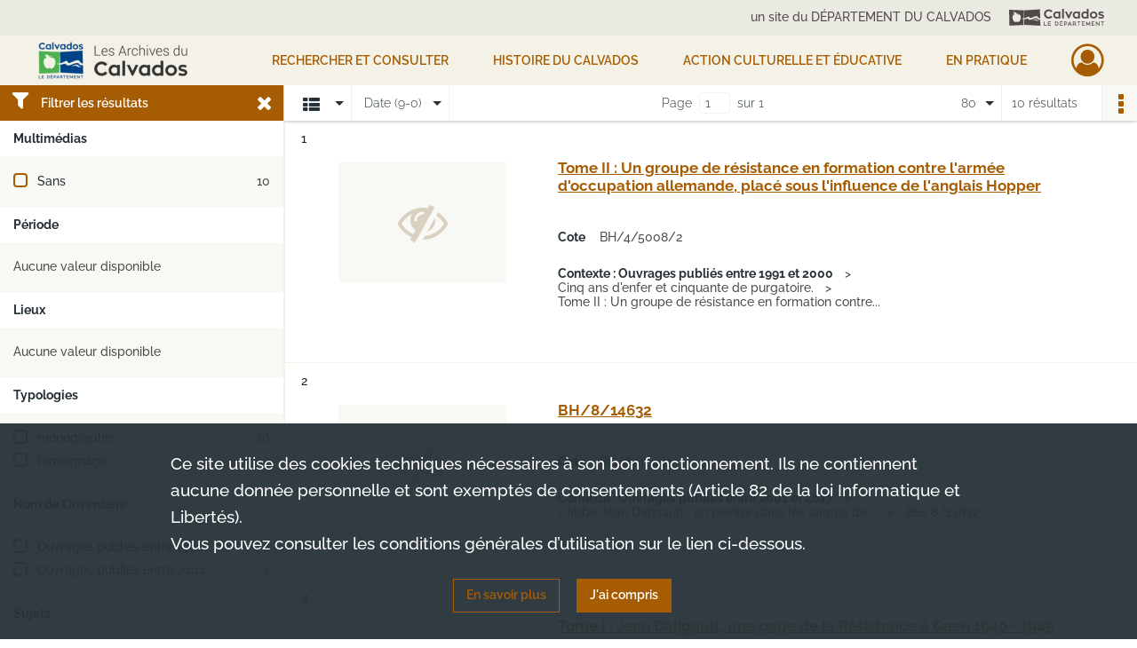

--- FILE ---
content_type: text/html; charset=UTF-8
request_url: https://archives.calvados.fr/search/results?target=controlledAccessAuthor&keyword=Dorri%C3%A8re,%20Christian&resultsPerPage=80&mode=list&sort=date_dsc
body_size: 8898
content:
<!DOCTYPE html>
<html lang="fr">
    <head data-captcha="hcaptcha">
                    

    <!-- Matomo -->
    <script type="text/javascript">
        var _paq = _paq || [];

        /* This code come from https://www.cnil.fr/sites/default/files/typo/document/Configuration_piwik.pdf */
        _paq.push([function() {
            var self = this;
            function getOriginalVisitorCookieTimeout() {
                var now = new Date(),
                    nowTs = Math.round(now.getTime() / 1000),
                    visitorInfo = self.getVisitorInfo();
                var createTs = parseInt(visitorInfo[2]);
                var cookieTimeout = 33696000; // 13 mois en secondes
                return createTs + cookieTimeout - nowTs;
            }
            this.setVisitorCookieTimeout( getOriginalVisitorCookieTimeout() );
        }]);

        /* tracker methods like "setCustomDimension" should be called before "trackPageView" */
        _paq.push(['disableCookies']);
        _paq.push(['trackPageView']);
        _paq.push(['enableLinkTracking']);
        (function() {
            var u="https://analytics.calvados.fr/";
            _paq.push(['setTrackerUrl', u+'piwik.php']);
            _paq.push(['setSiteId', 13]);
            var d=document, g=d.createElement('script'), s=d.getElementsByTagName('script')[0];
            g.type='text/javascript'; g.async=true; g.defer=true; g.src=u+'piwik.js'; s.parentNode.insertBefore(g,s);
        })();
    </script>
    <!-- End Matomo Code -->

        
        <meta charset="utf-8">
        <title>    Dorrière, Christian - Recherche
</title>

        <meta name="twitter:card" content="summary" /><meta property="og:url" content="https://archives.calvados.fr/search/results?target=controlledAccessAuthor&amp;keyword=Dorri%C3%A8re,%20Christian&amp;resultsPerPage=80&amp;mode=list&amp;sort=date_dsc" /><meta property="og:title" content="    Dorrière, Christian - Recherche
" />
        <meta name="viewport" content="user-scalable=no, initial-scale=1, maximum-scale=1, minimum-scale=1, width=device-width, height=device-height"/>
        <meta name="format-detection" content="telephone=no" />

        
                    <link rel="apple-touch-icon" sizes="180x180" href="/assets/src/application/Custom/assets/static/front/favicons/apple-touch-icon.bbdc2f52d6885fd9c5350ac94f596436.png">
<link rel="icon" type="image/png" sizes="32x32" href="/assets/src/application/Custom/assets/static/front/favicons/favicon-32x32.771070a3dad45bad9a2e54ccfaecbde5.png">
<link rel="icon" type="image/png" sizes="16x16" href="/assets/src/application/Custom/assets/static/front/favicons/favicon-16x16.7de823694656e63a5628e7d110dbd708.png">
<link rel="manifest" href="/assets/src/application/Custom/assets/static/front/favicons/site.webmanifest.c0654cf016d66ba064885e3e513cdf5d.json">
<link rel="mask-icon" href="/assets/src/application/Custom/assets/static/front/favicons/safari-pinned-tab.48ec85f8d42d996b20229129523670a1.svg" color="#5bbad5">

<meta name="msapplication-TileColor" content="#da532c">
<meta name="theme-color" content="#ffffff">
        
        <link rel="stylesheet" type="text/css" href="/assets/assets/front/scss/common.f5a4419abe322293eab3329e7a237a9b.css" />
        <link rel="stylesheet" type="text/css" href="/assets/assets/fonts/index.62fb4e2c9e8a75391dff4f32a9058ffc.css">

            
    <link rel="stylesheet" type="text/css" href="/assets/assets/front/scss/affichage-liste.bf7bb6dc288b23d1f678eeead6f9fa5b.css" />

        <link rel="stylesheet" type="text/css" href="/assets/src/application/Custom/assets/src/scss/index.2a490be2336bfcb2b487bc122047e5cd.css" />
        <link rel="stylesheet" type="text/css" href="/assets/node_modules/@knight-lab/timelinejs/dist/css/timeline.1f24a26632f1a70a920eae94a02df2a0.css" />

    </head>
    <body id="display-results">

                    <header id="header" role="banner">
    <div class="institutional-banner-desktop">
        
    <div class="institutional-banner-burger">
                    <div class="container institutional">
        <div class="row">
                            <div class="header-footer-col col-md-12 col-lg-12 header-footer-align-right">
                                            <span class="heading">un site du DÉPARTEMENT DU CALVADOS</span>
                    
                    
    <a href="http://www.calvados.fr/"
         title="un site du DÉPARTEMENT DU CALVADOS"            >
            <img
        src="/assets/src/application/Custom/assets/static/front/img/icono-logo/header-banner-logo.deabe1988f850fe4176bd607e7f0be80.svg"
                alt="Aller sur le site du département du Calvados"    />

    </a>
                </div>
                    </div>
    </div>

    </div>

    </div>
    <div id="main-header">
        <a id="logo" href="/" title="Aller à la page d&#039;accueil">
    <img class="logo-desktop" src="/assets/src/application/Custom/assets/static/front/img/icono-logo/logo.75ef11c7aaeaef0ea41ae911b7a788d6.png" alt="Aller à la page d&#039;accueil"/>

                    
    <img class="logo-mobile" src="/assets/src/application/Custom/assets/static/front/img/icono-logo/logo-responsive.898b3411a8fbe04d990a4b9bbbe43bf0.png" alt="Aller à la page d&#039;accueil"/>
</a>
            
<nav id="main-menu" role="navigation">
            <ul aria-label="menu principal">
                                    <li class="submenu-container"><a href="#">Rechercher et consulter</a>
    <ul class="subnav">
                    <li><a
    href="/page/que-cherchez-vous-"
    title="Aller à la page : &quot;Rechercher&quot;"
>Rechercher</a>
</li>
                    <li><a
    href="/page/genealogie"
    title="Aller à la page : &quot;Généalogie&quot;"
>Généalogie</a>
</li>
                    <li><a
    href="/page/recherche-geographique"
    title="Aller à la page : &quot;Recherche géographique&quot;"
>Recherche géographique</a>
</li>
                    <li><a
    href="/page/livres-presse-revues-manuscrits"
    title="Aller à la page : &quot;Livres, presse, revues, manuscrits&quot;"
>Livres, presse, revues, manuscrits</a>
</li>
                    <li><a
    href="/page/iconographie"
    title="Aller à la page : &quot;Iconographie (photographies, affiches, cartes...)&quot;"
>Iconographie (photographies, affiches, cartes...)</a>
</li>
                    <li><a
    href="/search/form/4e8385a2-3b41-4e57-9b50-664a7c5eb955"
    title="Aller à la page : &quot;Seconde Guerre mondiale&quot;"
>Seconde Guerre mondiale</a>
</li>
                    <li><a
    href="/ark:/52329/ptlhdbscvqg9"
    title="Aller à la page : &quot;Toutes les archives consultables / Liste des inventaires&quot;"
>Toutes les archives consultables / Liste des inventaires</a>
</li>
                    <li><a
    href="/page/aide-a-la-recherche"
    title="Aller à la page : &quot;Vous avez besoin d&#039;aide ? / Fiches d&#039;aide à la recherche&quot;"
>Vous avez besoin d&#039;aide ? / Fiches d&#039;aide à la recherche</a>
</li>
                    <li><a
    href="/page/participer"
    title="Aller à la page : &quot;Participer&quot;"
>Participer</a>
</li>
            </ul>
</li>
                                <li class="submenu-container"><a href="#">HISTOIRE DU CALVADOS</a>
    <ul class="subnav">
                    <li><a
    href="/page/le-departement-et-son-administration"
    title="Aller à la page : &quot;Le Département et son administration&quot;"
>Le Département et son administration</a>
</li>
                    <li><a
    href="/page/le-calvados-au-moyen-age"
    title="Aller à la page : &quot;Le Calvados médiéval&quot;"
>Le Calvados médiéval</a>
</li>
                    <li><a
    href="/page/le-calvados-du-16e-au-18e-siecle"
    title="Aller à la page : &quot;Le Calvados du 16e au 18e siècle&quot;"
>Le Calvados du 16e au 18e siècle</a>
</li>
                    <li><a
    href="/page/le-calvados-contemporain"
    title="Aller à la page : &quot;Le Calvados contemporain (19e et 20e siècles)&quot;"
>Le Calvados contemporain (19e et 20e siècles)</a>
</li>
                    <li><a
    href="/page/la-seconde-guerre-mondiale"
    title="Aller à la page : &quot;La Seconde Guerre mondiale&quot;"
>La Seconde Guerre mondiale</a>
</li>
                    <li><a
    href="/page/femmes-et-hommes-du-calvados"
    title="Aller à la page : &quot;Femmes et Hommes du Calvados&quot;"
>Femmes et Hommes du Calvados</a>
</li>
                    <li><a
    href="/page/histoire-par-themes"
    title="Aller à la page : &quot;Thèmes, territoires et monuments&quot;"
>Thèmes, territoires et monuments</a>
</li>
            </ul>
</li>
                                <li class="submenu-container"><a href="#">Action culturelle et éducative</a>
    <ul class="subnav">
                    <li><a
    href="/page/action-educative"
    title="Aller à la page : &quot;Action éducative&quot;"
>Action éducative</a>
</li>
                    <li><a
    href="/page/la-braderie-de-livres-aux-archives-du-calvados-fait-son-grand-retour-"
    title="Aller à la page : &quot;Braderie de livres 2026&quot;"
>Braderie de livres 2026</a>
</li>
                    <li><a
    href="/page/programmation-culturelle-2026"
    title="Aller à la page : &quot;Programmation culturelle 2026&quot;"
>Programmation culturelle 2026</a>
</li>
                    <li><a
    href="/page/ateliers-et-conferences"
    title="Aller à la page : &quot;Généalogie / Paléographie&quot;"
>Généalogie / Paléographie</a>
</li>
                    <li><a
    href="/page/prets-d-expositions"
    title="Aller à la page : &quot;Prêts d&#039;expositions&quot;"
>Prêts d&#039;expositions</a>
</li>
                    <li><a
    href="/page/nos-publications"
    title="Aller à la page : &quot;Nos publications&quot;"
>Nos publications</a>
</li>
                    <li><a
    href="/page/millenaire-de-caen-2025"
    title="Aller à la page : &quot;Millénaire de Caen 2025&quot;"
>Millénaire de Caen 2025</a>
</li>
            </ul>
</li>
                                <li class="submenu-container"><a href="#">EN PRATIQUE</a>
    <ul class="subnav">
                    <li><a
    href="/page/actualites"
    title="Aller à la page : &quot;Actualités&quot;"
>Actualités</a>
</li>
                    <li><a
    href="/page/contactez-les-archives"
    title="Aller à la page : &quot;Contact&quot;"
>Contact</a>
</li>
                    <li><a
    href="/page/venir-aux-archives"
    title="Aller à la page : &quot;Venir aux Archives&quot;"
>Venir aux Archives</a>
</li>
                    <li><a
    href="/page/conditions-d-utilisation-et-reglement"
    title="Aller à la page : &quot;Conditions d&#039;utilisation et règlement&quot;"
>Conditions d&#039;utilisation et règlement</a>
</li>
                    <li><a
    href="/page/nos-missions-vos-interlocuteurs"
    title="Aller à la page : &quot;Nos missions, vos interlocuteurs&quot;"
>Nos missions, vos interlocuteurs</a>
</li>
                    <li><a
    href="/page/donner-vos-archives"
    title="Aller à la page : &quot;Donner vos archives&quot;"
>Donner vos archives</a>
</li>
                    <li><a
    href="/page/conseils-pour-l-archivage-a-destination-des-professionnels"
    title="Aller à la page : &quot;Conseils pour l&#039;archivage&quot;"
>Conseils pour l&#039;archivage</a>
</li>
            </ul>
</li>
            
        </ul>
    </nav>
<nav id="burger-main-menu" class="left" role="navigation">
            <div>
            <label for="burger-sidebar" class="toggle" aria-label="Ouvrir le menu déroulant">
                <span class="sr-only">Ouvrir le menu déroulant</span>
                <span class="icon-bar"></span>
                <span class="icon-bar"></span>
                <span class="icon-bar"></span>
            </label>
            <input type="checkbox" id="burger-sidebar" class="sidebartoggler">

            <div class="page-wrap">
                <div class="sidebar">
                    <ul class="mainnav">
                                                <li class="submenu-container"><a href="#">Rechercher et consulter</a>
    <ul class="subnav">
                    <li><a
    href="/page/que-cherchez-vous-"
    title="Aller à la page : &quot;Rechercher&quot;"
>Rechercher</a>
</li>
                    <li><a
    href="/page/genealogie"
    title="Aller à la page : &quot;Généalogie&quot;"
>Généalogie</a>
</li>
                    <li><a
    href="/page/recherche-geographique"
    title="Aller à la page : &quot;Recherche géographique&quot;"
>Recherche géographique</a>
</li>
                    <li><a
    href="/page/livres-presse-revues-manuscrits"
    title="Aller à la page : &quot;Livres, presse, revues, manuscrits&quot;"
>Livres, presse, revues, manuscrits</a>
</li>
                    <li><a
    href="/page/iconographie"
    title="Aller à la page : &quot;Iconographie (photographies, affiches, cartes...)&quot;"
>Iconographie (photographies, affiches, cartes...)</a>
</li>
                    <li><a
    href="/search/form/4e8385a2-3b41-4e57-9b50-664a7c5eb955"
    title="Aller à la page : &quot;Seconde Guerre mondiale&quot;"
>Seconde Guerre mondiale</a>
</li>
                    <li><a
    href="/ark:/52329/ptlhdbscvqg9"
    title="Aller à la page : &quot;Toutes les archives consultables / Liste des inventaires&quot;"
>Toutes les archives consultables / Liste des inventaires</a>
</li>
                    <li><a
    href="/page/aide-a-la-recherche"
    title="Aller à la page : &quot;Vous avez besoin d&#039;aide ? / Fiches d&#039;aide à la recherche&quot;"
>Vous avez besoin d&#039;aide ? / Fiches d&#039;aide à la recherche</a>
</li>
                    <li><a
    href="/page/participer"
    title="Aller à la page : &quot;Participer&quot;"
>Participer</a>
</li>
            </ul>
</li>
                                <li class="submenu-container"><a href="#">HISTOIRE DU CALVADOS</a>
    <ul class="subnav">
                    <li><a
    href="/page/le-departement-et-son-administration"
    title="Aller à la page : &quot;Le Département et son administration&quot;"
>Le Département et son administration</a>
</li>
                    <li><a
    href="/page/le-calvados-au-moyen-age"
    title="Aller à la page : &quot;Le Calvados médiéval&quot;"
>Le Calvados médiéval</a>
</li>
                    <li><a
    href="/page/le-calvados-du-16e-au-18e-siecle"
    title="Aller à la page : &quot;Le Calvados du 16e au 18e siècle&quot;"
>Le Calvados du 16e au 18e siècle</a>
</li>
                    <li><a
    href="/page/le-calvados-contemporain"
    title="Aller à la page : &quot;Le Calvados contemporain (19e et 20e siècles)&quot;"
>Le Calvados contemporain (19e et 20e siècles)</a>
</li>
                    <li><a
    href="/page/la-seconde-guerre-mondiale"
    title="Aller à la page : &quot;La Seconde Guerre mondiale&quot;"
>La Seconde Guerre mondiale</a>
</li>
                    <li><a
    href="/page/femmes-et-hommes-du-calvados"
    title="Aller à la page : &quot;Femmes et Hommes du Calvados&quot;"
>Femmes et Hommes du Calvados</a>
</li>
                    <li><a
    href="/page/histoire-par-themes"
    title="Aller à la page : &quot;Thèmes, territoires et monuments&quot;"
>Thèmes, territoires et monuments</a>
</li>
            </ul>
</li>
                                <li class="submenu-container"><a href="#">Action culturelle et éducative</a>
    <ul class="subnav">
                    <li><a
    href="/page/action-educative"
    title="Aller à la page : &quot;Action éducative&quot;"
>Action éducative</a>
</li>
                    <li><a
    href="/page/la-braderie-de-livres-aux-archives-du-calvados-fait-son-grand-retour-"
    title="Aller à la page : &quot;Braderie de livres 2026&quot;"
>Braderie de livres 2026</a>
</li>
                    <li><a
    href="/page/programmation-culturelle-2026"
    title="Aller à la page : &quot;Programmation culturelle 2026&quot;"
>Programmation culturelle 2026</a>
</li>
                    <li><a
    href="/page/ateliers-et-conferences"
    title="Aller à la page : &quot;Généalogie / Paléographie&quot;"
>Généalogie / Paléographie</a>
</li>
                    <li><a
    href="/page/prets-d-expositions"
    title="Aller à la page : &quot;Prêts d&#039;expositions&quot;"
>Prêts d&#039;expositions</a>
</li>
                    <li><a
    href="/page/nos-publications"
    title="Aller à la page : &quot;Nos publications&quot;"
>Nos publications</a>
</li>
                    <li><a
    href="/page/millenaire-de-caen-2025"
    title="Aller à la page : &quot;Millénaire de Caen 2025&quot;"
>Millénaire de Caen 2025</a>
</li>
            </ul>
</li>
                                <li class="submenu-container"><a href="#">EN PRATIQUE</a>
    <ul class="subnav">
                    <li><a
    href="/page/actualites"
    title="Aller à la page : &quot;Actualités&quot;"
>Actualités</a>
</li>
                    <li><a
    href="/page/contactez-les-archives"
    title="Aller à la page : &quot;Contact&quot;"
>Contact</a>
</li>
                    <li><a
    href="/page/venir-aux-archives"
    title="Aller à la page : &quot;Venir aux Archives&quot;"
>Venir aux Archives</a>
</li>
                    <li><a
    href="/page/conditions-d-utilisation-et-reglement"
    title="Aller à la page : &quot;Conditions d&#039;utilisation et règlement&quot;"
>Conditions d&#039;utilisation et règlement</a>
</li>
                    <li><a
    href="/page/nos-missions-vos-interlocuteurs"
    title="Aller à la page : &quot;Nos missions, vos interlocuteurs&quot;"
>Nos missions, vos interlocuteurs</a>
</li>
                    <li><a
    href="/page/donner-vos-archives"
    title="Aller à la page : &quot;Donner vos archives&quot;"
>Donner vos archives</a>
</li>
                    <li><a
    href="/page/conseils-pour-l-archivage-a-destination-des-professionnels"
    title="Aller à la page : &quot;Conseils pour l&#039;archivage&quot;"
>Conseils pour l&#039;archivage</a>
</li>
            </ul>
</li>
            
                    </ul>
                    
    <div class="institutional-banner-burger">
                    <div class="container institutional">
        <div class="row">
                            <div class="header-footer-col col-md-12 col-lg-12 header-footer-align-right">
                                            <span class="heading">un site du DÉPARTEMENT DU CALVADOS</span>
                    
                    
    <a href="http://www.calvados.fr/"
         title="un site du DÉPARTEMENT DU CALVADOS"            >
            <img
        src="/assets/src/application/Custom/assets/static/front/img/icono-logo/header-banner-logo.deabe1988f850fe4176bd607e7f0be80.svg"
                alt="Aller sur le site du département du Calvados"    />

    </a>
                </div>
                    </div>
    </div>

    </div>

                </div>
            </div>
        </div>
    </nav>
<nav id="user-profile" role="navigation">
    <ul>
                    <li class="user-profile submenu-container">
                            <a href="/user/login?targetRoute=front.search&amp;targetRouteParameters%5Btarget%5D=controlledAccessAuthor&amp;targetRouteParameters%5Bkeyword%5D=Dorri%C3%A8re,%20Christian&amp;targetRouteParameters%5BresultsPerPage%5D=80&amp;targetRouteParameters%5Bmode%5D=list&amp;targetRouteParameters%5Bsort%5D=date_dsc" class="user-profile-icon-container" title="Mon espace personnel">
                <i class="fa fa-user-circle-o" aria-hidden="true"></i>
            </a>
            <ul class="subnav">
                <li>
                    <a href="/user/login?targetRoute=front.search&amp;targetRouteParameters%5Btarget%5D=controlledAccessAuthor&amp;targetRouteParameters%5Bkeyword%5D=Dorri%C3%A8re,%20Christian&amp;targetRouteParameters%5BresultsPerPage%5D=80&amp;targetRouteParameters%5Bmode%5D=list&amp;targetRouteParameters%5Bsort%5D=date_dsc" title="Se connecter">Se connecter</a>
                </li>
                                    <li>
                        <a href="/register" title="S&#039;inscrire">S&#039;inscrire</a>
                    </li>
                            </ul>

                </li>
    
    </ul>
</nav>
<nav id="burger-user-profile" class="right" role="navigation">
    <label for="profile-sidebar" class="toggle">
                    <i class="fa fa-user-circle-o user-profile-icon " aria-hidden="true"></i>
    
    </label>
    <input type="checkbox" id="profile-sidebar" class="sidebartoggler">

    <div class="page-wrap">
        <div class="sidebar">
            <ul class="mainnav">
                                                <li>
                <a href="/user/login?targetRoute=front.search&amp;targetRouteParameters%5Btarget%5D=controlledAccessAuthor&amp;targetRouteParameters%5Bkeyword%5D=Dorri%C3%A8re,%20Christian&amp;targetRouteParameters%5BresultsPerPage%5D=80&amp;targetRouteParameters%5Bmode%5D=list&amp;targetRouteParameters%5Bsort%5D=date_dsc" title="Se connecter">Se connecter</a>
            </li>
                            <li>
                    <a href="/register" title="S&#039;inscrire">S&#039;inscrire</a>
                </li>
                        
            </ul>
        </div>
    </div>
</nav>


    </div>
</header>
        
        <div id="old-browsers" class="disclaimer">
    <div class="text">
        Ce portail est conçu pour être utilisé sur les navigateurs Chrome, Firefox, Safari et Edge. Pour une expérience optimale, nous vous invitons à utiliser l&#039;un de ces navigateurs.
    </div>
    <div class="buttons">
        <button type="button" class="btn btn-primary" id="old-browsers-accept">J&#039;ai compris</button>
    </div>
</div>

        <main role="main" id="page-top">

                                        
            
            
            
            
        <section class="facets no-print ">
                            <aside>
    <h2 class="filter"><i class="fas fa-filter" aria-hidden="true"></i>Filtrer les résultats<span><i class="fa fa-times" aria-hidden="true"></i></span></h2>
    <form id="form-facets" method="GET">
                        <input type="hidden" name="target" value="controlledAccessAuthor" />
                                <input type="hidden" name="keyword" value="Dorrière, Christian" />
                                <input type="hidden" name="resultsPerPage" value="80" />
                                <input type="hidden" name="mode" value="list" />
                                <input type="hidden" name="sort" value="date_dsc" />
            
            <input type="hidden" name="mapBounds" value="" />
    
                <div class="facet">
                <div class="title">Multimédias</div>
                <fieldset>
                    <legend class="sr-only">Filtre les résultats par : Multimédias</legend>
                        <ul>
                                <li class="row ">
                <div class="col-sm-10 term custom-control custom-checkbox">
                    <input
                        type="checkbox"
                        class="custom-control-input"
                        name="facet_media"
                        id="facet_media.1"
                        value="none"
                                            />
                                                                                                        <label class="custom-control-label" for="facet_media.1" title="Sans">Sans</label>
                </div>
                <div class="col-sm-2 count">10</div>
            </li>
            </ul>
    
                </fieldset>
            </div>
                <div class="facet">
                <div class="title">Période</div>
                <fieldset>
                    <legend class="sr-only">Filtre les résultats par : Période</legend>
                        <div class="empty">
        Aucune valeur disponible
    </div>

                </fieldset>
            </div>
                <div class="facet">
                <div class="title">Lieux</div>
                <fieldset>
                    <legend class="sr-only">Filtre les résultats par : Lieux</legend>
                        <div class="empty">
        Aucune valeur disponible
    </div>

                </fieldset>
            </div>
                <div class="facet">
                <div class="title">Typologies</div>
                <fieldset>
                    <legend class="sr-only">Filtre les résultats par : Typologies</legend>
                        <ul>
                                <li class="row ">
                <div class="col-sm-10 term custom-control custom-checkbox">
                    <input
                        type="checkbox"
                        class="custom-control-input"
                        name="facet_typology"
                        id="facet_typology.1"
                        value="monographie"
                                            />
                                                            <label class="custom-control-label" for="facet_typology.1" title="monographie">monographie</label>
                </div>
                <div class="col-sm-2 count">10</div>
            </li>
                                <li class="row ">
                <div class="col-sm-10 term custom-control custom-checkbox">
                    <input
                        type="checkbox"
                        class="custom-control-input"
                        name="facet_typology"
                        id="facet_typology.2"
                        value="témoignage"
                                            />
                                                            <label class="custom-control-label" for="facet_typology.2" title="témoignage">témoignage</label>
                </div>
                <div class="col-sm-2 count">2</div>
            </li>
            </ul>
    
                </fieldset>
            </div>
                <div class="facet">
                <div class="title">Nom de l&#039;inventaire</div>
                <fieldset>
                    <legend class="sr-only">Filtre les résultats par : Nom de l&#039;inventaire</legend>
                        <ul>
                                <li class="row ">
                <div class="col-sm-10 term custom-control custom-checkbox">
                    <input
                        type="checkbox"
                        class="custom-control-input"
                        name="facet_titleProper"
                        id="facet_titleProper.1"
                        value="Ouvrages publiés entre 1991 et 2000"
                                            />
                                                            <label class="custom-control-label" for="facet_titleProper.1" title="Ouvrages publiés entre 1991 et 2000">Ouvrages publiés entre 1991 et 2000</label>
                </div>
                <div class="col-sm-2 count">6</div>
            </li>
                                <li class="row ">
                <div class="col-sm-10 term custom-control custom-checkbox">
                    <input
                        type="checkbox"
                        class="custom-control-input"
                        name="facet_titleProper"
                        id="facet_titleProper.2"
                        value="Ouvrages publiés entre 2001 et 2017"
                                            />
                                                            <label class="custom-control-label" for="facet_titleProper.2" title="Ouvrages publiés entre 2001 et 2017">Ouvrages publiés entre 2001 et 2017</label>
                </div>
                <div class="col-sm-2 count">4</div>
            </li>
            </ul>
    
                </fieldset>
            </div>
                <div class="facet">
                <div class="title">Sujets</div>
                <fieldset>
                    <legend class="sr-only">Filtre les résultats par : Sujets</legend>
                        <ul>
                                <li class="row ">
                <div class="col-sm-10 term custom-control custom-checkbox">
                    <input
                        type="checkbox"
                        class="custom-control-input"
                        name="facet_subject"
                        id="facet_subject.1"
                        value="résistance"
                                            />
                                                            <label class="custom-control-label" for="facet_subject.1" title="résistance">résistance</label>
                </div>
                <div class="col-sm-2 count">9</div>
            </li>
                                <li class="row ">
                <div class="col-sm-10 term custom-control custom-checkbox">
                    <input
                        type="checkbox"
                        class="custom-control-input"
                        name="facet_subject"
                        id="facet_subject.2"
                        value="Retour des déportés"
                                            />
                                                            <label class="custom-control-label" for="facet_subject.2" title="Retour des déportés">Retour des déportés</label>
                </div>
                <div class="col-sm-2 count">2</div>
            </li>
                                <li class="row ">
                <div class="col-sm-10 term custom-control custom-checkbox">
                    <input
                        type="checkbox"
                        class="custom-control-input"
                        name="facet_subject"
                        id="facet_subject.3"
                        value="déporté"
                                            />
                                                            <label class="custom-control-label" for="facet_subject.3" title="déporté">déporté</label>
                </div>
                <div class="col-sm-2 count">2</div>
            </li>
            </ul>
    
                </fieldset>
            </div>
                <div class="facet">
                <div class="title">Personnes</div>
                <fieldset>
                    <legend class="sr-only">Filtre les résultats par : Personnes</legend>
                        <ul>
                                <li class="row ">
                <div class="col-sm-10 term custom-control custom-checkbox">
                    <input
                        type="checkbox"
                        class="custom-control-input"
                        name="facet_personalName"
                        id="facet_personalName.1"
                        value="Daligault, Jean (1899-1945)"
                                            />
                                                            <label class="custom-control-label" for="facet_personalName.1" title="Daligault, Jean (1899-1945)">Daligault, Jean (1899-1945)</label>
                </div>
                <div class="col-sm-2 count">9</div>
            </li>
                                <li class="row ">
                <div class="col-sm-10 term custom-control custom-checkbox">
                    <input
                        type="checkbox"
                        class="custom-control-input"
                        name="facet_personalName"
                        id="facet_personalName.2"
                        value="Hopper, John (1912-1991)"
                                            />
                                                            <label class="custom-control-label" for="facet_personalName.2" title="Hopper, John (1912-1991)">Hopper, John (1912-1991)</label>
                </div>
                <div class="col-sm-2 count">7</div>
            </li>
            </ul>
    
                </fieldset>
            </div>
                <div class="facet">
                <div class="title">Collectivités</div>
                <fieldset>
                    <legend class="sr-only">Filtre les résultats par : Collectivités</legend>
                        <div class="empty">
        Aucune valeur disponible
    </div>

                </fieldset>
            </div>
                <div class="facet">
                <div class="title">Auteurs</div>
                <fieldset>
                    <legend class="sr-only">Filtre les résultats par : Auteurs</legend>
                        <ul>
                                <li class="row ">
                <div class="col-sm-10 term custom-control custom-checkbox">
                    <input
                        type="checkbox"
                        class="custom-control-input"
                        name="facet_author"
                        id="facet_author.1"
                        value="Dorrière, Christian"
                                            />
                                                            <label class="custom-control-label" for="facet_author.1" title="Dorrière, Christian">Dorrière, Christian</label>
                </div>
                <div class="col-sm-2 count">10</div>
            </li>
                                <li class="row ">
                <div class="col-sm-10 term custom-control custom-checkbox">
                    <input
                        type="checkbox"
                        class="custom-control-input"
                        name="facet_author"
                        id="facet_author.2"
                        value="Le Roc&#039;h-Morgère, Louis"
                                            />
                                                            <label class="custom-control-label" for="facet_author.2" title="Le Roc&#039;h-Morgère, Louis">Le Roc&#039;h-Morgère, Louis</label>
                </div>
                <div class="col-sm-2 count">1</div>
            </li>
                                <li class="row ">
                <div class="col-sm-10 term custom-control custom-checkbox">
                    <input
                        type="checkbox"
                        class="custom-control-input"
                        name="facet_author"
                        id="facet_author.3"
                        value="Mahler, Jocelyne"
                                            />
                                                            <label class="custom-control-label" for="facet_author.3" title="Mahler, Jocelyne">Mahler, Jocelyne</label>
                </div>
                <div class="col-sm-2 count">1</div>
            </li>
            </ul>
    
                </fieldset>
            </div>
                <div class="facet">
                <div class="title">Titres</div>
                <fieldset>
                    <legend class="sr-only">Filtre les résultats par : Titres</legend>
                        <div class="empty">
        Aucune valeur disponible
    </div>

                </fieldset>
            </div>
        </form>
</aside>

                                </section>
        <section class="navigation clearfix row">
            <div class="view-mode col-sm pl-0 pr-0">
                <ul class="clearfix">
    <li class="select select-viewmode clearfix">
        <p class="placeholder" title="Affichage">
            <i class="placeholder-icon fas fa-th-list" aria-hidden="true"></i>
            <span class="sr-only">Affichage</span>
        </p>
        <ul>
                            <li class="selected">
                    <a href="https://archives.calvados.fr/search/results?target=controlledAccessAuthor&amp;keyword=Dorri%C3%A8re,%20Christian&amp;resultsPerPage=80&amp;mode=list&amp;sort=date_dsc" title="Affichage liste">
                        <i class="fas fa-th-list" aria-hidden="true"></i>
                        <span class="sr-only">Affichage liste</span>
                    </a>
                </li>
                            <li class="">
                    <a href="https://archives.calvados.fr/search/results?target=controlledAccessAuthor&amp;keyword=Dorri%C3%A8re,%20Christian&amp;resultsPerPage=80&amp;mode=table&amp;sort=date_dsc" title="Affichage tableau">
                        <i class="fas fa-table" aria-hidden="true"></i>
                        <span class="sr-only">Affichage tableau</span>
                    </a>
                </li>
                            <li class="">
                    <a href="https://archives.calvados.fr/search/results?target=controlledAccessAuthor&amp;keyword=Dorri%C3%A8re,%20Christian&amp;resultsPerPage=80&amp;mode=mosaic&amp;sort=date_dsc" title="Affichage mosaïque">
                        <i class="fas fa-th" aria-hidden="true"></i>
                        <span class="sr-only">Affichage mosaïque</span>
                    </a>
                </li>
                            <li class="">
                    <a href="https://archives.calvados.fr/search/results?target=controlledAccessAuthor&amp;keyword=Dorri%C3%A8re,%20Christian&amp;mode=chrono" title="Affichage frise chronologique">
                        <i class="nf nf-timeline" aria-hidden="true"></i>
                        <span class="sr-only">Affichage frise chronologique</span>
                    </a>
                </li>
                    </ul>
    </li>
</ul>

            </div>
            <div class="sort col-sm pl-0 pr-0">
                <ul class="clearfix">
    <li class="select select-sort clearfix">
        <p class="placeholder" title="Trier par date (9-0)">
            Date (9-0)
        </p>
        <ul>
                    <li class="">
                <a href="https://archives.calvados.fr/search/results?target=controlledAccessAuthor&amp;keyword=Dorri%C3%A8re,%20Christian&amp;resultsPerPage=80&amp;mode=list&amp;sort=referencecode_asc" title="Trier par cote (A-Z)">Cote (A-Z)</a>
            </li>
                    <li class="">
                <a href="https://archives.calvados.fr/search/results?target=controlledAccessAuthor&amp;keyword=Dorri%C3%A8re,%20Christian&amp;resultsPerPage=80&amp;mode=list&amp;sort=referencecode_dsc" title="Trier par cote (Z-A)">Cote (Z-A)</a>
            </li>
                    <li class="">
                <a href="https://archives.calvados.fr/search/results?target=controlledAccessAuthor&amp;keyword=Dorri%C3%A8re,%20Christian&amp;resultsPerPage=80&amp;mode=list&amp;sort=date_asc" title="Trier par date (0-9)">Date (0-9)</a>
            </li>
                    <li class="selected">
                <a href="https://archives.calvados.fr/search/results?target=controlledAccessAuthor&amp;keyword=Dorri%C3%A8re,%20Christian&amp;resultsPerPage=80&amp;mode=list&amp;sort=date_dsc" title="Trier par date (9-0)">Date (9-0)</a>
            </li>
                    <li class="">
                <a href="https://archives.calvados.fr/search/results?target=controlledAccessAuthor&amp;keyword=Dorri%C3%A8re,%20Christian&amp;resultsPerPage=80&amp;mode=list&amp;sort=relevance" title="Trier par pertinence">Pertinence</a>
            </li>
                </ul>
    </li>
</ul>

            </div>
            <div class="pagination-row col-sm">
                                                                                                    <ul id="pagination" class="pagination-sm pagination" aria-current="page">
    

    <li id="page-content" class="page-content">
        <label for="current-page">Page</label>
        <input id="current-page" name="page" form="form-facets"
               type="number" value="1" min="1" max="1"/>
        sur 1</li>

    </ul>

            </div>
            <div class="result-page col-sm">
                <span class="result">
                                                                10 résultats

                                    </span>
                
<ul class="clearfix">
    <li class="select select-results-per-page clearfix">
      <p class="placeholder" title="80 résultats par page">
          80 <span class="label">résultats par page</span>
      </p>
      <ul>
                        <li class="">
                <a href="https://archives.calvados.fr/search/results?target=controlledAccessAuthor&amp;keyword=Dorri%C3%A8re,%20Christian&amp;mode=list&amp;sort=date_dsc"><span>20 résultats par page</span></a>
            </li>
                        <li class="">
                <a href="https://archives.calvados.fr/search/results?target=controlledAccessAuthor&amp;keyword=Dorri%C3%A8re,%20Christian&amp;mode=list&amp;sort=date_dsc&amp;resultsPerPage=40"><span>40 résultats par page</span></a>
            </li>
                        <li class="selected">
                <a href="https://archives.calvados.fr/search/results?target=controlledAccessAuthor&amp;keyword=Dorri%C3%A8re,%20Christian&amp;mode=list&amp;sort=date_dsc&amp;resultsPerPage=80"><span>80 résultats par page</span></a>
            </li>
                    </ul>
    </li>
</ul>


            </div>
            <div class="result-actionbar">
                    
<div
    id="actionbar"
            data-bookmark-url="/user/api/v1/bookmark/globalSearchResult"
        data-bookmark-data="{&quot;target&quot;:&quot;controlledAccessAuthor&quot;,&quot;keyword&quot;:&quot;Dorri\u00e8re, Christian&quot;,&quot;resultsPerPage&quot;:&quot;80&quot;,&quot;mode&quot;:&quot;list&quot;,&quot;sort&quot;:&quot;date_dsc&quot;}"
        data-bookmark-list-url="https://archives.calvados.fr/user/bookmarks"
        data-logged-in=""
        data-bookmarked=""
            data-social="1"     data-print="1"
    data-site-name="Archives du Calvados"
    data-page-title="    Dorrière, Christian - Recherche
"
    data-share-mail-body="Bonjour,
Je vous recommande cette page :
https%3A%2F%2Farchives.calvados.fr%2Fsearch%2Fresults%3Ftarget%3DcontrolledAccessAuthor%26keyword%3DDorri%25C3%25A8re%2C%2520Christian%26resultsPerPage%3D80%26mode%3Dlist%26sort%3Ddate_dsc
Bonne consultation !
"
    ></div>


            </div>
        </section>
    
                            
<aside class="alert-container row">
</aside>
            
            <div class="container">
                <h1 hidden="true">Résultats de la recherche</h1>
<section id="list-container" class="active">
            <ol>        <li class="element-list">
            
<div class="img-element">
    <span><span class="sr-only">Résultat n°</span>1</span>        
    
            <div class="img no-cover" title="Visuel non disponible">
            <i class="fas fa-eye-slash no-media" aria-hidden="true"></i>
        </div>
    
</div>

<section class="content">
        <div class="intitup">
                <a
            href="https://archives.calvados.fr/ark:/52329/fhrt0clmps79"
            title="Voir la notice complète : Tome II : Un groupe de résistance en formation contre l'armée d'occupation allemande, placé sous l'influence de l'anglais Hopper"
             rel="noopener noreferrer" target="_blank"
        >
            <h2>
                <span>Tome II : Un groupe de résistance en formation contre l'armée d'occupation allemande, placé sous l'influence de l'anglais Hopper</span>
            </h2>
        </a>
        
    <div class="date-cote content-part clearfix">
                                            <div class="content-sub-part">
                <h3>Cote</h3>
                <p class="referenceCodes">BH/4/5008/2</p>
            </div>
            </div>

<ul class="context content-part clearfix">
            <li>
                    <div class="context-content">Contexte : Ouvrages publiés entre 1991 et 2000</div>
                </li>
            <li>
                    Cinq ans d&#039;enfer et cinquante de purgatoire.        </li>
        <li>                Tome II : Un groupe de résistance en formation contre...
            </li>
</ul>

    </div>
    </section>
                        <div class="record-actions">
    </div>
    
        </li>
                            <li class="element-list">
            
<div class="img-element">
    <span><span class="sr-only">Résultat n°</span>2</span>        
    
            <div class="img no-cover" title="Visuel non disponible">
            <i class="fas fa-eye-slash no-media" aria-hidden="true"></i>
        </div>
    
</div>

<section class="content">
        <div class="intitup">
                <a
            href="https://archives.calvados.fr/ark:/52329/jtp1hnx87g3k"
            title="Voir la notice complète : BH/8/14632"
             rel="noopener noreferrer" target="_blank"
        >
            <h2>
                <span>BH/8/14632</span>
            </h2>
        </a>
        
    <div class="date-cote content-part clearfix">
                                            <div class="content-sub-part">
                <h3>Cote</h3>
                <p class="referenceCodes">BH/8/14632</p>
            </div>
            </div>

<ul class="context content-part clearfix">
            <li>
                    <div class="context-content">Contexte : Ouvrages publiés entre 2001 et 2017</div>
                </li>
            <li>
                    L&#039;abbé Jean Daligault : un peintre dans les camps de...        </li>
        <li>                BH/8/14632
            </li>
</ul>

    </div>
    </section>
                        <div class="record-actions">
    </div>
    
        </li>
                            <li class="element-list">
            
<div class="img-element">
    <span><span class="sr-only">Résultat n°</span>3</span>        
    
            <div class="img no-cover" title="Visuel non disponible">
            <i class="fas fa-eye-slash no-media" aria-hidden="true"></i>
        </div>
    
</div>

<section class="content">
        <div class="intitup">
                <a
            href="https://archives.calvados.fr/ark:/52329/f136vj2rmqbs"
            title="Voir la notice complète : Tome I : Jean Daligault, une page de la Résistance à Caen 1940 - 1945"
             rel="noopener noreferrer" target="_blank"
        >
            <h2>
                <span>Tome I : Jean Daligault, une page de la Résistance à Caen 1940 - 1945</span>
            </h2>
        </a>
        
    <div class="date-cote content-part clearfix">
                                            <div class="content-sub-part">
                <h3>Cote</h3>
                <p class="referenceCodes">BH/4/6298</p>
            </div>
            </div>

<ul class="context content-part clearfix">
            <li>
                    <div class="context-content">Contexte : Ouvrages publiés entre 1991 et 2000</div>
                </li>
            <li>
                    Cinq ans d&#039;enfer et cinquante de purgatoire        </li>
        <li>                Tome I : Jean Daligault, une page de la Résistance...
            </li>
</ul>

    </div>
    </section>
                        <div class="record-actions">
    </div>
    
        </li>
                            <li class="element-list">
            
<div class="img-element">
    <span><span class="sr-only">Résultat n°</span>4</span>        
    
            <div class="img no-cover" title="Visuel non disponible">
            <i class="fas fa-eye-slash no-media" aria-hidden="true"></i>
        </div>
    
</div>

<section class="content">
        <div class="intitup">
                <a
            href="https://archives.calvados.fr/ark:/52329/x751lqmkz2p9"
            title="Voir la notice complète : Tome II : Un groupe de résistance en formation contre l'armée d'occupation allemande, placé sous l'influence de l'anglais Hopper"
             rel="noopener noreferrer" target="_blank"
        >
            <h2>
                <span>Tome II : Un groupe de résistance en formation contre l'armée d'occupation allemande, placé sous l'influence de l'anglais Hopper</span>
            </h2>
        </a>
        
    <div class="date-cote content-part clearfix">
                                            <div class="content-sub-part">
                <h3>Cote</h3>
                <p class="referenceCodes">BH/4/5070/2</p>
            </div>
            </div>

<ul class="context content-part clearfix">
            <li>
                    <div class="context-content">Contexte : Ouvrages publiés entre 1991 et 2000</div>
                </li>
            <li>
                    Cinq ans d&#039;enfer et cinquante de purgatoire.        </li>
        <li>                Tome II : Un groupe de résistance en formation contre...
            </li>
</ul>

    </div>
    </section>
                        <div class="record-actions">
    </div>
    
        </li>
                            <li class="element-list">
            
<div class="img-element">
    <span><span class="sr-only">Résultat n°</span>5</span>        
    
            <div class="img no-cover" title="Visuel non disponible">
            <i class="fas fa-eye-slash no-media" aria-hidden="true"></i>
        </div>
    
</div>

<section class="content">
        <div class="intitup">
                <a
            href="https://archives.calvados.fr/ark:/52329/h5413vt6k0f7"
            title="Voir la notice complète : Tome III : La déportation des membres de la " bande " à Hopper"
             rel="noopener noreferrer" target="_blank"
        >
            <h2>
                <span>Tome III : La déportation des membres de la " bande " à Hopper</span>
            </h2>
        </a>
        
    <div class="date-cote content-part clearfix">
                                            <div class="content-sub-part">
                <h3>Cote</h3>
                <p class="referenceCodes">BH/4/5070/3</p>
            </div>
            </div>

<ul class="context content-part clearfix">
            <li>
                    <div class="context-content">Contexte : Ouvrages publiés entre 1991 et 2000</div>
                </li>
            <li>
                    Cinq ans d&#039;enfer et cinquante de purgatoire.        </li>
        <li>                Tome III : La déportation des membres de la &quot; bande...
            </li>
</ul>

    </div>
    </section>
                        <div class="record-actions">
    </div>
    
        </li>
                            <li class="element-list">
            
<div class="img-element">
    <span><span class="sr-only">Résultat n°</span>6</span>        
    
            <div class="img no-cover" title="Visuel non disponible">
            <i class="fas fa-eye-slash no-media" aria-hidden="true"></i>
        </div>
    
</div>

<section class="content">
        <div class="intitup">
                <a
            href="https://archives.calvados.fr/ark:/52329/3tmp57xz8kld"
            title="Voir la notice complète : BH/BR/22739"
             rel="noopener noreferrer" target="_blank"
        >
            <h2>
                <span>BH/BR/22739</span>
            </h2>
        </a>
        
    <div class="date-cote content-part clearfix">
                                            <div class="content-sub-part">
                <h3>Cote</h3>
                <p class="referenceCodes">BH/BR/22739</p>
            </div>
            </div>

<ul class="context content-part clearfix">
            <li>
                    <div class="context-content">Contexte : Ouvrages publiés entre 2001 et 2017</div>
                </li>
            <li>
                    Yvonne Guégan : Natures mortes        </li>
        <li>                BH/BR/22739
            </li>
</ul>

    </div>
    </section>
                        <div class="record-actions">
    </div>
    
        </li>
                            <li class="element-list">
            
<div class="img-element">
    <span><span class="sr-only">Résultat n°</span>7</span>        
    
            <div class="img no-cover" title="Visuel non disponible">
            <i class="fas fa-eye-slash no-media" aria-hidden="true"></i>
        </div>
    
</div>

<section class="content">
        <div class="intitup">
                <a
            href="https://archives.calvados.fr/ark:/52329/5t8lpmq1vr97"
            title="Voir la notice complète : Tome I : Jean Daligault, une page de la Résistance à Caen 1940 - 1945"
             rel="noopener noreferrer" target="_blank"
        >
            <h2>
                <span>Tome I : Jean Daligault, une page de la Résistance à Caen 1940 - 1945</span>
            </h2>
        </a>
        
    <div class="date-cote content-part clearfix">
                                            <div class="content-sub-part">
                <h3>Cote</h3>
                <p class="referenceCodes">BH/4/5008/1</p>
            </div>
            </div>

<ul class="context content-part clearfix">
            <li>
                    <div class="context-content">Contexte : Ouvrages publiés entre 2001 et 2017</div>
                </li>
            <li>
                    Quarto (BH/4/)        </li>
            <li>
                    Cinq ans d&#039;enfer et cinquante de purgatoire        </li>
        <li>                Tome I : Jean Daligault, une page de la Résistance...
            </li>
</ul>

    </div>
    </section>
                        <div class="record-actions">
    </div>
    
        </li>
                            <li class="element-list">
            
<div class="img-element">
    <span><span class="sr-only">Résultat n°</span>8</span>        
    
            <div class="img no-cover" title="Visuel non disponible">
            <i class="fas fa-eye-slash no-media" aria-hidden="true"></i>
        </div>
    
</div>

<section class="content">
        <div class="intitup">
                <a
            href="https://archives.calvados.fr/ark:/52329/hqmb8t3z2xlj"
            title="Voir la notice complète : Tome I : Jean Daligault, une page de la Résistance à Caen 1940 - 1945"
             rel="noopener noreferrer" target="_blank"
        >
            <h2>
                <span>Tome I : Jean Daligault, une page de la Résistance à Caen 1940 - 1945</span>
            </h2>
        </a>
        
    <div class="date-cote content-part clearfix">
                                            <div class="content-sub-part">
                <h3>Cote</h3>
                <p class="referenceCodes">BH/4/5070/1</p>
            </div>
            </div>

<ul class="context content-part clearfix">
            <li>
                    <div class="context-content">Contexte : Ouvrages publiés entre 2001 et 2017</div>
                </li>
            <li>
                    Quarto (BH/4/)        </li>
            <li>
                    Cinq ans d&#039;enfer et cinquante de purgatoire        </li>
        <li>                Tome I : Jean Daligault, une page de la Résistance...
            </li>
</ul>

    </div>
    </section>
                        <div class="record-actions">
    </div>
    
        </li>
                            <li class="element-list">
            
<div class="img-element">
    <span><span class="sr-only">Résultat n°</span>9</span>        
    
            <div class="img no-cover" title="Visuel non disponible">
            <i class="fas fa-eye-slash no-media" aria-hidden="true"></i>
        </div>
    
</div>

<section class="content">
        <div class="intitup">
                <a
            href="https://archives.calvados.fr/ark:/52329/9r7xtpl0mzhv"
            title="Voir la notice complète : Tome III : La déportation des membres de la " bande " à Hopper"
             rel="noopener noreferrer" target="_blank"
        >
            <h2>
                <span>Tome III : La déportation des membres de la " bande " à Hopper</span>
            </h2>
        </a>
        
    <div class="date-cote content-part clearfix">
                                            <div class="content-sub-part">
                <h3>Cote</h3>
                <p class="referenceCodes">BH/4/5008/3</p>
            </div>
            </div>

<ul class="context content-part clearfix">
            <li>
                    <div class="context-content">Contexte : Ouvrages publiés entre 1991 et 2000</div>
                </li>
            <li>
                    Cinq ans d&#039;enfer et cinquante de purgatoire.        </li>
        <li>                Tome III : La déportation des membres de la &quot; bande...
            </li>
</ul>

    </div>
    </section>
                        <div class="record-actions">
    </div>
    
        </li>
                            <li class="element-list">
            
<div class="img-element">
    <span><span class="sr-only">Résultat n°</span>10</span>        
    
            <div class="img no-cover" title="Visuel non disponible">
            <i class="fas fa-eye-slash no-media" aria-hidden="true"></i>
        </div>
    
</div>

<section class="content">
        <div class="intitup">
                <a
            href="https://archives.calvados.fr/ark:/52329/597t6lqbgxd8"
            title="Voir la notice complète : BH/BR/20334"
             rel="noopener noreferrer" target="_blank"
        >
            <h2>
                <span>BH/BR/20334</span>
            </h2>
        </a>
        
    <div class="date-cote content-part clearfix">
                                            <div class="content-sub-part">
                <h3>Cote</h3>
                <p class="referenceCodes">BH/BR/20334</p>
            </div>
            </div>

<ul class="context content-part clearfix">
            <li>
                    <div class="context-content">Contexte : Ouvrages publiés entre 1991 et 2000</div>
                </li>
            <li>
                    Jean Daligault Caen, 8 juin 1899 - Dachau, 28 avril...        </li>
        <li>                BH/BR/20334
            </li>
</ul>

    </div>
    </section>
                        <div class="record-actions">
    </div>
    
        </li>
                    </ol>
            
            </section>
            </div>

        </main>

                        
    <footer id="footer" role="contentinfo">
                                
                                <div class="container default">
        <div class="row">
                            <div class="header-footer-col col-md-3 col-lg-3 header-footer-align-left">
                                            <span class="heading">ARCHIVES DU CALVADOS</span>
                    
                    <p>
    <p class="mb-0">61 rue de Lion-sur-Mer</p>
    <p class="mb-0">14000 CAEN</p>
</p>
<div class="subheading">Contacts</div>
<p>
    <i class="lnr lnr-phone-handset" aria-hidden="true"></i>
    <span class="sr-only">Numéro de téléphone</span>
    02 31 47 18 50
</p>
<p class="mt-4">
    <a class="btn" href="/page/contactez-les-archives">
        <i class="lnr lnr-envelope" aria-hidden="true"></i>
        <span class="sr-only">Formulaire de contact</span>
        CONTACTEZ-NOUS
    </a>
</p>
                </div>
                            <div class="header-footer-col col-md-3 col-lg-3 header-footer-align-left">
                                            <span class="heading">RETROUVEZ-NOUS SUR :</span>
                    
                    <ul class="links">
            <li>
    <ul class="icon-list">
                    <li class="link
icon-only">
        <a href="https://www.facebook.com/ArchivesduCalvados/"
         title="Facebook"                      rel="noopener noreferrer"            target="_blank"
            >
                    <i class="nf nf-facebook-square nf-2x" aria-hidden="true"></i>
                    </a>
    </li>
            </ul>
</li>
            <li class="link
">
        <a href="/page/actualites"
         title="Suivre notre actualité"             >
                    <i class="lnr lnr-bullhorn" aria-hidden="true"></i>
                            ACTUALITES
            </a>
    </li>
            <li class="link
">
        <a href="/page/conditions-generales-d-utilisation"
         title="Lire nos conditions générales d&#039;utilisation"             >
                    <i class="lnr lnr-list" aria-hidden="true"></i>
                            CGU
            </a>
    </li>
            <li class="link
">
        <a href="/page/conditions-generales-d-utilisation"
         title="Lire nos mentions légales"             >
                    <i class="lnr lnr-list" aria-hidden="true"></i>
                            MENTIONS LEGALES
            </a>
    </li>
            <li class="link
">
        <a href="/page/conditions-generales-d-utilisation"
         title="Lire notre politique de confidentialité"             >
                    <i class="lnr lnr-list" aria-hidden="true"></i>
                            POLITIQUE DE CONFIDENTIALITÉ
            </a>
    </li>
            <li class="link
">
        <a href="/page/declaration-d-accessibilite"
         title="Accessibilité"             >
                    <i class="lnr lnr-list" aria-hidden="true"></i>
                            ACCESSIBILITÉ : PARTIELLEMENT CONFORME
            </a>
    </li>
            <li class="link
">
    </li>
    </ul>
                </div>
                            <div class="header-footer-col col-md-3 col-lg-3 header-footer-align-right">
                    
                    
    <a href="http://www.calvados.fr"
                             rel="noopener noreferrer"            target="_blank"
            >
            <img
        src="/assets/src/application/Custom/assets/static/front/img/icono-logo/footer-logo.473348662e144cd96af8a698603997f9.png"
                alt="Aller sur le site du département du Calvados"    />

    </a>
                </div>
                    </div>
    </div>

                                                            <div class="container institutional">
        <div class="row">
                            <div class="header-footer-col col-md-6 col-lg-6 header-footer-align-left">
                                            <span class="heading">un site du DÉPARTEMENT DU CALVADOS</span>
                    
                    
    <a href="http://www.calvados.fr"
         title="un site du DÉPARTEMENT DU CALVADOS"                     rel="noopener noreferrer"            target="_blank"
            >
            <img
        src="/assets/src/application/Custom/assets/static/front/img/icono-logo/footer-banner-logo.766503306d5cec48780145728d662af2.svg"
                alt="Aller sur le site du département du Calvados"    />

    </a>
                </div>
                            <div class="header-footer-col col-md-6 col-lg-6 header-footer-align-right">
                                            <span class="heading">SUIVEZ LE DÉPARTEMENT DU CALVADOS SUR :</span>
                    
                    <ul class="links">
            <li class="link
icon-only">
        <a href="https://bsky.app/profile/calvadosdep.bsky.social"
         title="Bluesky"                      rel="noopener noreferrer"            target="_blank"
            >
                    <i class="nf nf-bluesky-square nf-2x" aria-hidden="true"></i>
                    </a>
    </li>
            <li class="link
icon-only">
        <a href="https://www.facebook.com/CalvadosDep"
         title="Facebook"                      rel="noopener noreferrer"            target="_blank"
            >
                    <i class="nf nf-facebook-square nf-2x" aria-hidden="true"></i>
                    </a>
    </li>
            <li class="link
icon-only">
        <a href="https://fr.linkedin.com/company/d%C3%A9partementducalvados"
         title="Linkedin"                      rel="noopener noreferrer"            target="_blank"
            >
                    <i class="nf nf-linkedin-square nf-2x" aria-hidden="true"></i>
                    </a>
    </li>
            <li class="link
icon-only">
        <a href="https://www.instagram.com/calvadosdepartement"
         title="Instagram"                      rel="noopener noreferrer"            target="_blank"
            >
                    <i class="nf nf-instagram-square nf-2x" aria-hidden="true"></i>
                    </a>
    </li>
    </ul>
                </div>
                    </div>
    </div>

                        </footer>
        
        <a href="#page-top" id="scrollup" class="no-print" title="Revenir en haut de la page">
            <i class="fa fa-angle-up" aria-hidden="true"></i>
            <span class="sr-only">Revenir en haut de la page</span>
        </a>

                                    <script src="/assets/common.921f689e6d3697160aa6.js"></script>
                            <script src="/assets/vendor.front.c298c2a3ae486e4ecdd5.js"></script>
                            <script src="/assets/front.61c4b705b71f130aaa38.js"></script>
                    
        <div id="rgpd-infos"
     class="disclaimer"
     >
    <div class="text">
        <p>
            Ce site utilise des <span lang="en">cookies</span> techniques nécessaires à son bon fonctionnement. Ils ne contiennent aucune donnée personnelle et sont exemptés de consentements (Article 82 de la loi Informatique et Libertés).
        </p>
        <p>
                            Vous pouvez consulter les conditions générales d’utilisation sur le lien ci-dessous.
                    </p>
    </div>
    <div class="buttons">
                                    <a href="/page/conditions-generales-d-utilisation" rel="noopener noreferrer" target="_blank" class="btn btn-secondary" title="En savoir plus sur les conditions générales d&#039;utilisation">
            En savoir plus
        </a>
        <button type="button" class="btn btn-primary" id="rgpd-infos-understand">J&#039;ai compris</button>
    </div>

</div>
        
    </body>
</html>


--- FILE ---
content_type: text/javascript
request_url: https://archives.calvados.fr/assets/front.61c4b705b71f130aaa38.js
body_size: 46218
content:
(()=>{var e,t,r,n,o={55922:(e,t,r)=>{!function(){try{document.body.querySelector(":focus-visible")}catch(e){return r.e(143).then(r.t.bind(r,82524,23))}}()},66679:(e,t,r)=>{"use strict";r.p,r.p,r.p,r.p,r.p,r.p,r.p,r.p,r.p,r.p,r.p,r.p,r.p,r.p,r.p;r(52754),r(14536),r(47716);var n=r(96540),o=r(40961),i=r(95093),a=r.n(i),c=r(2543),u=r.n(c);function l(e){return l="function"==typeof Symbol&&"symbol"==typeof Symbol.iterator?function(e){return typeof e}:function(e){return e&&"function"==typeof Symbol&&e.constructor===Symbol&&e!==Symbol.prototype?"symbol":typeof e},l(e)}function s(e,t){for(var r=0;r<t.length;r++){var n=t[r];n.enumerable=n.enumerable||!1,n.configurable=!0,"value"in n&&(n.writable=!0),Object.defineProperty(e,f(n.key),n)}}function f(e){var t=function(e,t){if("object"!=l(e)||!e)return e;var r=e[Symbol.toPrimitive];if(void 0!==r){var n=r.call(e,t||"default");if("object"!=l(n))return n;throw new TypeError("@@toPrimitive must return a primitive value.")}return("string"===t?String:Number)(e)}(e,"string");return"symbol"==l(t)?t:t+""}var p=function(){return e=function e(t){!function(e,t){if(!(e instanceof t))throw new TypeError("Cannot call a class as a function")}(this,e),this.thumbnails={},t&&(this.thumbnails=t)},(t=[{key:"create",value:function(e){if(Array.isArray(e)&&e.length){var t=[];return e.forEach((function(e){var r=this.buildEvent(e);r&&t.push(r)}),this),t}}},{key:"buildEvent",value:function(e){if(u().has(e,"period.boundaries")&&Array.isArray(e.period.boundaries)){var t=a()(e.period.boundaries[0]),r={start_date:{month:t.format("M"),day:t.format("D"),year:t.format("YYYY")},text:{text:" ",headline:e.title},unique_id:e.documentId};return void 0!==this.thumbnails[e.thumbnail]&&(r.media={thumbnail:this.thumbnails[e.thumbnail]}),r}}}])&&s(e.prototype,t),r&&s(e,r),Object.defineProperty(e,"prototype",{writable:!1}),e;var e,t,r}(),d=r(54156),h=r(65414);d.Ay.use(h.r9).init({lng:document.documentElement.lang,fallbackLng:"fr",react:{useSuspense:!1}});const y=d.Ay,b=JSON.parse('{"pagination":{"prev":"Voir les résultats précédents","next":"Voir les résultats suivants"}}'),v=JSON.parse('{"pagination":{"prev":"See previous results","next":"See next results"}}'),m=JSON.parse('{"pagination":{"prev":"Vorherige Ergebnisse ansehen","next":"Nächste Ergebnisse ansehen"}}');var g={};for(var w in g.fr=b,g.en=v,g.de=m,g)y.addResourceBundle(w,"chrono",g[w]);var O=r(26524),j=r(46942),k=r.n(j),E=r(5556),P=r.n(E);function S(e){return S="function"==typeof Symbol&&"symbol"==typeof Symbol.iterator?function(e){return typeof e}:function(e){return e&&"function"==typeof Symbol&&e.constructor===Symbol&&e!==Symbol.prototype?"symbol":typeof e},S(e)}function C(e,t){for(var r=0;r<t.length;r++){var n=t[r];n.enumerable=n.enumerable||!1,n.configurable=!0,"value"in n&&(n.writable=!0),Object.defineProperty(e,L(n.key),n)}}function x(e,t,r){return t=T(t),function(e,t){if(t&&("object"==S(t)||"function"==typeof t))return t;if(void 0!==t)throw new TypeError("Derived constructors may only return object or undefined");return function(e){if(void 0===e)throw new ReferenceError("this hasn't been initialised - super() hasn't been called");return e}(e)}(e,_()?Reflect.construct(t,r||[],T(e).constructor):t.apply(e,r))}function _(){try{var e=!Boolean.prototype.valueOf.call(Reflect.construct(Boolean,[],(function(){})))}catch(e){}return(_=function(){return!!e})()}function T(e){return T=Object.setPrototypeOf?Object.getPrototypeOf.bind():function(e){return e.__proto__||Object.getPrototypeOf(e)},T(e)}function N(e,t){return N=Object.setPrototypeOf?Object.setPrototypeOf.bind():function(e,t){return e.__proto__=t,e},N(e,t)}function L(e){var t=function(e,t){if("object"!=S(e)||!e)return e;var r=e[Symbol.toPrimitive];if(void 0!==r){var n=r.call(e,t||"default");if("object"!=S(n))return n;throw new TypeError("@@toPrimitive must return a primitive value.")}return("string"===t?String:Number)(e)}(e,"string");return"symbol"==S(t)?t:t+""}var R,A,D,B=function(e){function t(){return function(e,t){if(!(e instanceof t))throw new TypeError("Cannot call a class as a function")}(this,t),x(this,t,arguments)}return function(e,t){if("function"!=typeof t&&null!==t)throw new TypeError("Super expression must either be null or a function");e.prototype=Object.create(t&&t.prototype,{constructor:{value:e,writable:!0,configurable:!0}}),Object.defineProperty(e,"prototype",{writable:!1}),t&&N(e,t)}(t,e),r=t,o=[{key:"render",value:function(){var e=this.props,t=e.position,r=e.type,o=e.isEnabled,i=e.url,a=e.t;return o?n.createElement("a",{href:i,className:k()("chrono-pagination","btn","btn-secondary","chrono-".concat(r)),style:{left:t}},a("chrono:pagination.".concat(r))):null}}],o&&C(r.prototype,o),i&&C(r,i),Object.defineProperty(r,"prototype",{writable:!1}),r;var r,o,i}(n.Component);R=B,A="propTypes",D={position:P().number.isRequired,type:P().string.isRequired,isEnabled:P().bool.isRequired,url:P().string.isRequired,t:P().func.isRequired},(A=L(A))in R?Object.defineProperty(R,A,{value:D,enumerable:!0,configurable:!0,writable:!0}):R[A]=D;const I=(0,O.C)()(B);r(973);var q=r(87123),M=r.n(q);const U=JSON.parse('{"cart":{"add":{"success":"Votre demande d’ajout au panier a bien été prise en compte.","error":"Erreur lors de votre demande d’ajout au panier"},"view":"Voir mon panier"}}'),z=JSON.parse('{"cart":{"add":{"success":"Your request to add to cart has been taken into account.","error":"Error when requesting to add to cart"},"view":"See my cart"}}'),F=JSON.parse('{"cart":{"add":{"success":"Ihre Anfrage für das Hinzufügen eines Artikels in den Warenkorb wurde erfolgreich bearbeitet.","error":"Fehler bei Ihrer Aufforderung, den Artikel in den Warenkorb zu legen"},"view":"Meinen Warenkorb ansehen"}}');var G={};for(var H in G.fr=U,G.en=z,G.de=F,G)y.addResourceBundle(H,"reservation",G[H]);const W=y;var V=r(78467);function J(e){return J="function"==typeof Symbol&&"symbol"==typeof Symbol.iterator?function(e){return typeof e}:function(e){return e&&"function"==typeof Symbol&&e.constructor===Symbol&&e!==Symbol.prototype?"symbol":typeof e},J(e)}function $(e,t){for(var r=0;r<t.length;r++){var n=t[r];n.enumerable=n.enumerable||!1,n.configurable=!0,"value"in n&&(n.writable=!0),Object.defineProperty(e,Q(n.key),n)}}function Y(e,t,r){return t=X(t),function(e,t){if(t&&("object"==J(t)||"function"==typeof t))return t;if(void 0!==t)throw new TypeError("Derived constructors may only return object or undefined");return function(e){if(void 0===e)throw new ReferenceError("this hasn't been initialised - super() hasn't been called");return e}(e)}(e,K()?Reflect.construct(t,r||[],X(e).constructor):t.apply(e,r))}function K(){try{var e=!Boolean.prototype.valueOf.call(Reflect.construct(Boolean,[],(function(){})))}catch(e){}return(K=function(){return!!e})()}function X(e){return X=Object.setPrototypeOf?Object.getPrototypeOf.bind():function(e){return e.__proto__||Object.getPrototypeOf(e)},X(e)}function Z(e,t){return Z=Object.setPrototypeOf?Object.setPrototypeOf.bind():function(e,t){return e.__proto__=t,e},Z(e,t)}function Q(e){var t=function(e,t){if("object"!=J(e)||!e)return e;var r=e[Symbol.toPrimitive];if(void 0!==r){var n=r.call(e,t||"default");if("object"!=J(n))return n;throw new TypeError("@@toPrimitive must return a primitive value.")}return("string"===t?String:Number)(e)}(e,"string");return"symbol"==J(t)?t:t+""}var ee=function(e){function t(){return function(e,t){if(!(e instanceof t))throw new TypeError("Cannot call a class as a function")}(this,t),Y(this,t,arguments)}return function(e,t){if("function"!=typeof t&&null!==t)throw new TypeError("Super expression must either be null or a function");e.prototype=Object.create(t&&t.prototype,{constructor:{value:e,writable:!0,configurable:!0}}),Object.defineProperty(e,"prototype",{writable:!1}),t&&Z(e,t)}(t,e),function(e,t,r){return t&&$(e.prototype,t),r&&$(e,r),Object.defineProperty(e,"prototype",{writable:!1}),e}(t,[{key:"render",value:function(){var e=this.props,t=e.type,r=e.message;return n.createElement("div",{className:"alert alert-".concat(t," alert-dismissible fade show"),role:"alert"},r,n.createElement("button",{type:"button",className:"close","data-dismiss":"alert","aria-hidden":"true"},n.createElement("span",{"aria-hidden":"true"},"×")))}}])}(n.Component);!function(e,t,r){(t=Q(t))in e?Object.defineProperty(e,t,{value:r,enumerable:!0,configurable:!0,writable:!0}):e[t]=r}(ee,"propTypes",{type:P().string.isRequired,message:P().oneOfType([P().string,P().object]).isRequired});var te=r(74692);r(65285);var re={init:function(){this.bindAddRecordToCart(),this.bindRemoveSelectedArticlesFromCart(),this.bindReserveSelectedArticles(),this.bindRemoveArticleFromDemand(),this.initSortableArticles(),this.bindViewComment()},bindAddRecordToCart:function(){var e=this;te(".add-record-to-cart").on("submit",(function(t){t.preventDefault(),e.addRecord(t.currentTarget)}))},addRecord:function(e){var t=e.dataset.cartUrl;t&&te.ajax({data:te(e).serialize(),method:"POST",url:e.action}).done((function(e){var r=n.createElement("div",null,W.t("reservation:cart.add.success")," ",n.createElement("a",{href:t},W.t("reservation:cart.view")));V.E.success(ee,r)})).fail((function(e){var t=W.t("reservation:cart.add.error");e.responseJSON.message&&(t=e.responseJSON.message),V.E.error(ee,t)}))},bindRemoveSelectedArticlesFromCart:function(){te("#removeSelectedArticles").on("submit",(function(e){e.preventDefault(),te("input[name='articles[]']").attr("form","removeSelectedArticles"),e.currentTarget.submit()}))},bindReserveSelectedArticles:function(){te("#reserveSelectedArticles").on("submit",(function(e){e.preventDefault(),te("input[name='articles[]']").attr("form","reserveSelectedArticles"),e.currentTarget.submit()}))},bindRemoveArticleFromDemand:function(){te(".remove-article-from-demand").on("click",(function(e){var t=te(e.currentTarget).data("article");te('tr[data-article="'.concat(t,'"]')).remove()}))},initSortableArticles:function(){te(".sortable-articles").sortable({items:"tbody > tr",handle:".sort-button",cancel:"",helper:function(e,t){var r=t.children(),n=t.clone();return n.children().each((function(e){te(this).width(r.eq(e).outerWidth())})),n},start:function(e,t){t.placeholder.height(t.helper.outerHeight())}})},bindViewComment:function(){var e=te(".view-comment");e.popover({trigger:"manual",container:te(".reservations"),html:!0,template:te("#popover-template").html()}),e.on("click",(function(t){t.preventDefault(),e.not(te(this)).removeClass("active").popover("hide"),te(this).toggleClass("active").popover("toggle")})),e.on("shown.bs.popover",(function(t){var r=te(this),n=r.attr("aria-describedby");te("a","#".concat(n)).on("click",(function(){r.popover("hide"),e.removeClass("active")}))}))}};te((function(){re.init()}));var ne=r(71946),oe=r(43429),ie=r(74692);function ae(e){return ae="function"==typeof Symbol&&"symbol"==typeof Symbol.iterator?function(e){return typeof e}:function(e){return e&&"function"==typeof Symbol&&e.constructor===Symbol&&e!==Symbol.prototype?"symbol":typeof e},ae(e)}var ce={init:function(){this.header(),this.menu(),this.scrollUp(),this.searchFixedHeaderPosition(),this.smouthScroll(),this.formSubmitPolyfill(),this.dropDownList(),this.modal(),this.externalVideo(),this.ellipsis(),this.tooltip(),this.fixedActionbar()},rebuild:function(){this.header(),this.scrollUp(),this.searchFixedHeaderPosition(),this.externalVideo(),this.fixedActionbar(),this.updateEllipsis()},onScroll:function(){this.scrollUp(),this.searchFixedHeaderPosition(),this.fixedActionbar()},header:function(){var e=ie("#header");e&&(e.css("position","fixed"),ie("main").css("padding-top",e.height()));var t=ie(".btn-return");t&&(t.css("position","fixed"),t.css("top",e.height()),ie("main").css("padding-top",e.height()+t.height()))},isHeaderStickyTriggered:function(){var e=arguments.length>0&&void 0!==arguments[0]?arguments[0]:null,t=ie(window).scrollTop(),r=ie("header").height();return null!==e&&(r=e),t>ie("main .container").offset().top-r},scrollUp:function(){var e=ie("#footer");if(e.length){var t=e.position().top;ie("#scrollup").css({bottom:"0",position:"fixed",right:"0","z-index":"10"}),ie("#scrollup").removeClass("displayed"),this.isHeaderStickyTriggered()&&ie("#scrollup").addClass("displayed");var r=ie("#scrollup").offset().top+ie("#scrollup").outerHeight(!0);r>t&&ie("#scrollup").css("bottom",r-t)}},searchFixedHeaderPosition:function(){var e=ie("#list-container table .fixed-scroll"),t=ie("#list-container .table"),r=ie(".navigation"),n=ie("main"),o=ie("header"),i=ie("#display-results main .container"),a=ie(".btn-return"),c=0;a.length>0&&(c=a.height()),this.isHeaderStickyTriggered(o.height()+r.height()+c)?(n.addClass("stickyHeader"),i.css({"margin-top":r.height(),"padding-top":e.height()}),r.addClass("fixed").css("top",o.height()+c),t.addClass("fixed"),e.css("top",o.height()+r.height()),ie("#form-facets").is(":visible")?(i.addClass("with-facets"),t.addClass("with-facets"),r.addClass("with-facets")):(i.removeClass("with-facets"),t.removeClass("with-facets"),r.removeClass("with-facets"))):(n.removeClass("stickyHeader"),i.css({"margin-top":0,"padding-top":0}),r.css("top",0).removeClass("fixed").removeClass("with-facets"),e.css("top",0),t.removeClass("fixed").removeClass("with-facets"))},menu:function(){ie("nav ul li").mouseenter(this.displaySubmenu).mousemove(this.displaySubmenu).mouseleave(this.hideSubmenu)},displaySubmenu:function(e){var t=ie(e.currentTarget).children(".subnav");if(void 0!==t&&void 0!==t.get(0)&&!t.is(":visible")){t.show();var r=t.get(0).getBoundingClientRect(),n=r.x;void 0===n&&void 0!==r.left&&(n=r.left),n+r.width>document.documentElement.clientWidth&&t.addClass("align-right")}},hideSubmenu:function(e){var t=ie(e.currentTarget).children(".subnav");void 0!==t&&t.hide()},smouthScroll:function(){ie('a[href^="#"]').click((function(){var e=ie(this).attr("href");if("#"!==e)return ie("html, body").animate({scrollTop:ie(e).offset().top},"slow"),!1}))},tooltip:function(){ie('[data-toggle="tooltip"]').tooltip()},ellipsis:function(e){ie(".ellipsis",e).each((function(e,t){ie(t).truncate({maxHeight:ie(t).outerHeight()})}))},updateEllipsis:function(){ie(".ellipsis").each((function(e,t){ie(t).truncate("update")}))},modal:function(){this.modalOnClick(),this.modalOnShow()},modalOnClick:function(){ie("[data-modal]").click((function(){ie("#"+ie(this).attr("data-target")).modal("toggle")}))},modalOnShow:function(){ie(".modal").on("show.bs.modal",(function(e){var t=ie(this),r=t.attr("data-url"),i=t.find(".modal-body").first().get(0);"object"===ae(i)&&void 0!==r&&((0,o.render)(n.createElement(oe.A,null,n.createElement(ne.R,null)),i),ie.ajax({url:r}).done((function(e){(0,o.unmountComponentAtNode)(i),ie(i).html(e)})))}))},formSubmitPolyfill:function(){ie('button[type="submit"][form][data-external-submit]').click((function(e){e.preventDefault();var t=ie(e.currentTarget).attr("form");ie("#"+t).submit()}))},dropDownList:function(){ie(".navigation .select").on("click",(function(){ie(this).toggleClass("active"),ie(this).children("ul").toggleClass("active")})),ie(document).on("click",(function(e){var t=e.target;ie(".navigation .select").each((function(){ie.contains(this,t)||(ie(this).removeClass("active"),ie(this).children("ul").removeClass("active"))}))}))},externalVideo:function(){if(0!==ie(".section-video").length){var e=16/9,t=ie(".section-video").first().width();ie("iframe",ie(".section-video")).each((function(){ie(this).css("width",t),ie(this).css("height",t/e),ie(this).removeClass("hidden")}))}},fixedActionbar:function(){var e=ie("div:not(.result-actionbar) > #actionbar");this.isHeaderStickyTriggered()?e.addClass("fixed").css("top",ie("header").height()):e.removeClass("fixed").css("top",0)}},ue=r(74692);function le(e){return le="function"==typeof Symbol&&"symbol"==typeof Symbol.iterator?function(e){return typeof e}:function(e){return e&&"function"==typeof Symbol&&e.constructor===Symbol&&e!==Symbol.prototype?"symbol":typeof e},le(e)}function se(){se=function(){return t};var e,t={},r=Object.prototype,n=r.hasOwnProperty,o=Object.defineProperty||function(e,t,r){e[t]=r.value},i="function"==typeof Symbol?Symbol:{},a=i.iterator||"@@iterator",c=i.asyncIterator||"@@asyncIterator",u=i.toStringTag||"@@toStringTag";function l(e,t,r){return Object.defineProperty(e,t,{value:r,enumerable:!0,configurable:!0,writable:!0}),e[t]}try{l({},"")}catch(e){l=function(e,t,r){return e[t]=r}}function s(e,t,r,n){var i=t&&t.prototype instanceof v?t:v,a=Object.create(i.prototype),c=new T(n||[]);return o(a,"_invoke",{value:S(e,r,c)}),a}function f(e,t,r){try{return{type:"normal",arg:e.call(t,r)}}catch(e){return{type:"throw",arg:e}}}t.wrap=s;var p="suspendedStart",d="suspendedYield",h="executing",y="completed",b={};function v(){}function m(){}function g(){}var w={};l(w,a,(function(){return this}));var O=Object.getPrototypeOf,j=O&&O(O(N([])));j&&j!==r&&n.call(j,a)&&(w=j);var k=g.prototype=v.prototype=Object.create(w);function E(e){["next","throw","return"].forEach((function(t){l(e,t,(function(e){return this._invoke(t,e)}))}))}function P(e,t){function r(o,i,a,c){var u=f(e[o],e,i);if("throw"!==u.type){var l=u.arg,s=l.value;return s&&"object"==le(s)&&n.call(s,"__await")?t.resolve(s.__await).then((function(e){r("next",e,a,c)}),(function(e){r("throw",e,a,c)})):t.resolve(s).then((function(e){l.value=e,a(l)}),(function(e){return r("throw",e,a,c)}))}c(u.arg)}var i;o(this,"_invoke",{value:function(e,n){function o(){return new t((function(t,o){r(e,n,t,o)}))}return i=i?i.then(o,o):o()}})}function S(t,r,n){var o=p;return function(i,a){if(o===h)throw Error("Generator is already running");if(o===y){if("throw"===i)throw a;return{value:e,done:!0}}for(n.method=i,n.arg=a;;){var c=n.delegate;if(c){var u=C(c,n);if(u){if(u===b)continue;return u}}if("next"===n.method)n.sent=n._sent=n.arg;else if("throw"===n.method){if(o===p)throw o=y,n.arg;n.dispatchException(n.arg)}else"return"===n.method&&n.abrupt("return",n.arg);o=h;var l=f(t,r,n);if("normal"===l.type){if(o=n.done?y:d,l.arg===b)continue;return{value:l.arg,done:n.done}}"throw"===l.type&&(o=y,n.method="throw",n.arg=l.arg)}}}function C(t,r){var n=r.method,o=t.iterator[n];if(o===e)return r.delegate=null,"throw"===n&&t.iterator.return&&(r.method="return",r.arg=e,C(t,r),"throw"===r.method)||"return"!==n&&(r.method="throw",r.arg=new TypeError("The iterator does not provide a '"+n+"' method")),b;var i=f(o,t.iterator,r.arg);if("throw"===i.type)return r.method="throw",r.arg=i.arg,r.delegate=null,b;var a=i.arg;return a?a.done?(r[t.resultName]=a.value,r.next=t.nextLoc,"return"!==r.method&&(r.method="next",r.arg=e),r.delegate=null,b):a:(r.method="throw",r.arg=new TypeError("iterator result is not an object"),r.delegate=null,b)}function x(e){var t={tryLoc:e[0]};1 in e&&(t.catchLoc=e[1]),2 in e&&(t.finallyLoc=e[2],t.afterLoc=e[3]),this.tryEntries.push(t)}function _(e){var t=e.completion||{};t.type="normal",delete t.arg,e.completion=t}function T(e){this.tryEntries=[{tryLoc:"root"}],e.forEach(x,this),this.reset(!0)}function N(t){if(t||""===t){var r=t[a];if(r)return r.call(t);if("function"==typeof t.next)return t;if(!isNaN(t.length)){var o=-1,i=function r(){for(;++o<t.length;)if(n.call(t,o))return r.value=t[o],r.done=!1,r;return r.value=e,r.done=!0,r};return i.next=i}}throw new TypeError(le(t)+" is not iterable")}return m.prototype=g,o(k,"constructor",{value:g,configurable:!0}),o(g,"constructor",{value:m,configurable:!0}),m.displayName=l(g,u,"GeneratorFunction"),t.isGeneratorFunction=function(e){var t="function"==typeof e&&e.constructor;return!!t&&(t===m||"GeneratorFunction"===(t.displayName||t.name))},t.mark=function(e){return Object.setPrototypeOf?Object.setPrototypeOf(e,g):(e.__proto__=g,l(e,u,"GeneratorFunction")),e.prototype=Object.create(k),e},t.awrap=function(e){return{__await:e}},E(P.prototype),l(P.prototype,c,(function(){return this})),t.AsyncIterator=P,t.async=function(e,r,n,o,i){void 0===i&&(i=Promise);var a=new P(s(e,r,n,o),i);return t.isGeneratorFunction(r)?a:a.next().then((function(e){return e.done?e.value:a.next()}))},E(k),l(k,u,"Generator"),l(k,a,(function(){return this})),l(k,"toString",(function(){return"[object Generator]"})),t.keys=function(e){var t=Object(e),r=[];for(var n in t)r.push(n);return r.reverse(),function e(){for(;r.length;){var n=r.pop();if(n in t)return e.value=n,e.done=!1,e}return e.done=!0,e}},t.values=N,T.prototype={constructor:T,reset:function(t){if(this.prev=0,this.next=0,this.sent=this._sent=e,this.done=!1,this.delegate=null,this.method="next",this.arg=e,this.tryEntries.forEach(_),!t)for(var r in this)"t"===r.charAt(0)&&n.call(this,r)&&!isNaN(+r.slice(1))&&(this[r]=e)},stop:function(){this.done=!0;var e=this.tryEntries[0].completion;if("throw"===e.type)throw e.arg;return this.rval},dispatchException:function(t){if(this.done)throw t;var r=this;function o(n,o){return c.type="throw",c.arg=t,r.next=n,o&&(r.method="next",r.arg=e),!!o}for(var i=this.tryEntries.length-1;i>=0;--i){var a=this.tryEntries[i],c=a.completion;if("root"===a.tryLoc)return o("end");if(a.tryLoc<=this.prev){var u=n.call(a,"catchLoc"),l=n.call(a,"finallyLoc");if(u&&l){if(this.prev<a.catchLoc)return o(a.catchLoc,!0);if(this.prev<a.finallyLoc)return o(a.finallyLoc)}else if(u){if(this.prev<a.catchLoc)return o(a.catchLoc,!0)}else{if(!l)throw Error("try statement without catch or finally");if(this.prev<a.finallyLoc)return o(a.finallyLoc)}}}},abrupt:function(e,t){for(var r=this.tryEntries.length-1;r>=0;--r){var o=this.tryEntries[r];if(o.tryLoc<=this.prev&&n.call(o,"finallyLoc")&&this.prev<o.finallyLoc){var i=o;break}}i&&("break"===e||"continue"===e)&&i.tryLoc<=t&&t<=i.finallyLoc&&(i=null);var a=i?i.completion:{};return a.type=e,a.arg=t,i?(this.method="next",this.next=i.finallyLoc,b):this.complete(a)},complete:function(e,t){if("throw"===e.type)throw e.arg;return"break"===e.type||"continue"===e.type?this.next=e.arg:"return"===e.type?(this.rval=this.arg=e.arg,this.method="return",this.next="end"):"normal"===e.type&&t&&(this.next=t),b},finish:function(e){for(var t=this.tryEntries.length-1;t>=0;--t){var r=this.tryEntries[t];if(r.finallyLoc===e)return this.complete(r.completion,r.afterLoc),_(r),b}},catch:function(e){for(var t=this.tryEntries.length-1;t>=0;--t){var r=this.tryEntries[t];if(r.tryLoc===e){var n=r.completion;if("throw"===n.type){var o=n.arg;_(r)}return o}}throw Error("illegal catch attempt")},delegateYield:function(t,r,n){return this.delegate={iterator:N(t),resultName:r,nextLoc:n},"next"===this.method&&(this.arg=e),b}},t}function fe(e,t,r,n,o,i,a){try{var c=e[i](a),u=c.value}catch(e){return void r(e)}c.done?t(u):Promise.resolve(u).then(n,o)}function pe(e){return function(){var t=this,r=arguments;return new Promise((function(n,o){var i=e.apply(t,r);function a(e){fe(i,n,o,a,c,"next",e)}function c(e){fe(i,n,o,a,c,"throw",e)}a(void 0)}))}}function de(e){return ue.ajax({url:e})}function he(e,t){return ye.apply(this,arguments)}function ye(){return(ye=pe(se().mark((function e(t,r){var n,o,i,a,c;return se().wrap((function(e){for(;;)switch(e.prev=e.next){case 0:if(n=t.unique_id.split("/"),Array.isArray(n)&&2===n.length){e.next=3;break}return e.abrupt("return");case 3:return o=r.replace("@type@",n[0]).replace("@uuid@",n[1]),i=t.unique_id.replace("/","\\/"),a=ue("#".concat(i," .tl-text-content"),"#chrono"),e.next=8,de(o);case 8:c=e.sent,1===a.length&&(a.html(c),re.init(),ce.ellipsis("#".concat(i)));case 10:case"end":return e.stop()}}),e)})))).apply(this,arguments)}function be(e,t,r,i,a){var c=function(e,t){var r=ue(".tl-timenav-slider-pagination.pagination-"+t);if(0===r.length){var n=document.createElement("div");return ue(n).addClass("tl-timenav-slider-pagination").addClass("pagination-"+t),e.append(n),n}return r.get(0)}(e,r);o.render(n.createElement(I,{position:t,isEnabled:i,url:a,type:r}),c)}function ve(e){var t=ue(".tl-timenav-slider-background","#chrono"),r=ue(".tl-timemarker:first-child","#chrono").position().left-300,n=ue(".tl-timemarker:last-child","#chrono").position().left+150;be(t,r,"prev","1"===e.hasPreviousPage,me(e.previousPage)),be(t,n,"next","1"===e.hasNextPage,me(e.nextPage))}function me(e){var t=new URL(window.location),r=new URLSearchParams(t.search.slice(1));return r.set("page",e),"".concat(window.location.origin).concat(window.location.pathname,"?").concat(r.toString())}function ge(){return ge=pe(se().mark((function e(t){var r,n,o,i,a,c,u,l,s,f,d;return se().wrap((function(e){for(;;)switch(e.prev=e.next){case 0:if(r=t.dataset,n=r.content,o=r.eventUrl,i=r.localePath,a=r.hasNextPage,c=r.hasPreviousPage,u=r.nextPage,l=r.previousPage,s=JSON.parse(n),Array.isArray(s)&&0!==s.length){e.next=4;break}return e.abrupt("return",Oe());case 4:if("true"!==(new(M())).get("chronoInfoClosed")&&ue("#chrono-info").show(),0!==(f=new p(we(t.dataset)).create(s)).length){e.next=8;break}return e.abrupt("return",Oe());case 8:d=new TL.Timeline(t,{events:f},{timenav_position:"top",language:i,font:null}),setTimeout(ve,1e3,{hasNextPage:a,nextPage:u,hasPreviousPage:c,previousPage:l}),d.on("change",(function(e){he(e,o)})),d.on("zoom_in",(function(e){setTimeout(ve,1e3,{hasNextPage:a,nextPage:u,hasPreviousPage:c,previousPage:l})})),d.on("zoom_out",(function(e){setTimeout(ve,1e3,{hasNextPage:a,nextPage:u,hasPreviousPage:c,previousPage:l})}));case 13:case"end":return e.stop()}}),e)}))),ge.apply(this,arguments)}function we(e){try{return JSON.parse(e.thumbnails)}catch(e){return{}}}function Oe(){ue(".no-result").show()}ue((function(){ue("#chrono-info-close").click((function(){(new(M())).set("chronoInfoClosed",!0,{path:"/"}),ue("#chrono-info").slideUp()})),ue("#chrono").each((function(){!function(e){ge.apply(this,arguments)}(this)}))}));var je=r(53481),ke=r.n(je),Ee=(r(7452),r(39389),r(47993)),Pe=r(73298),Se=r(23670),Ce=r(74692);function xe(e){return xe="function"==typeof Symbol&&"symbol"==typeof Symbol.iterator?function(e){return typeof e}:function(e){return e&&"function"==typeof Symbol&&e.constructor===Symbol&&e!==Symbol.prototype?"symbol":typeof e},xe(e)}function _e(){_e=function(){return t};var e,t={},r=Object.prototype,n=r.hasOwnProperty,o=Object.defineProperty||function(e,t,r){e[t]=r.value},i="function"==typeof Symbol?Symbol:{},a=i.iterator||"@@iterator",c=i.asyncIterator||"@@asyncIterator",u=i.toStringTag||"@@toStringTag";function l(e,t,r){return Object.defineProperty(e,t,{value:r,enumerable:!0,configurable:!0,writable:!0}),e[t]}try{l({},"")}catch(e){l=function(e,t,r){return e[t]=r}}function s(e,t,r,n){var i=t&&t.prototype instanceof v?t:v,a=Object.create(i.prototype),c=new T(n||[]);return o(a,"_invoke",{value:S(e,r,c)}),a}function f(e,t,r){try{return{type:"normal",arg:e.call(t,r)}}catch(e){return{type:"throw",arg:e}}}t.wrap=s;var p="suspendedStart",d="suspendedYield",h="executing",y="completed",b={};function v(){}function m(){}function g(){}var w={};l(w,a,(function(){return this}));var O=Object.getPrototypeOf,j=O&&O(O(N([])));j&&j!==r&&n.call(j,a)&&(w=j);var k=g.prototype=v.prototype=Object.create(w);function E(e){["next","throw","return"].forEach((function(t){l(e,t,(function(e){return this._invoke(t,e)}))}))}function P(e,t){function r(o,i,a,c){var u=f(e[o],e,i);if("throw"!==u.type){var l=u.arg,s=l.value;return s&&"object"==xe(s)&&n.call(s,"__await")?t.resolve(s.__await).then((function(e){r("next",e,a,c)}),(function(e){r("throw",e,a,c)})):t.resolve(s).then((function(e){l.value=e,a(l)}),(function(e){return r("throw",e,a,c)}))}c(u.arg)}var i;o(this,"_invoke",{value:function(e,n){function o(){return new t((function(t,o){r(e,n,t,o)}))}return i=i?i.then(o,o):o()}})}function S(t,r,n){var o=p;return function(i,a){if(o===h)throw Error("Generator is already running");if(o===y){if("throw"===i)throw a;return{value:e,done:!0}}for(n.method=i,n.arg=a;;){var c=n.delegate;if(c){var u=C(c,n);if(u){if(u===b)continue;return u}}if("next"===n.method)n.sent=n._sent=n.arg;else if("throw"===n.method){if(o===p)throw o=y,n.arg;n.dispatchException(n.arg)}else"return"===n.method&&n.abrupt("return",n.arg);o=h;var l=f(t,r,n);if("normal"===l.type){if(o=n.done?y:d,l.arg===b)continue;return{value:l.arg,done:n.done}}"throw"===l.type&&(o=y,n.method="throw",n.arg=l.arg)}}}function C(t,r){var n=r.method,o=t.iterator[n];if(o===e)return r.delegate=null,"throw"===n&&t.iterator.return&&(r.method="return",r.arg=e,C(t,r),"throw"===r.method)||"return"!==n&&(r.method="throw",r.arg=new TypeError("The iterator does not provide a '"+n+"' method")),b;var i=f(o,t.iterator,r.arg);if("throw"===i.type)return r.method="throw",r.arg=i.arg,r.delegate=null,b;var a=i.arg;return a?a.done?(r[t.resultName]=a.value,r.next=t.nextLoc,"return"!==r.method&&(r.method="next",r.arg=e),r.delegate=null,b):a:(r.method="throw",r.arg=new TypeError("iterator result is not an object"),r.delegate=null,b)}function x(e){var t={tryLoc:e[0]};1 in e&&(t.catchLoc=e[1]),2 in e&&(t.finallyLoc=e[2],t.afterLoc=e[3]),this.tryEntries.push(t)}function _(e){var t=e.completion||{};t.type="normal",delete t.arg,e.completion=t}function T(e){this.tryEntries=[{tryLoc:"root"}],e.forEach(x,this),this.reset(!0)}function N(t){if(t||""===t){var r=t[a];if(r)return r.call(t);if("function"==typeof t.next)return t;if(!isNaN(t.length)){var o=-1,i=function r(){for(;++o<t.length;)if(n.call(t,o))return r.value=t[o],r.done=!1,r;return r.value=e,r.done=!0,r};return i.next=i}}throw new TypeError(xe(t)+" is not iterable")}return m.prototype=g,o(k,"constructor",{value:g,configurable:!0}),o(g,"constructor",{value:m,configurable:!0}),m.displayName=l(g,u,"GeneratorFunction"),t.isGeneratorFunction=function(e){var t="function"==typeof e&&e.constructor;return!!t&&(t===m||"GeneratorFunction"===(t.displayName||t.name))},t.mark=function(e){return Object.setPrototypeOf?Object.setPrototypeOf(e,g):(e.__proto__=g,l(e,u,"GeneratorFunction")),e.prototype=Object.create(k),e},t.awrap=function(e){return{__await:e}},E(P.prototype),l(P.prototype,c,(function(){return this})),t.AsyncIterator=P,t.async=function(e,r,n,o,i){void 0===i&&(i=Promise);var a=new P(s(e,r,n,o),i);return t.isGeneratorFunction(r)?a:a.next().then((function(e){return e.done?e.value:a.next()}))},E(k),l(k,u,"Generator"),l(k,a,(function(){return this})),l(k,"toString",(function(){return"[object Generator]"})),t.keys=function(e){var t=Object(e),r=[];for(var n in t)r.push(n);return r.reverse(),function e(){for(;r.length;){var n=r.pop();if(n in t)return e.value=n,e.done=!1,e}return e.done=!0,e}},t.values=N,T.prototype={constructor:T,reset:function(t){if(this.prev=0,this.next=0,this.sent=this._sent=e,this.done=!1,this.delegate=null,this.method="next",this.arg=e,this.tryEntries.forEach(_),!t)for(var r in this)"t"===r.charAt(0)&&n.call(this,r)&&!isNaN(+r.slice(1))&&(this[r]=e)},stop:function(){this.done=!0;var e=this.tryEntries[0].completion;if("throw"===e.type)throw e.arg;return this.rval},dispatchException:function(t){if(this.done)throw t;var r=this;function o(n,o){return c.type="throw",c.arg=t,r.next=n,o&&(r.method="next",r.arg=e),!!o}for(var i=this.tryEntries.length-1;i>=0;--i){var a=this.tryEntries[i],c=a.completion;if("root"===a.tryLoc)return o("end");if(a.tryLoc<=this.prev){var u=n.call(a,"catchLoc"),l=n.call(a,"finallyLoc");if(u&&l){if(this.prev<a.catchLoc)return o(a.catchLoc,!0);if(this.prev<a.finallyLoc)return o(a.finallyLoc)}else if(u){if(this.prev<a.catchLoc)return o(a.catchLoc,!0)}else{if(!l)throw Error("try statement without catch or finally");if(this.prev<a.finallyLoc)return o(a.finallyLoc)}}}},abrupt:function(e,t){for(var r=this.tryEntries.length-1;r>=0;--r){var o=this.tryEntries[r];if(o.tryLoc<=this.prev&&n.call(o,"finallyLoc")&&this.prev<o.finallyLoc){var i=o;break}}i&&("break"===e||"continue"===e)&&i.tryLoc<=t&&t<=i.finallyLoc&&(i=null);var a=i?i.completion:{};return a.type=e,a.arg=t,i?(this.method="next",this.next=i.finallyLoc,b):this.complete(a)},complete:function(e,t){if("throw"===e.type)throw e.arg;return"break"===e.type||"continue"===e.type?this.next=e.arg:"return"===e.type?(this.rval=this.arg=e.arg,this.method="return",this.next="end"):"normal"===e.type&&t&&(this.next=t),b},finish:function(e){for(var t=this.tryEntries.length-1;t>=0;--t){var r=this.tryEntries[t];if(r.finallyLoc===e)return this.complete(r.completion,r.afterLoc),_(r),b}},catch:function(e){for(var t=this.tryEntries.length-1;t>=0;--t){var r=this.tryEntries[t];if(r.tryLoc===e){var n=r.completion;if("throw"===n.type){var o=n.arg;_(r)}return o}}throw Error("illegal catch attempt")},delegateYield:function(t,r,n){return this.delegate={iterator:N(t),resultName:r,nextLoc:n},"next"===this.method&&(this.arg=e),b}},t}function Te(e,t,r,n,o,i,a){try{var c=e[i](a),u=c.value}catch(e){return void r(e)}c.done?t(u):Promise.resolve(u).then(n,o)}function Ne(e){return function(){var t=this,r=arguments;return new Promise((function(n,o){var i=e.apply(t,r);function a(e){Te(i,n,o,a,c,"next",e)}function c(e){Te(i,n,o,a,c,"throw",e)}a(void 0)}))}}function Le(e,t){for(var r=0;r<t.length;r++){var n=t[r];n.enumerable=n.enumerable||!1,n.configurable=!0,"value"in n&&(n.writable=!0),Object.defineProperty(e,Re(n.key),n)}}function Re(e){var t=function(e,t){if("object"!=xe(e)||!e)return e;var r=e[Symbol.toPrimitive];if(void 0!==r){var n=r.call(e,t||"default");if("object"!=xe(n))return n;throw new TypeError("@@toPrimitive must return a primitive value.")}return("string"===t?String:Number)(e)}(e,"string");return"symbol"==xe(t)?t:t+""}var Ae=function(){return function(e,t,r){return t&&Le(e.prototype,t),r&&Le(e,r),Object.defineProperty(e,"prototype",{writable:!1}),e}((function e(t,r,n,o,i){!function(e,t){if(!(e instanceof t))throw new TypeError("Cannot call a class as a function")}(this,e),this.webpackHack(),this.documentsUrl=r,this.documentUrl=n,this.documents=[],this.markers=[],this.map=null,this.mapContainer=t,this.mapBounds=null,this.searchInAreaButton=null,this.centerMapButton=null,this.localeSearchInArea=o,this.localeCenterMap=i}),[{key:"load",value:(o=Ne(_e().mark((function e(){return _e().wrap((function(e){for(;;)switch(e.prev=e.next){case 0:return this.loading(),e.next=3,this.loadDocuments();case 3:if(this.hasDocuments()){e.next=6;break}return document.dispatchEvent(new Event("noDocumentsFound")),e.abrupt("return");case 6:document.dispatchEvent(new Event("documentsFound")),this.createMap(),this.addMarkersToMap(),this.centerMap(),this.clearControls();case 11:case"end":return e.stop()}}),e,this)}))),function(){return o.apply(this,arguments)})},{key:"reloadFromBounds",value:(n=Ne(_e().mark((function e(t){return _e().wrap((function(e){for(;;)switch(e.prev=e.next){case 0:this.createMap(),this.updateMapBounds(t),this.reload();case 3:case"end":return e.stop()}}),e,this)}))),function(e){return n.apply(this,arguments)})},{key:"reload",value:(r=Ne(_e().mark((function e(){return _e().wrap((function(e){for(;;)switch(e.prev=e.next){case 0:return this.loading(),this.updateMapBounds(),e.next=4,this.loadDocuments();case 4:this.addMarkersToMap();case 5:case"end":return e.stop()}}),e,this)}))),function(){return r.apply(this,arguments)})},{key:"reloadWithoutMapBounds",value:(t=Ne(_e().mark((function e(){return _e().wrap((function(e){for(;;)switch(e.prev=e.next){case 0:return this.loading(),this.resetMapBounds(),e.next=4,this.loadDocuments();case 4:this.addMarkersToMap(),this.centerMap();case 6:case"end":return e.stop()}}),e,this)}))),function(){return t.apply(this,arguments)})},{key:"loading",value:function(){document.dispatchEvent(new Event("markersLoading"))}},{key:"loaded",value:function(){document.dispatchEvent(new Event("markersLoaded"))}},{key:"resetMapBounds",value:function(){this.mapBounds=null}},{key:"updateMapBounds",value:function(e){if(e)return this.map.fitBounds(e),void(this.mapBounds=e);this.mapBounds=[[this.map.getBounds().getNorthWest().lat,this.map.getBounds().getNorthWest().lng],[this.map.getBounds().getSouthEast().lat,this.map.getBounds().getSouthEast().lng]],document.dispatchEvent(new CustomEvent("updateMapBounds",{detail:{mapBounds:this.mapBounds}}))}},{key:"createTopRightButton",value:function(e,t,r,n){return new(ke().Control.extend({options:{position:"topright"},onAdd:function(){var o=ke().DomUtil.create("div","leaflet-bar leaflet-control leaflet-control-custom ".concat(n));return o.setAttribute("title",r),o.addEventListener("click",e),o.innerHTML=t,o}}))}},{key:"createSearchInAreaButton",value:function(){var e=this;this.searchInAreaButton=this.createTopRightButton((function(){return e.reload()}),this.localeSearchInArea,this.localeSearchInArea,"leaflet-control-search-in-area")}},{key:"createCenterMapButton",value:function(){var e=this;this.centerMapButton=this.createTopRightButton((function(){return e.reloadWithoutMapBounds()}),'<i class="nf nf-center-map" aria-hidden="true"></i>',this.localeCenterMap,"leaflet-control-center-map")}},{key:"centerMap",value:function(){this.mapBounds&&this.map.fitBounds(this.mapBounds);var e=new(ke().featureGroup)(this.markers);this.map.fitBounds(e.getBounds()),this.updateMapBounds()}},{key:"resetLayer",value:function(){var e=this;this.map.eachLayer((function(t){e.map.removeLayer(t)}));var t=ke().tileLayer("https://{s}.tile.openstreetmap.org/{z}/{x}/{y}.png");t.on("load",(function(){e.loaded()})),t.addTo(this.map)}},{key:"addMarkersToMap",value:function(){if(this.loadMarkers(),this.hasDocuments()&&null!==this.map){var e=ke().markerClusterGroup();this.markers.forEach((function(t){e.addLayer(t)})),this.map.addLayer(e)}}},{key:"createMap",value:function(){var e=this;null===this.map&&(this.map=ke().map(this.mapContainer,{minZoom:3,attributionControl:!1}),this.map.on("dragstart",(function(){e.map.addControl(e.searchInAreaButton)})),this.map.on("zoomstart",(function(){e.map.addControl(e.searchInAreaButton)})),this.createSearchInAreaButton(),this.createCenterMapButton())}},{key:"clearControls",value:function(){this.map.removeControl(this.searchInAreaButton),this.map.removeControl(this.centerMapButton)}},{key:"hasDocuments",value:function(){return Array.isArray(this.documents)&&0!==this.documents.length}},{key:"loadMarkers",value:function(){var e=this;this.resetLayer(),this.markers=[],this.clearControls(),this.hasDocuments()?this.documents.forEach((function(t){var r,n=e.documentUrl.replace("@type@",t.type).replace("@uuid@",t.id),o=new(ke().marker)(t.geolocation).openPopup().on({click:(r=Ne(_e().mark((function t(){return _e().wrap((function(t){for(;;)switch(t.prev=t.next){case 0:if(o.getPopup()){t.next=7;break}return o.on("popupopen",(function(){re.init()})),t.t0=o,t.next=5,e.loadDocument(n);case 5:return t.t1=t.sent,t.abrupt("return",t.t0.bindPopup.call(t.t0,t.t1).openPopup());case 7:return t.abrupt("return",o.getPopup().togglePopup());case 8:case"end":return t.stop()}}),t)}))),function(){return r.apply(this,arguments)})});e.markers.push(o)})):this.map.addControl(this.centerMapButton)}},{key:"loadDocuments",value:(e=Ne(_e().mark((function e(){var t;return _e().wrap((function(e){for(;;)switch(e.prev=e.next){case 0:return t={url:this.documentsUrl},this.isMapBoundsValid()&&(t.data={searchBounds:{northWest:{lat:this.mapBounds[0][0],lon:this.mapBounds[0][1]},southEast:{lat:this.mapBounds[1][0],lon:this.mapBounds[1][1]}}}),e.next=4,Ce.ajax(t);case 4:this.documents=e.sent,document.dispatchEvent(new CustomEvent("documentsLoaded",{detail:{documents:this.documents}}));case 6:case"end":return e.stop()}}),e,this)}))),function(){return e.apply(this,arguments)})},{key:"isMapBoundsValid",value:function(){return Array.isArray(this.mapBounds)&&2===this.mapBounds.length&&this.isCoordinatesValid(this.mapBounds[0])&&this.isCoordinatesValid(this.mapBounds[1])}},{key:"isCoordinatesValid",value:function(e){return Array.isArray(e)&&2===e.length}},{key:"loadDocument",value:function(e){return Ce.ajax({url:e,data:{mode:"map"}})}},{key:"webpackHack",value:function(){delete ke().Icon.Default.prototype._getIconUrl,ke().Icon.Default.mergeOptions({iconRetinaUrl:Pe.A,iconUrl:Ee.A,shadowUrl:Se.A})}}]);var e,t,r,n,o}(),De=r(74692);function Be(e){return Be="function"==typeof Symbol&&"symbol"==typeof Symbol.iterator?function(e){return typeof e}:function(e){return e&&"function"==typeof Symbol&&e.constructor===Symbol&&e!==Symbol.prototype?"symbol":typeof e},Be(e)}function Ie(){Ie=function(){return t};var e,t={},r=Object.prototype,n=r.hasOwnProperty,o=Object.defineProperty||function(e,t,r){e[t]=r.value},i="function"==typeof Symbol?Symbol:{},a=i.iterator||"@@iterator",c=i.asyncIterator||"@@asyncIterator",u=i.toStringTag||"@@toStringTag";function l(e,t,r){return Object.defineProperty(e,t,{value:r,enumerable:!0,configurable:!0,writable:!0}),e[t]}try{l({},"")}catch(e){l=function(e,t,r){return e[t]=r}}function s(e,t,r,n){var i=t&&t.prototype instanceof v?t:v,a=Object.create(i.prototype),c=new T(n||[]);return o(a,"_invoke",{value:S(e,r,c)}),a}function f(e,t,r){try{return{type:"normal",arg:e.call(t,r)}}catch(e){return{type:"throw",arg:e}}}t.wrap=s;var p="suspendedStart",d="suspendedYield",h="executing",y="completed",b={};function v(){}function m(){}function g(){}var w={};l(w,a,(function(){return this}));var O=Object.getPrototypeOf,j=O&&O(O(N([])));j&&j!==r&&n.call(j,a)&&(w=j);var k=g.prototype=v.prototype=Object.create(w);function E(e){["next","throw","return"].forEach((function(t){l(e,t,(function(e){return this._invoke(t,e)}))}))}function P(e,t){function r(o,i,a,c){var u=f(e[o],e,i);if("throw"!==u.type){var l=u.arg,s=l.value;return s&&"object"==Be(s)&&n.call(s,"__await")?t.resolve(s.__await).then((function(e){r("next",e,a,c)}),(function(e){r("throw",e,a,c)})):t.resolve(s).then((function(e){l.value=e,a(l)}),(function(e){return r("throw",e,a,c)}))}c(u.arg)}var i;o(this,"_invoke",{value:function(e,n){function o(){return new t((function(t,o){r(e,n,t,o)}))}return i=i?i.then(o,o):o()}})}function S(t,r,n){var o=p;return function(i,a){if(o===h)throw Error("Generator is already running");if(o===y){if("throw"===i)throw a;return{value:e,done:!0}}for(n.method=i,n.arg=a;;){var c=n.delegate;if(c){var u=C(c,n);if(u){if(u===b)continue;return u}}if("next"===n.method)n.sent=n._sent=n.arg;else if("throw"===n.method){if(o===p)throw o=y,n.arg;n.dispatchException(n.arg)}else"return"===n.method&&n.abrupt("return",n.arg);o=h;var l=f(t,r,n);if("normal"===l.type){if(o=n.done?y:d,l.arg===b)continue;return{value:l.arg,done:n.done}}"throw"===l.type&&(o=y,n.method="throw",n.arg=l.arg)}}}function C(t,r){var n=r.method,o=t.iterator[n];if(o===e)return r.delegate=null,"throw"===n&&t.iterator.return&&(r.method="return",r.arg=e,C(t,r),"throw"===r.method)||"return"!==n&&(r.method="throw",r.arg=new TypeError("The iterator does not provide a '"+n+"' method")),b;var i=f(o,t.iterator,r.arg);if("throw"===i.type)return r.method="throw",r.arg=i.arg,r.delegate=null,b;var a=i.arg;return a?a.done?(r[t.resultName]=a.value,r.next=t.nextLoc,"return"!==r.method&&(r.method="next",r.arg=e),r.delegate=null,b):a:(r.method="throw",r.arg=new TypeError("iterator result is not an object"),r.delegate=null,b)}function x(e){var t={tryLoc:e[0]};1 in e&&(t.catchLoc=e[1]),2 in e&&(t.finallyLoc=e[2],t.afterLoc=e[3]),this.tryEntries.push(t)}function _(e){var t=e.completion||{};t.type="normal",delete t.arg,e.completion=t}function T(e){this.tryEntries=[{tryLoc:"root"}],e.forEach(x,this),this.reset(!0)}function N(t){if(t||""===t){var r=t[a];if(r)return r.call(t);if("function"==typeof t.next)return t;if(!isNaN(t.length)){var o=-1,i=function r(){for(;++o<t.length;)if(n.call(t,o))return r.value=t[o],r.done=!1,r;return r.value=e,r.done=!0,r};return i.next=i}}throw new TypeError(Be(t)+" is not iterable")}return m.prototype=g,o(k,"constructor",{value:g,configurable:!0}),o(g,"constructor",{value:m,configurable:!0}),m.displayName=l(g,u,"GeneratorFunction"),t.isGeneratorFunction=function(e){var t="function"==typeof e&&e.constructor;return!!t&&(t===m||"GeneratorFunction"===(t.displayName||t.name))},t.mark=function(e){return Object.setPrototypeOf?Object.setPrototypeOf(e,g):(e.__proto__=g,l(e,u,"GeneratorFunction")),e.prototype=Object.create(k),e},t.awrap=function(e){return{__await:e}},E(P.prototype),l(P.prototype,c,(function(){return this})),t.AsyncIterator=P,t.async=function(e,r,n,o,i){void 0===i&&(i=Promise);var a=new P(s(e,r,n,o),i);return t.isGeneratorFunction(r)?a:a.next().then((function(e){return e.done?e.value:a.next()}))},E(k),l(k,u,"Generator"),l(k,a,(function(){return this})),l(k,"toString",(function(){return"[object Generator]"})),t.keys=function(e){var t=Object(e),r=[];for(var n in t)r.push(n);return r.reverse(),function e(){for(;r.length;){var n=r.pop();if(n in t)return e.value=n,e.done=!1,e}return e.done=!0,e}},t.values=N,T.prototype={constructor:T,reset:function(t){if(this.prev=0,this.next=0,this.sent=this._sent=e,this.done=!1,this.delegate=null,this.method="next",this.arg=e,this.tryEntries.forEach(_),!t)for(var r in this)"t"===r.charAt(0)&&n.call(this,r)&&!isNaN(+r.slice(1))&&(this[r]=e)},stop:function(){this.done=!0;var e=this.tryEntries[0].completion;if("throw"===e.type)throw e.arg;return this.rval},dispatchException:function(t){if(this.done)throw t;var r=this;function o(n,o){return c.type="throw",c.arg=t,r.next=n,o&&(r.method="next",r.arg=e),!!o}for(var i=this.tryEntries.length-1;i>=0;--i){var a=this.tryEntries[i],c=a.completion;if("root"===a.tryLoc)return o("end");if(a.tryLoc<=this.prev){var u=n.call(a,"catchLoc"),l=n.call(a,"finallyLoc");if(u&&l){if(this.prev<a.catchLoc)return o(a.catchLoc,!0);if(this.prev<a.finallyLoc)return o(a.finallyLoc)}else if(u){if(this.prev<a.catchLoc)return o(a.catchLoc,!0)}else{if(!l)throw Error("try statement without catch or finally");if(this.prev<a.finallyLoc)return o(a.finallyLoc)}}}},abrupt:function(e,t){for(var r=this.tryEntries.length-1;r>=0;--r){var o=this.tryEntries[r];if(o.tryLoc<=this.prev&&n.call(o,"finallyLoc")&&this.prev<o.finallyLoc){var i=o;break}}i&&("break"===e||"continue"===e)&&i.tryLoc<=t&&t<=i.finallyLoc&&(i=null);var a=i?i.completion:{};return a.type=e,a.arg=t,i?(this.method="next",this.next=i.finallyLoc,b):this.complete(a)},complete:function(e,t){if("throw"===e.type)throw e.arg;return"break"===e.type||"continue"===e.type?this.next=e.arg:"return"===e.type?(this.rval=this.arg=e.arg,this.method="return",this.next="end"):"normal"===e.type&&t&&(this.next=t),b},finish:function(e){for(var t=this.tryEntries.length-1;t>=0;--t){var r=this.tryEntries[t];if(r.finallyLoc===e)return this.complete(r.completion,r.afterLoc),_(r),b}},catch:function(e){for(var t=this.tryEntries.length-1;t>=0;--t){var r=this.tryEntries[t];if(r.tryLoc===e){var n=r.completion;if("throw"===n.type){var o=n.arg;_(r)}return o}}throw Error("illegal catch attempt")},delegateYield:function(t,r,n){return this.delegate={iterator:N(t),resultName:r,nextLoc:n},"next"===this.method&&(this.arg=e),b}},t}function qe(e,t,r,n,o,i,a){try{var c=e[i](a),u=c.value}catch(e){return void r(e)}c.done?t(u):Promise.resolve(u).then(n,o)}function Me(){var e;return e=Ie().mark((function e(t){var r,n,o,i,a,c;return Ie().wrap((function(e){for(;;)switch(e.prev=e.next){case 0:if(t instanceof HTMLElement){e.next=2;break}return e.abrupt("return");case 2:return r=t.dataset,n=r.documentsUrl,o=r.documentUrl,i=r.localeSearchInArea,a=r.localeCenterMap,c=new Ae(t,n,o,i,a),e.prev=4,e.abrupt("return",c.reloadFromBounds(JSON.parse(De('input[name="mapBounds"]').val())));case 8:e.prev=8,e.t0=e.catch(4);case 10:c.load();case 11:case"end":return e.stop()}}),e,null,[[4,8]])})),Me=function(){var t=this,r=arguments;return new Promise((function(n,o){var i=e.apply(t,r);function a(e){qe(i,n,o,a,c,"next",e)}function c(e){qe(i,n,o,a,c,"throw",e)}a(void 0)}))},Me.apply(this,arguments)}function Ue(){document.addEventListener("updateMapBounds",(function(e){var t=e.detail.mapBounds;!function(e){var t=new URL(window.location.href);t.searchParams.set("mapBounds",JSON.stringify(e)),window.history.replaceState({},document.title,t.href)}(t),function(e){De('#form-facets input[name="mapBounds"]').val(JSON.stringify(e))}(t)})),document.addEventListener("documentsLoaded",(function(e){De(".result-page .result-part-count").html(e.detail.documents.length)})),document.addEventListener("documentsFound",(function(e){"true"!==(new(M())).get("mapInfoClosed")&&De("#map-info").show(),De("#map-info-close").click((function(){(new(M())).set("mapInfoClosed",!0,{path:"/"}),De("#map-info").slideUp()}))})),document.addEventListener("noDocumentsFound",(function(e){De("#map-info").hide(),De("#markersLoading").remove(),De(".no-result").show()})),document.addEventListener("markersLoaded",(function(e){De("#markersLoading").remove()})),document.addEventListener("markersLoading",(function(e){var t=document.createElement("div");De(t).attr("id","markersLoading"),De(".map-container").prepend(t),o.render(n.createElement(oe.A,null,n.createElement(ne.R,null)),t)}))}De((function(){!function(e){Me.apply(this,arguments)}(De("#map").get(0)),Ue()}));r(39653);var ze=r(94215),Fe=r(29437),Ge=r(1410),He=r(1970),We=r(46513),Ve=function(e){return function(e,t,r){if(e instanceof HTMLElement!=0){var i={apiUrl:e.getAttribute("data-api-url"),nodeId:e.getAttribute("data-nodeid"),titleLabel:e.getAttribute("data-title-label"),noDocumentLabel:e.getAttribute("data-no-document-label"),actions:t,icons:{folder:"fa-archive",file:"fa-file",pdf:"fa-file-pdf"}};if(null!==i.titleLabel&&null!=i.noDocumentLabel){var a=n.createElement(He.A,i);if(!0===r){var c=(0,Ge.A)(He.A);a=n.createElement(ze.A,null,n.createElement(Fe.A,{path:"/",component:function(){return n.createElement(c,i)}}))}o.render(a,e)}}}(e,{onTargetNode:function(e){var r=e.additionalData;if(r instanceof We.b){var n="_self";!0!==r.forceOpenInNewTab&&!0!==t||(n="_blank"),window.open(r.url,n)}}},!0);var t};const Je=JSON.parse('{"title":"Barre d\'actions","bookmark":{"list":"Voir tous mes favoris","create":{"title":"Mettre en favoris","success":"Votre demande de mise en favoris a bien été prise en compte","error":"Mise en favoris impossible"},"delete":{"title":"Supprimer des favoris","success":"Le favori a bien été supprimé","error":"Suppression du favori impossible"}},"socialActions":{"facebook":"Partager sur Facebook","twitter":"Partager sur X","linkedin":"Partager sur LinkedIn"},"share":{"mail":"Partager par mail"},"copy":{"url":{"title":"Copier le lien dans le presse papier","confirm":"Le lien a bien été copié dans le presse papier"}},"print":{"title":"Imprimer"}}'),$e=JSON.parse('{"title":"Action bar","bookmark":{"list":"Go to my bookmarks","create":{"title":"Add to bookmarks","success":"This page has been successfully bookmarked","error":"Impossible to bookmark this page"},"delete":{"title":"Remove from bookmarks","success":"Bookmark has been deleted","error":"Unable to delete bookmark"}},"socialActions":{"facebook":"Share on Facebook","twitter":"Share on X","linkedin":"Share on LinkedIn"},"share":{"mail":"Share by email"},"copy":{"url":{"title":"Copy the link to the clipboard","confirm":"The link has been copied to the clipboard"}},"print":{"title":"Print"}}'),Ye=JSON.parse('{"title":"Aktionsleiste","bookmark":{"list":"Alle Lesezeichen sehen","create":{"title":"zu den Lesezeichen hinzufügen","success":"Das Lesezeichne wurde angelegt","error":"Nicht möglich, zu den Lesezeichen hinzuzufügen"},"delete":{"title":"Lesezeichen löschen","success":"Das Lesezeichen wurde gelöscht","error":"Das Lesezeichen kann nicht gelöscht werden"}},"socialActions":{"facebook":"Auf Facebook teilen","twitter":"Auf X teilen","linkedin":"Auf LinkedIn teilen"},"share":{"mail":"Per E-Mail teilen"},"copy":{"url":{"title":"Link in die Zwischenablage kopieren","confirm":"Der Link wurde in die Zwischenablage kopiert"}},"print":{"title":"Drucken"}}');var Ke={};for(var Xe in Ke.fr=Je,Ke.en=$e,Ke.de=Ye,Ke)y.addResourceBundle(Xe,"actionbar",Ke[Xe]);var Ze={currentUrl:function(){return encodeURIComponent(window.location.href)},facebook:function(){return"https://facebook.com/sharer/sharer.php?u=".concat(this.currentUrl())},twitter:function(){return"https://twitter.com/intent/tweet/?url=".concat(this.currentUrl())},linkedin:function(){return"https://www.linkedin.com/shareArticle?mini=true&url=".concat(this.currentUrl(),"&source=").concat(this.currentUrl())}};function Qe(e){return Qe="function"==typeof Symbol&&"symbol"==typeof Symbol.iterator?function(e){return typeof e}:function(e){return e&&"function"==typeof Symbol&&e.constructor===Symbol&&e!==Symbol.prototype?"symbol":typeof e},Qe(e)}function et(e,t){for(var r=0;r<t.length;r++){var n=t[r];n.enumerable=n.enumerable||!1,n.configurable=!0,"value"in n&&(n.writable=!0),Object.defineProperty(e,it(n.key),n)}}function tt(e,t,r){return t=nt(t),function(e,t){if(t&&("object"==Qe(t)||"function"==typeof t))return t;if(void 0!==t)throw new TypeError("Derived constructors may only return object or undefined");return function(e){if(void 0===e)throw new ReferenceError("this hasn't been initialised - super() hasn't been called");return e}(e)}(e,rt()?Reflect.construct(t,r||[],nt(e).constructor):t.apply(e,r))}function rt(){try{var e=!Boolean.prototype.valueOf.call(Reflect.construct(Boolean,[],(function(){})))}catch(e){}return(rt=function(){return!!e})()}function nt(e){return nt=Object.setPrototypeOf?Object.getPrototypeOf.bind():function(e){return e.__proto__||Object.getPrototypeOf(e)},nt(e)}function ot(e,t){return ot=Object.setPrototypeOf?Object.setPrototypeOf.bind():function(e,t){return e.__proto__=t,e},ot(e,t)}function it(e){var t=function(e,t){if("object"!=Qe(e)||!e)return e;var r=e[Symbol.toPrimitive];if(void 0!==r){var n=r.call(e,t||"default");if("object"!=Qe(n))return n;throw new TypeError("@@toPrimitive must return a primitive value.")}return("string"===t?String:Number)(e)}(e,"string");return"symbol"==Qe(t)?t:t+""}var at=function(e){function t(){return function(e,t){if(!(e instanceof t))throw new TypeError("Cannot call a class as a function")}(this,t),tt(this,t,arguments)}return function(e,t){if("function"!=typeof t&&null!==t)throw new TypeError("Super expression must either be null or a function");e.prototype=Object.create(t&&t.prototype,{constructor:{value:e,writable:!0,configurable:!0}}),Object.defineProperty(e,"prototype",{writable:!1}),t&&ot(e,t)}(t,e),function(e,t,r){return t&&et(e.prototype,t),r&&et(e,r),Object.defineProperty(e,"prototype",{writable:!1}),e}(t,[{key:"render",value:function(){var e=this.props,t=e.type,r=e.url,o=e.title,i=e.icon,a=void 0===i?t:i;return n.createElement("a",{href:r,rel:"noopener noreferrer",target:"_blank",title:o,"aria-label":o,className:"nf nf-".concat(a," actionbar-action")},n.createElement("span",{className:"sr-only"},o))}}])}(n.Component);!function(e,t,r){(t=it(t))in e?Object.defineProperty(e,t,{value:r,enumerable:!0,configurable:!0,writable:!0}):e[t]=r}(at,"propTypes",{type:P().oneOf(["twitter","facebook","linkedin"]),url:P().string.isRequired,title:P().string.isRequired,icon:P().string});var ct=r(15734),ut=r.n(ct);function lt(e){return lt="function"==typeof Symbol&&"symbol"==typeof Symbol.iterator?function(e){return typeof e}:function(e){return e&&"function"==typeof Symbol&&e.constructor===Symbol&&e!==Symbol.prototype?"symbol":typeof e},lt(e)}function st(){st=function(){return t};var e,t={},r=Object.prototype,n=r.hasOwnProperty,o=Object.defineProperty||function(e,t,r){e[t]=r.value},i="function"==typeof Symbol?Symbol:{},a=i.iterator||"@@iterator",c=i.asyncIterator||"@@asyncIterator",u=i.toStringTag||"@@toStringTag";function l(e,t,r){return Object.defineProperty(e,t,{value:r,enumerable:!0,configurable:!0,writable:!0}),e[t]}try{l({},"")}catch(e){l=function(e,t,r){return e[t]=r}}function s(e,t,r,n){var i=t&&t.prototype instanceof v?t:v,a=Object.create(i.prototype),c=new T(n||[]);return o(a,"_invoke",{value:S(e,r,c)}),a}function f(e,t,r){try{return{type:"normal",arg:e.call(t,r)}}catch(e){return{type:"throw",arg:e}}}t.wrap=s;var p="suspendedStart",d="suspendedYield",h="executing",y="completed",b={};function v(){}function m(){}function g(){}var w={};l(w,a,(function(){return this}));var O=Object.getPrototypeOf,j=O&&O(O(N([])));j&&j!==r&&n.call(j,a)&&(w=j);var k=g.prototype=v.prototype=Object.create(w);function E(e){["next","throw","return"].forEach((function(t){l(e,t,(function(e){return this._invoke(t,e)}))}))}function P(e,t){function r(o,i,a,c){var u=f(e[o],e,i);if("throw"!==u.type){var l=u.arg,s=l.value;return s&&"object"==lt(s)&&n.call(s,"__await")?t.resolve(s.__await).then((function(e){r("next",e,a,c)}),(function(e){r("throw",e,a,c)})):t.resolve(s).then((function(e){l.value=e,a(l)}),(function(e){return r("throw",e,a,c)}))}c(u.arg)}var i;o(this,"_invoke",{value:function(e,n){function o(){return new t((function(t,o){r(e,n,t,o)}))}return i=i?i.then(o,o):o()}})}function S(t,r,n){var o=p;return function(i,a){if(o===h)throw Error("Generator is already running");if(o===y){if("throw"===i)throw a;return{value:e,done:!0}}for(n.method=i,n.arg=a;;){var c=n.delegate;if(c){var u=C(c,n);if(u){if(u===b)continue;return u}}if("next"===n.method)n.sent=n._sent=n.arg;else if("throw"===n.method){if(o===p)throw o=y,n.arg;n.dispatchException(n.arg)}else"return"===n.method&&n.abrupt("return",n.arg);o=h;var l=f(t,r,n);if("normal"===l.type){if(o=n.done?y:d,l.arg===b)continue;return{value:l.arg,done:n.done}}"throw"===l.type&&(o=y,n.method="throw",n.arg=l.arg)}}}function C(t,r){var n=r.method,o=t.iterator[n];if(o===e)return r.delegate=null,"throw"===n&&t.iterator.return&&(r.method="return",r.arg=e,C(t,r),"throw"===r.method)||"return"!==n&&(r.method="throw",r.arg=new TypeError("The iterator does not provide a '"+n+"' method")),b;var i=f(o,t.iterator,r.arg);if("throw"===i.type)return r.method="throw",r.arg=i.arg,r.delegate=null,b;var a=i.arg;return a?a.done?(r[t.resultName]=a.value,r.next=t.nextLoc,"return"!==r.method&&(r.method="next",r.arg=e),r.delegate=null,b):a:(r.method="throw",r.arg=new TypeError("iterator result is not an object"),r.delegate=null,b)}function x(e){var t={tryLoc:e[0]};1 in e&&(t.catchLoc=e[1]),2 in e&&(t.finallyLoc=e[2],t.afterLoc=e[3]),this.tryEntries.push(t)}function _(e){var t=e.completion||{};t.type="normal",delete t.arg,e.completion=t}function T(e){this.tryEntries=[{tryLoc:"root"}],e.forEach(x,this),this.reset(!0)}function N(t){if(t||""===t){var r=t[a];if(r)return r.call(t);if("function"==typeof t.next)return t;if(!isNaN(t.length)){var o=-1,i=function r(){for(;++o<t.length;)if(n.call(t,o))return r.value=t[o],r.done=!1,r;return r.value=e,r.done=!0,r};return i.next=i}}throw new TypeError(lt(t)+" is not iterable")}return m.prototype=g,o(k,"constructor",{value:g,configurable:!0}),o(g,"constructor",{value:m,configurable:!0}),m.displayName=l(g,u,"GeneratorFunction"),t.isGeneratorFunction=function(e){var t="function"==typeof e&&e.constructor;return!!t&&(t===m||"GeneratorFunction"===(t.displayName||t.name))},t.mark=function(e){return Object.setPrototypeOf?Object.setPrototypeOf(e,g):(e.__proto__=g,l(e,u,"GeneratorFunction")),e.prototype=Object.create(k),e},t.awrap=function(e){return{__await:e}},E(P.prototype),l(P.prototype,c,(function(){return this})),t.AsyncIterator=P,t.async=function(e,r,n,o,i){void 0===i&&(i=Promise);var a=new P(s(e,r,n,o),i);return t.isGeneratorFunction(r)?a:a.next().then((function(e){return e.done?e.value:a.next()}))},E(k),l(k,u,"Generator"),l(k,a,(function(){return this})),l(k,"toString",(function(){return"[object Generator]"})),t.keys=function(e){var t=Object(e),r=[];for(var n in t)r.push(n);return r.reverse(),function e(){for(;r.length;){var n=r.pop();if(n in t)return e.value=n,e.done=!1,e}return e.done=!0,e}},t.values=N,T.prototype={constructor:T,reset:function(t){if(this.prev=0,this.next=0,this.sent=this._sent=e,this.done=!1,this.delegate=null,this.method="next",this.arg=e,this.tryEntries.forEach(_),!t)for(var r in this)"t"===r.charAt(0)&&n.call(this,r)&&!isNaN(+r.slice(1))&&(this[r]=e)},stop:function(){this.done=!0;var e=this.tryEntries[0].completion;if("throw"===e.type)throw e.arg;return this.rval},dispatchException:function(t){if(this.done)throw t;var r=this;function o(n,o){return c.type="throw",c.arg=t,r.next=n,o&&(r.method="next",r.arg=e),!!o}for(var i=this.tryEntries.length-1;i>=0;--i){var a=this.tryEntries[i],c=a.completion;if("root"===a.tryLoc)return o("end");if(a.tryLoc<=this.prev){var u=n.call(a,"catchLoc"),l=n.call(a,"finallyLoc");if(u&&l){if(this.prev<a.catchLoc)return o(a.catchLoc,!0);if(this.prev<a.finallyLoc)return o(a.finallyLoc)}else if(u){if(this.prev<a.catchLoc)return o(a.catchLoc,!0)}else{if(!l)throw Error("try statement without catch or finally");if(this.prev<a.finallyLoc)return o(a.finallyLoc)}}}},abrupt:function(e,t){for(var r=this.tryEntries.length-1;r>=0;--r){var o=this.tryEntries[r];if(o.tryLoc<=this.prev&&n.call(o,"finallyLoc")&&this.prev<o.finallyLoc){var i=o;break}}i&&("break"===e||"continue"===e)&&i.tryLoc<=t&&t<=i.finallyLoc&&(i=null);var a=i?i.completion:{};return a.type=e,a.arg=t,i?(this.method="next",this.next=i.finallyLoc,b):this.complete(a)},complete:function(e,t){if("throw"===e.type)throw e.arg;return"break"===e.type||"continue"===e.type?this.next=e.arg:"return"===e.type?(this.rval=this.arg=e.arg,this.method="return",this.next="end"):"normal"===e.type&&t&&(this.next=t),b},finish:function(e){for(var t=this.tryEntries.length-1;t>=0;--t){var r=this.tryEntries[t];if(r.finallyLoc===e)return this.complete(r.completion,r.afterLoc),_(r),b}},catch:function(e){for(var t=this.tryEntries.length-1;t>=0;--t){var r=this.tryEntries[t];if(r.tryLoc===e){var n=r.completion;if("throw"===n.type){var o=n.arg;_(r)}return o}}throw Error("illegal catch attempt")},delegateYield:function(t,r,n){return this.delegate={iterator:N(t),resultName:r,nextLoc:n},"next"===this.method&&(this.arg=e),b}},t}function ft(e,t,r,n,o,i,a){try{var c=e[i](a),u=c.value}catch(e){return void r(e)}c.done?t(u):Promise.resolve(u).then(n,o)}function pt(e,t){for(var r=0;r<t.length;r++){var n=t[r];n.enumerable=n.enumerable||!1,n.configurable=!0,"value"in n&&(n.writable=!0),Object.defineProperty(e,vt(n.key),n)}}function dt(e,t,r){return t=yt(t),function(e,t){if(t&&("object"==lt(t)||"function"==typeof t))return t;if(void 0!==t)throw new TypeError("Derived constructors may only return object or undefined");return function(e){if(void 0===e)throw new ReferenceError("this hasn't been initialised - super() hasn't been called");return e}(e)}(e,ht()?Reflect.construct(t,r||[],yt(e).constructor):t.apply(e,r))}function ht(){try{var e=!Boolean.prototype.valueOf.call(Reflect.construct(Boolean,[],(function(){})))}catch(e){}return(ht=function(){return!!e})()}function yt(e){return yt=Object.setPrototypeOf?Object.getPrototypeOf.bind():function(e){return e.__proto__||Object.getPrototypeOf(e)},yt(e)}function bt(e,t){return bt=Object.setPrototypeOf?Object.setPrototypeOf.bind():function(e,t){return e.__proto__=t,e},bt(e,t)}function vt(e){var t=function(e,t){if("object"!=lt(e)||!e)return e;var r=e[Symbol.toPrimitive];if(void 0!==r){var n=r.call(e,t||"default");if("object"!=lt(n))return n;throw new TypeError("@@toPrimitive must return a primitive value.")}return("string"===t?String:Number)(e)}(e,"string");return"symbol"==lt(t)?t:t+""}var mt=function(e){function t(e){var r;return function(e,t){if(!(e instanceof t))throw new TypeError("Cannot call a class as a function")}(this,t),(r=dt(this,t,[e])).state={bookmarked:r.props.bookmarked},r.bookmark=r.bookmark.bind(r),r}return function(e,t){if("function"!=typeof t&&null!==t)throw new TypeError("Super expression must either be null or a function");e.prototype=Object.create(t&&t.prototype,{constructor:{value:e,writable:!0,configurable:!0}}),Object.defineProperty(e,"prototype",{writable:!1}),t&&bt(e,t)}(t,e),function(e,t,r){return t&&pt(e.prototype,t),r&&pt(e,r),Object.defineProperty(e,"prototype",{writable:!1}),e}(t,[{key:"bookmark",value:(r=st().mark((function e(){var t,r,o,i,a,c,u,l=this;return st().wrap((function(e){for(;;)switch(e.prev=e.next){case 0:if(t=this.props,r=t.bookmarkUrl,o=t.t,i=t.loggedIn,a=t.bookmarkListUrl,c=t.bookmarkData,i){e.next=3;break}return e.abrupt("return");case 3:return u=ut().post(r),this.state.bookmarked&&(u=ut().delete(r)),e.next=7,u.type("form").set("X-Requested-With","XMLHttpRequest").send(c).then((function(e){e.body.uuid;var t=n.createElement("div",null,o("actionbar:bookmark.create.success"),". ",n.createElement("a",{href:a},o("actionbar:bookmark.list")));l.state.bookmarked&&(t=o("actionbar:bookmark.delete.success")),V.E.success(ee,t),l.toggleBookmark()})).catch((function(e){var t=o("actionbar:bookmark.create.error");l.state.bookmarked&&(t=o("actionbar:bookmark.delete.error")),V.E.error(ee,t)}));case 7:case"end":return e.stop()}}),e,this)})),o=function(){var e=this,t=arguments;return new Promise((function(n,o){var i=r.apply(e,t);function a(e){ft(i,n,o,a,c,"next",e)}function c(e){ft(i,n,o,a,c,"throw",e)}a(void 0)}))},function(){return o.apply(this,arguments)})},{key:"toggleBookmark",value:function(){this.setState({bookmarked:!this.state.bookmarked})}},{key:"render",value:function(){var e=this.props,t=e.loggedIn,r=e.t,o=e.maintenance,i=this.state.bookmarked,a="actionbar:bookmark.create.title";return i&&(a="actionbar:bookmark.delete.title"),n.createElement("button",{className:k()("actionbar-action",{disabled:!t||o},{bookmarked:i}),onClick:this.bookmark},n.createElement("i",{title:r(a),"aria-label":r(a),className:"fa fa-star"}),n.createElement("span",{className:"sr-only"},r(a)))}}]);var r,o}(n.Component);!function(e,t,r){(t=vt(t))in e?Object.defineProperty(e,t,{value:r,enumerable:!0,configurable:!0,writable:!0}):e[t]=r}(mt,"propTypes",{bookmarkUrl:P().string.isRequired,bookmarkData:P().object.isRequired,bookmarkListUrl:P().string.isRequired,t:P().func.isRequired,loggedIn:P().bool.isRequired,bookmarked:P().bool.isRequired,maintenance:P().bool.isRequired});const gt=(0,O.C)()(mt);function wt(e){return wt="function"==typeof Symbol&&"symbol"==typeof Symbol.iterator?function(e){return typeof e}:function(e){return e&&"function"==typeof Symbol&&e.constructor===Symbol&&e!==Symbol.prototype?"symbol":typeof e},wt(e)}function Ot(e,t){for(var r=0;r<t.length;r++){var n=t[r];n.enumerable=n.enumerable||!1,n.configurable=!0,"value"in n&&(n.writable=!0),Object.defineProperty(e,St(n.key),n)}}function jt(e,t,r){return t=Et(t),function(e,t){if(t&&("object"==wt(t)||"function"==typeof t))return t;if(void 0!==t)throw new TypeError("Derived constructors may only return object or undefined");return function(e){if(void 0===e)throw new ReferenceError("this hasn't been initialised - super() hasn't been called");return e}(e)}(e,kt()?Reflect.construct(t,r||[],Et(e).constructor):t.apply(e,r))}function kt(){try{var e=!Boolean.prototype.valueOf.call(Reflect.construct(Boolean,[],(function(){})))}catch(e){}return(kt=function(){return!!e})()}function Et(e){return Et=Object.setPrototypeOf?Object.getPrototypeOf.bind():function(e){return e.__proto__||Object.getPrototypeOf(e)},Et(e)}function Pt(e,t){return Pt=Object.setPrototypeOf?Object.setPrototypeOf.bind():function(e,t){return e.__proto__=t,e},Pt(e,t)}function St(e){var t=function(e,t){if("object"!=wt(e)||!e)return e;var r=e[Symbol.toPrimitive];if(void 0!==r){var n=r.call(e,t||"default");if("object"!=wt(n))return n;throw new TypeError("@@toPrimitive must return a primitive value.")}return("string"===t?String:Number)(e)}(e,"string");return"symbol"==wt(t)?t:t+""}var Ct=function(e){function t(){return function(e,t){if(!(e instanceof t))throw new TypeError("Cannot call a class as a function")}(this,t),jt(this,t,arguments)}return function(e,t){if("function"!=typeof t&&null!==t)throw new TypeError("Super expression must either be null or a function");e.prototype=Object.create(t&&t.prototype,{constructor:{value:e,writable:!0,configurable:!0}}),Object.defineProperty(e,"prototype",{writable:!1}),t&&Pt(e,t)}(t,e),function(e,t,r){return t&&Ot(e.prototype,t),r&&Ot(e,r),Object.defineProperty(e,"prototype",{writable:!1}),e}(t,[{key:"render",value:function(){var e=this.props.t;return n.createElement("button",{className:"actionbar-action",key:"print",onClick:window.print},n.createElement("i",{title:e("actionbar:print.title"),"aria-label":e("actionbar:print.title"),className:"fa fa-print"}),n.createElement("span",{className:"sr-only"},e("actionbar:print.title")))}}])}(n.Component);!function(e,t,r){(t=St(t))in e?Object.defineProperty(e,t,{value:r,enumerable:!0,configurable:!0,writable:!0}):e[t]=r}(Ct,"propTypes",{t:P().func.isRequired});const xt=(0,O.C)()(Ct);function _t(e){return _t="function"==typeof Symbol&&"symbol"==typeof Symbol.iterator?function(e){return typeof e}:function(e){return e&&"function"==typeof Symbol&&e.constructor===Symbol&&e!==Symbol.prototype?"symbol":typeof e},_t(e)}function Tt(e,t){for(var r=0;r<t.length;r++){var n=t[r];n.enumerable=n.enumerable||!1,n.configurable=!0,"value"in n&&(n.writable=!0),Object.defineProperty(e,Dt(n.key),n)}}function Nt(e,t,r){return t=Rt(t),function(e,t){if(t&&("object"==_t(t)||"function"==typeof t))return t;if(void 0!==t)throw new TypeError("Derived constructors may only return object or undefined");return function(e){if(void 0===e)throw new ReferenceError("this hasn't been initialised - super() hasn't been called");return e}(e)}(e,Lt()?Reflect.construct(t,r||[],Rt(e).constructor):t.apply(e,r))}function Lt(){try{var e=!Boolean.prototype.valueOf.call(Reflect.construct(Boolean,[],(function(){})))}catch(e){}return(Lt=function(){return!!e})()}function Rt(e){return Rt=Object.setPrototypeOf?Object.getPrototypeOf.bind():function(e){return e.__proto__||Object.getPrototypeOf(e)},Rt(e)}function At(e,t){return At=Object.setPrototypeOf?Object.setPrototypeOf.bind():function(e,t){return e.__proto__=t,e},At(e,t)}function Dt(e){var t=function(e,t){if("object"!=_t(e)||!e)return e;var r=e[Symbol.toPrimitive];if(void 0!==r){var n=r.call(e,t||"default");if("object"!=_t(n))return n;throw new TypeError("@@toPrimitive must return a primitive value.")}return("string"===t?String:Number)(e)}(e,"string");return"symbol"==_t(t)?t:t+""}var Bt=function(e){function t(){return function(e,t){if(!(e instanceof t))throw new TypeError("Cannot call a class as a function")}(this,t),Nt(this,t,arguments)}return function(e,t){if("function"!=typeof t&&null!==t)throw new TypeError("Super expression must either be null or a function");e.prototype=Object.create(t&&t.prototype,{constructor:{value:e,writable:!0,configurable:!0}}),Object.defineProperty(e,"prototype",{writable:!1}),t&&At(e,t)}(t,e),function(e,t,r){return t&&Tt(e.prototype,t),r&&Tt(e,r),Object.defineProperty(e,"prototype",{writable:!1}),e}(t,[{key:"render",value:function(){var e=this.props,t=e.t,r=e.siteName,o=e.pageTitle,i=e.shareMailBody,a=encodeURI("".concat(r," - ").concat(o.trim())),c=i.split("\n").join("%0D%0A");return n.createElement("a",{key:"shareMail",rel:"noopener noreferrer",target:"_blank",title:t("actionbar:share.mail"),"aria-label":t("actionbar:share.mail"),className:"actionbar-action",href:"mailto:?subject=".concat(a,"&body=").concat(c)},n.createElement("i",{className:k()("fa","fa-envelope"),"aria-hidden":"true"}),n.createElement("span",{className:"sr-only"},t("actionbar:share.mail")))}}])}(n.Component);!function(e,t,r){(t=Dt(t))in e?Object.defineProperty(e,t,{value:r,enumerable:!0,configurable:!0,writable:!0}):e[t]=r}(Bt,"propTypes",{t:P().func.isRequired,siteName:P().string.isRequired,pageTitle:P().string.isRequired,shareMailBody:P().string.isRequired});const It=(0,O.C)()(Bt);var qt=r(76673),Mt=r.n(qt);function Ut(e){return Ut="function"==typeof Symbol&&"symbol"==typeof Symbol.iterator?function(e){return typeof e}:function(e){return e&&"function"==typeof Symbol&&e.constructor===Symbol&&e!==Symbol.prototype?"symbol":typeof e},Ut(e)}function zt(e,t){for(var r=0;r<t.length;r++){var n=t[r];n.enumerable=n.enumerable||!1,n.configurable=!0,"value"in n&&(n.writable=!0),Object.defineProperty(e,Vt(n.key),n)}}function Ft(e,t,r){return t=Ht(t),function(e,t){if(t&&("object"==Ut(t)||"function"==typeof t))return t;if(void 0!==t)throw new TypeError("Derived constructors may only return object or undefined");return function(e){if(void 0===e)throw new ReferenceError("this hasn't been initialised - super() hasn't been called");return e}(e)}(e,Gt()?Reflect.construct(t,r||[],Ht(e).constructor):t.apply(e,r))}function Gt(){try{var e=!Boolean.prototype.valueOf.call(Reflect.construct(Boolean,[],(function(){})))}catch(e){}return(Gt=function(){return!!e})()}function Ht(e){return Ht=Object.setPrototypeOf?Object.getPrototypeOf.bind():function(e){return e.__proto__||Object.getPrototypeOf(e)},Ht(e)}function Wt(e,t){return Wt=Object.setPrototypeOf?Object.setPrototypeOf.bind():function(e,t){return e.__proto__=t,e},Wt(e,t)}function Vt(e){var t=function(e,t){if("object"!=Ut(e)||!e)return e;var r=e[Symbol.toPrimitive];if(void 0!==r){var n=r.call(e,t||"default");if("object"!=Ut(n))return n;throw new TypeError("@@toPrimitive must return a primitive value.")}return("string"===t?String:Number)(e)}(e,"string");return"symbol"==Ut(t)?t:t+""}var Jt=function(e){function t(e){var r;return function(e,t){if(!(e instanceof t))throw new TypeError("Cannot call a class as a function")}(this,t),(r=Ft(this,t,[e])).onClick=r.onClick.bind(r),r}return function(e,t){if("function"!=typeof t&&null!==t)throw new TypeError("Super expression must either be null or a function");e.prototype=Object.create(t&&t.prototype,{constructor:{value:e,writable:!0,configurable:!0}}),Object.defineProperty(e,"prototype",{writable:!1}),t&&Wt(e,t)}(t,e),function(e,t,r){return t&&zt(e.prototype,t),r&&zt(e,r),Object.defineProperty(e,"prototype",{writable:!1}),e}(t,[{key:"onClick",value:function(){Mt()(window.location.href),V.E.success(ee,this.props.t("actionbar:copy.url.confirm"))}},{key:"render",value:function(){var e=this.props.t;return n.createElement("div",{key:"copyUrl",title:e("actionbar:copy.url.title"),"aria-label":e("actionbar:copy.url.title"),onClick:this.onClick,"data-alert-message":e("actionbar:copy.url.confirm"),className:"actionbar-action"},n.createElement("i",{className:k()("fa","fa fa-link"),"aria-hidden":"true"}),n.createElement("span",{className:"sr-only"},e("actionbar:copy.url.title")))}}])}(n.Component);!function(e,t,r){(t=Vt(t))in e?Object.defineProperty(e,t,{value:r,enumerable:!0,configurable:!0,writable:!0}):e[t]=r}(Jt,"propTypes",{t:P().func.isRequired});const $t=(0,O.C)()(Jt);function Yt(e){return Yt="function"==typeof Symbol&&"symbol"==typeof Symbol.iterator?function(e){return typeof e}:function(e){return e&&"function"==typeof Symbol&&e.constructor===Symbol&&e!==Symbol.prototype?"symbol":typeof e},Yt(e)}function Kt(e){return function(e){if(Array.isArray(e))return Xt(e)}(e)||function(e){if("undefined"!=typeof Symbol&&null!=e[Symbol.iterator]||null!=e["@@iterator"])return Array.from(e)}(e)||function(e,t){if(e){if("string"==typeof e)return Xt(e,t);var r={}.toString.call(e).slice(8,-1);return"Object"===r&&e.constructor&&(r=e.constructor.name),"Map"===r||"Set"===r?Array.from(e):"Arguments"===r||/^(?:Ui|I)nt(?:8|16|32)(?:Clamped)?Array$/.test(r)?Xt(e,t):void 0}}(e)||function(){throw new TypeError("Invalid attempt to spread non-iterable instance.\nIn order to be iterable, non-array objects must have a [Symbol.iterator]() method.")}()}function Xt(e,t){(null==t||t>e.length)&&(t=e.length);for(var r=0,n=Array(t);r<t;r++)n[r]=e[r];return n}function Zt(e,t){for(var r=0;r<t.length;r++){var n=t[r];n.enumerable=n.enumerable||!1,n.configurable=!0,"value"in n&&(n.writable=!0),Object.defineProperty(e,nr(n.key),n)}}function Qt(e,t,r){return t=tr(t),function(e,t){if(t&&("object"==Yt(t)||"function"==typeof t))return t;if(void 0!==t)throw new TypeError("Derived constructors may only return object or undefined");return function(e){if(void 0===e)throw new ReferenceError("this hasn't been initialised - super() hasn't been called");return e}(e)}(e,er()?Reflect.construct(t,r||[],tr(e).constructor):t.apply(e,r))}function er(){try{var e=!Boolean.prototype.valueOf.call(Reflect.construct(Boolean,[],(function(){})))}catch(e){}return(er=function(){return!!e})()}function tr(e){return tr=Object.setPrototypeOf?Object.getPrototypeOf.bind():function(e){return e.__proto__||Object.getPrototypeOf(e)},tr(e)}function rr(e,t){return rr=Object.setPrototypeOf?Object.setPrototypeOf.bind():function(e,t){return e.__proto__=t,e},rr(e,t)}function nr(e){var t=function(e,t){if("object"!=Yt(e)||!e)return e;var r=e[Symbol.toPrimitive];if(void 0!==r){var n=r.call(e,t||"default");if("object"!=Yt(n))return n;throw new TypeError("@@toPrimitive must return a primitive value.")}return("string"===t?String:Number)(e)}(e,"string");return"symbol"==Yt(t)?t:t+""}var or=function(e){function t(e){var r;return function(e,t){if(!(e instanceof t))throw new TypeError("Cannot call a class as a function")}(this,t),(r=Qt(this,t,[e])).state={displayActionbar:r.props.autoDisplay},r.toggle=r.toggle.bind(r),r.socialActions=r.socialActions.bind(r),r.print=r.print.bind(r),r}return function(e,t){if("function"!=typeof t&&null!==t)throw new TypeError("Super expression must either be null or a function");e.prototype=Object.create(t&&t.prototype,{constructor:{value:e,writable:!0,configurable:!0}}),Object.defineProperty(e,"prototype",{writable:!1}),t&&rr(e,t)}(t,e),function(e,t,r){return t&&Zt(e.prototype,t),r&&Zt(e,r),Object.defineProperty(e,"prototype",{writable:!1}),e}(t,[{key:"toggle",value:function(){this.setState({displayActionbar:!this.state.displayActionbar})}},{key:"print",value:function(){return this.props.print?n.createElement(xt,{key:"print"}):null}},{key:"bookmark",value:function(){var e=this.props,t=e.bookmarkUrl,r=e.bookmarkData,o=e.bookmarked,i=e.bookmarkListUrl,a=e.loggedIn,c=e.maintenance;if(t)return n.createElement(gt,{key:"bookmark",bookmarkUrl:t,bookmarkData:r,bookmarkListUrl:i,bookmarked:o,loggedIn:a,maintenance:c})}},{key:"socialActions",value:function(){var e=this.props,t=e.social,r=e.t;return t?[n.createElement(at,{key:"linkedIn",type:"linkedin",icon:"linkedin-in",url:Ze.linkedin(),title:r("actionbar:socialActions.linkedin")}),n.createElement(at,{key:"twitter",type:"twitter",icon:"x-twitter",url:Ze.twitter(),title:r("actionbar:socialActions.twitter")}),n.createElement(at,{key:"facebook",type:"facebook",icon:"facebook-f",url:Ze.facebook(),title:r("actionbar:socialActions.facebook")})]:[]}},{key:"render",value:function(){var e=this.props,t=e.pageTitle,r=e.siteName,o=e.shareMailBody,i=e.t,a=[this.print(),this.bookmark(),n.createElement($t,{key:"copyUrl"}),n.createElement(It,{key:"mail",pageTitle:t,siteName:r,shareMailBody:o})].concat(Kt(this.socialActions()));return n.createElement("div",{className:k()("actionbar-container","no-print")},n.createElement("button",{className:k()("actionbar-toggle",{active:this.state.displayActionbar}),"aria-haspopup":!0,"aria-expanded":this.state.displayActionbar,onClick:this.toggle,title:i("actionbar:title")},n.createElement("div",{className:"point"}),n.createElement("div",{className:"point"}),n.createElement("div",{className:"point"})),n.createElement("ul",{className:k()("actionbar-actions",{hidden:!this.state.displayActionbar})},a.map((function(e){return void 0!==e?n.createElement("li",{key:e.key},e):""}))))}}])}(n.Component);!function(e,t,r){(t=nr(t))in e?Object.defineProperty(e,t,{value:r,enumerable:!0,configurable:!0,writable:!0}):e[t]=r}(or,"propTypes",{bookmarkUrl:P().string,bookmarkData:P().object,bookmarkListUrl:P().string,t:P().func.isRequired,loggedIn:P().bool.isRequired,autoDisplay:P().bool.isRequired,social:P().bool.isRequired,print:P().bool.isRequired,bookmarked:P().bool.isRequired,siteName:P().string.isRequired,pageTitle:P().string.isRequired,shareMailBody:P().string.isRequired,maintenance:P().bool.isRequired});const ir=(0,O.C)()(or);var ar,cr=function(e){if(null!=e){var t=e.dataset,r=t.bookmarkUrl,i=t.bookmarkData,a=t.bookmarkListUrl,c=t.loggedIn,u=t.autoDisplay,l=t.print,s=t.bookmarked,f=t.siteName,p=t.pageTitle,d=t.shareMailBody,h=t.maintenance,y=t.social;o.render(n.createElement(ir,{bookmarkUrl:r,bookmarkData:i&&JSON.parse(i),bookmarkListUrl:a,loggedIn:"1"===c,autoDisplay:"1"===u,social:"1"===y,print:"1"===l,bookmarked:"1"===s,siteName:f,pageTitle:p,shareMailBody:d,maintenance:"1"===h}),e)}},ur="Modernizr"in window,lr=window.Modernizr;!function(e,t,r,n){var o=[],i={_version:"3.13.1",_config:{classPrefix:"",enableClasses:!0,enableJSClass:!0,usePrefixes:!0},_q:[],on:function(e,t){var r=this;setTimeout((function(){t(r[e])}),0)},addTest:function(e,t,r){o.push({name:e,fn:t,options:r})},addAsyncTest:function(e){o.push({name:null,fn:e})}},a=function(){};a.prototype=i,a=new a;var c=[];function u(e,t){return typeof e===t}var l=r.documentElement,s="svg"===l.nodeName.toLowerCase();function f(){return"function"!=typeof r.createElement?r.createElement(arguments[0]):s?r.createElementNS.call(r,"http://www.w3.org/2000/svg",arguments[0]):r.createElement.apply(r,arguments)}a.addTest("formattribute",(function(){var e,t,n=f("form"),o=f("input"),i=f("div"),a="formtest"+(new Date).getTime();n.id=a;try{o.setAttribute("form",a)}catch(t){r.createAttribute&&((e=r.createAttribute("form")).nodeValue=a,o.setAttributeNode(e))}return i.appendChild(n),i.appendChild(o),l.appendChild(i),t=n.elements&&1===n.elements.length&&o.form===n,i.parentNode.removeChild(i),t})),a.addTest("es6object",!!(Object.assign&&Object.is&&Object.setPrototypeOf));var p="Moz O ms Webkit",d=i._config.usePrefixes?p.split(" "):[];i._cssomPrefixes=d;var h={elem:f("modernizr")};a._q.push((function(){delete h.elem}));var y={style:h.elem.style};function b(e,t,n,o){var i,a,c,u,p="modernizr",d=f("div"),h=function(){var e=r.body;return e||((e=f(s?"svg":"body")).fake=!0),e}();if(parseInt(n,10))for(;n--;)(c=f("div")).id=o?o[n]:p+(n+1),d.appendChild(c);return(i=f("style")).type="text/css",i.id="s"+p,(h.fake?h:d).appendChild(i),h.appendChild(d),i.styleSheet?i.styleSheet.cssText=e:i.appendChild(r.createTextNode(e)),d.id=p,h.fake&&(h.style.background="",h.style.overflow="hidden",u=l.style.overflow,l.style.overflow="hidden",l.appendChild(h)),a=t(d,e),h.fake&&h.parentNode?(h.parentNode.removeChild(h),l.style.overflow=u,l.offsetHeight):d.parentNode.removeChild(d),!!a}function v(e){return e.replace(/([A-Z])/g,(function(e,t){return"-"+t.toLowerCase()})).replace(/^ms-/,"-ms-")}function m(e,r){var o=e.length;if("CSS"in t&&"supports"in t.CSS){for(;o--;)if(t.CSS.supports(v(e[o]),r))return!0;return!1}if("CSSSupportsRule"in t){for(var i=[];o--;)i.push("("+v(e[o])+":"+r+")");return b("@supports ("+(i=i.join(" or "))+") { #modernizr { position: absolute; } }",(function(e){return"absolute"===function(e,r,n){var o;if("getComputedStyle"in t){o=getComputedStyle.call(t,e,r);var i=t.console;null!==o?n&&(o=o.getPropertyValue(n)):i&&i[i.error?"error":"log"].call(i,"getComputedStyle returning null, its possible modernizr test results are inaccurate")}else o=!r&&e.currentStyle&&e.currentStyle[n];return o}(e,null,"position")}))}return n}a._q.unshift((function(){delete y.style}));var g=i._config.usePrefixes?p.toLowerCase().split(" "):[];function w(e,t){return function(){return e.apply(t,arguments)}}function O(e,t,r,o,i){var a=e.charAt(0).toUpperCase()+e.slice(1),c=(e+" "+d.join(a+" ")+a).split(" ");return u(t,"string")||u(t,"undefined")?function(e,t,r,o){if(o=!u(o,"undefined")&&o,!u(r,"undefined")){var i=m(e,r);if(!u(i,"undefined"))return i}for(var a,c,l,s,p,d=["modernizr","tspan","samp"];!y.style&&d.length;)a=!0,y.modElem=f(d.shift()),y.style=y.modElem.style;function h(){a&&(delete y.style,delete y.modElem)}for(l=e.length,c=0;c<l;c++)if(s=e[c],p=y.style[s],~(""+s).indexOf("-")&&(s=s.replace(/([a-z])-([a-z])/g,(function(e,t,r){return t+r.toUpperCase()})).replace(/^-/,"")),y.style[s]!==n){if(o||u(r,"undefined"))return h(),"pfx"!==t||s;try{y.style[s]=r}catch(e){}if(y.style[s]!==p)return h(),"pfx"!==t||s}return h(),!1}(c,t,o,i):function(e,t,r){var n;for(var o in e)if(e[o]in t)return!1===r?e[o]:u(n=t[e[o]],"function")?w(n,r||t):n;return!1}(c=(e+" "+g.join(a+" ")+a).split(" "),t,r)}function j(e,t,r){return O(e,n,n,t,r)}i._domPrefixes=g,i.testAllProps=O,i.testAllProps=j,a.addTest("flexbox",j("flexBasis","1px",!0));var k=i._config.usePrefixes?" -webkit- -moz- -o- -ms- ".split(" "):["",""];i._prefixes=k;var E="CSS"in t&&"supports"in t.CSS,P="supportsCSS"in t;a.addTest("supports",E||P),a.addTest("cssfilters",(function(){if(a.supports)return j("filter","blur(2px)");var e=f("a");return e.style.cssText=k.join("filter:blur(2px); "),!!e.style.length&&(r.documentMode===n||r.documentMode>9)})),a.addTest("canvas",(function(){var e=f("canvas");return!(!e.getContext||!e.getContext("2d"))})),function(){var e=f("video");a.addTest("video",(function(){var t=!1;try{(t=!!e.canPlayType)&&(t=new Boolean(t))}catch(e){}return t}));try{e.canPlayType&&(a.addTest("video.ogg",e.canPlayType('video/ogg; codecs="theora"').replace(/^no$/,"")),a.addTest("video.h264",e.canPlayType('video/mp4; codecs="avc1.42E01E"').replace(/^no$/,"")),a.addTest("video.h265",e.canPlayType('video/mp4; codecs="hev1"').replace(/^no$/,"")),a.addTest("video.webm",e.canPlayType('video/webm; codecs="vp8, vorbis"').replace(/^no$/,"")),a.addTest("video.vp9",e.canPlayType('video/webm; codecs="vp9"').replace(/^no$/,"")),a.addTest("video.hls",e.canPlayType('application/x-mpegURL; codecs="avc1.42E01E"').replace(/^no$/,"")),a.addTest("video.av1",e.canPlayType('video/mp4; codecs="av01"').replace(/^no$/,"")))}catch(e){}}(),function(){var e=f("audio");a.addTest("audio",(function(){var t=!1;try{(t=!!e.canPlayType)&&(t=new Boolean(t))}catch(e){}return t}));try{e.canPlayType&&(a.addTest("audio.ogg",e.canPlayType('audio/ogg; codecs="vorbis"').replace(/^no$/,"")),a.addTest("audio.mp3",e.canPlayType('audio/mpeg; codecs="mp3"').replace(/^no$/,"")),a.addTest("audio.opus",e.canPlayType('audio/ogg; codecs="opus"')||e.canPlayType('audio/webm; codecs="opus"').replace(/^no$/,"")),a.addTest("audio.wav",e.canPlayType('audio/wav; codecs="1"').replace(/^no$/,"")),a.addTest("audio.m4a",(e.canPlayType("audio/x-m4a;")||e.canPlayType("audio/aac;")).replace(/^no$/,"")))}catch(e){}}(),function(){var e,t,r,n,i,l;for(var s in o)if(o.hasOwnProperty(s)){if(e=[],(t=o[s]).name&&(e.push(t.name.toLowerCase()),t.options&&t.options.aliases&&t.options.aliases.length))for(r=0;r<t.options.aliases.length;r++)e.push(t.options.aliases[r].toLowerCase());for(n=u(t.fn,"function")?t.fn():t.fn,i=0;i<e.length;i++)1===(l=e[i].split(".")).length?a[l[0]]=n:(a[l[0]]&&(!a[l[0]]||a[l[0]]instanceof Boolean)||(a[l[0]]=new Boolean(a[l[0]])),a[l[0]][l[1]]=n),c.push((n?"":"no-")+l.join("-"))}}(),function(e){var t=l.className,r=a._config.classPrefix||"";if(s&&(t=t.baseVal),a._config.enableJSClass){var n=new RegExp("(^|\\s)"+r+"no-js(\\s|$)");t=t.replace(n,"$1"+r+"js$2")}a._config.enableClasses&&(e.length>0&&(t+=" "+r+e.join(" "+r)),s?l.className.baseVal=t:l.className=t)}(c),delete i.addTest,delete i.addAsyncTest;for(var S=0;S<a._q.length;S++)a._q[S]();e.Modernizr=a}(window,window,document),ar=window.Modernizr,ur?window.Modernizr=lr:delete window.Modernizr;const sr=ar;var fr,pr=r(74692),dr={filters:["formattribute","es6object","flexbox","cssfilters","canvas","video","audio"],init:function(){this.addEventClickOldBrowsersButton(),this.displayDisclaimer()},addEventClickOldBrowsersButton:function(){pr("#old-browsers-accept").click((function(){(new(M())).set("oldBrowsersAccepted",!0,{path:"/"}),pr("#old-browsers").slideUp()}))},displayDisclaimer:function(){"true"!==(new(M())).get("oldBrowsersAccepted")&&this.isBrowserObsolete()&&pr("#old-browsers").css("top",pr("#header").height()).show()},isBrowserObsolete:function(){var e=!1;return this.filters.forEach((function(t){1!=sr[t]&&(e=!0)})),e}},hr=r(74692),yr={init:function(){this.addClickEventOnRgpdUnderstandInfoButton(),this.invalidateConsents(),this.displayRgpdInfo()},invalidateConsents:function(){var e=hr("#rgpd-infos").data("invalidationdateofconsents");if(void 0!==e){var t=new(M()),r=t.get("rgpdAccepted");(new Date(r)<new Date(e)||"true"===r)&&t.remove("rgpdAccepted",{path:"/"})}},displayRgpdInfo:function(){void 0===(new(M())).get("rgpdAccepted")&&hr("#rgpd-infos").show()},addClickEventOnRgpdUnderstandInfoButton:function(){hr("#rgpd-infos-understand").click((function(){(new(M())).set("rgpdAccepted",new Date,{path:"/",maxAge:33696e3}),hr("#rgpd-infos").slideUp()}))}},br=r(74692),vr={init:function(){this.addClickEventOnMaintenanceAcceptInfoButton(),this.displayMaintenanceInfo()},displayMaintenanceInfo:function(){br("#maintenance-infos").show()},addClickEventOnMaintenanceAcceptInfoButton:function(){br("#maintenance-infos-accept").click((function(e){br("#maintenance-infos").slideUp()}))}},mr=r(74692),gr={init:function(){this.initAjaxForm(),this.initCaptcha()},initAjaxForm:function(){mr("form[data-ajax]").submit((function(e){e.preventDefault();var t=e.currentTarget;mr.ajax({data:mr(t).serialize(),method:mr(t).attr("method"),url:mr(t).attr("action")}).done((function(e){V.E.success(ee,e.message),t.reset(),fr&&fr.reset(mr(t).find(".captcha-id").val())})).fail((function(e){V.E.error(ee,e.responseJSON.message)}))}))},loadHCaptcha:function(){fr=hcaptcha,mr(".hcaptcha").each((function(e,t){var r=fr.render(mr(t).attr("data-target"),{sitekey:mr(t).attr("data-sitekey")});mr(t).parents("form").find(".captcha-id").val(r)}))},loadReCaptcha:function(){fr=grecaptcha,mr(".recaptcha").each((function(e,t){var r=fr.render(mr(t).attr("data-target"),{sitekey:mr(t).attr("data-sitekey")});mr(t).parents("form").find(".captcha-id").val(r)}))},initCaptcha:function(){var e=mr("html").attr("lang"),t=mr("head").data("captcha");"hcaptcha"===t&&(window.loadCaptcha=gr.loadHCaptcha,mr.getScript("//js.hcaptcha.com/1/api.js?onload=loadCaptcha&render=explicit&hl="+e)),"recaptcha"===t&&(window.loadCaptcha=gr.loadReCaptcha,mr.getScript("//www.google.com/recaptcha/api.js?onload=loadCaptcha&render=explicit&hl="+e))}},wr=r(17334),Or=r(74692);function jr(e){return jr="function"==typeof Symbol&&"symbol"==typeof Symbol.iterator?function(e){return typeof e}:function(e){return e&&"function"==typeof Symbol&&e.constructor===Symbol&&e!==Symbol.prototype?"symbol":typeof e},jr(e)}function kr(e,t){for(var r=0;r<t.length;r++){var n=t[r];n.enumerable=n.enumerable||!1,n.configurable=!0,"value"in n&&(n.writable=!0),Object.defineProperty(e,Pr(n.key),n)}}function Er(e,t,r){return(t=Pr(t))in e?Object.defineProperty(e,t,{value:r,enumerable:!0,configurable:!0,writable:!0}):e[t]=r,e}function Pr(e){var t=function(e,t){if("object"!=jr(e)||!e)return e;var r=e[Symbol.toPrimitive];if(void 0!==r){var n=r.call(e,t||"default");if("object"!=jr(n))return n;throw new TypeError("@@toPrimitive must return a primitive value.")}return("string"===t?String:Number)(e)}(e,"string");return"symbol"==jr(t)?t:t+""}Or(window).resize((0,wr.debounce)((function(){return ce.rebuild()}),200)).scroll((function(){return ce.onScroll()})),Or((function(){dr.init(),yr.init(),vr.init(),ce.init(),gr.init(),Ve(document.getElementById("classification-scheme-node-list")),cr(document.getElementById("actionbar"))}));var Sr=function(){return function(e,t,r){return t&&kr(e.prototype,t),r&&kr(e,r),Object.defineProperty(e,"prototype",{writable:!1}),e}((function e(t,r){!function(e,t){if(!(e instanceof t))throw new TypeError("Cannot call a class as a function")}(this,e),Er(this,"childrenUrl",void 0),Er(this,"children",void 0),Er(this,"depth",void 0),Er(this,"isLoaded",void 0),Er(this,"isOpen",void 0),Er(this,"url",void 0),Er(this,"contentUrl",void 0),this.childrenUrl=t.childrenUrl,this.depth=r,this.children=this.createChildren(t.children),this.isLoaded=t.isLoaded,this.isOpen=this.isLoaded,this.url=t.url,this.contentUrl=t.contentUrl}),[{key:"isRoot",value:function(){return 0===this.depth}},{key:"toggleOpen",value:function(e){if(this.isOpen||this.isLoaded)return this.isOpen=!this.isOpen,void e();this.loadChildren(e)}},{key:"loadChildren",value:function(e){var t=this;ut().get(this.childrenUrl).set("X-Requested-With","XMLHttpRequest").then((function(r){t.children=t.createChildren(r.body),t.isOpen=!0,t.isLoaded=!0,e()})).catch((function(e){console.log(e)}))}},{key:"createChildren",value:function(e){var t=this.depth+1,r=[];return e.forEach((function(e){r.push(new Ir(e,t))})),r}}])}();function Cr(e){return Cr="function"==typeof Symbol&&"symbol"==typeof Symbol.iterator?function(e){return typeof e}:function(e){return e&&"function"==typeof Symbol&&e.constructor===Symbol&&e!==Symbol.prototype?"symbol":typeof e},Cr(e)}function xr(e,t){for(var r=0;r<t.length;r++){var n=t[r];n.enumerable=n.enumerable||!1,n.configurable=!0,"value"in n&&(n.writable=!0),Object.defineProperty(e,Nr(n.key),n)}}function _r(e,t,r){return t&&xr(e.prototype,t),r&&xr(e,r),Object.defineProperty(e,"prototype",{writable:!1}),e}function Tr(e,t,r){return(t=Nr(t))in e?Object.defineProperty(e,t,{value:r,enumerable:!0,configurable:!0,writable:!0}):e[t]=r,e}function Nr(e){var t=function(e,t){if("object"!=Cr(e)||!e)return e;var r=e[Symbol.toPrimitive];if(void 0!==r){var n=r.call(e,t||"default");if("object"!=Cr(n))return n;throw new TypeError("@@toPrimitive must return a primitive value.")}return("string"===t?String:Number)(e)}(e,"string");return"symbol"==Cr(t)?t:t+""}var Lr=_r((function e(t){!function(e,t){if(!(e instanceof t))throw new TypeError("Cannot call a class as a function")}(this,e),Tr(this,"url",void 0),Tr(this,"contentUrl",void 0),this.url=t.url,this.contentUrl=t.contentUrl}));function Rr(e){return Rr="function"==typeof Symbol&&"symbol"==typeof Symbol.iterator?function(e){return typeof e}:function(e){return e&&"function"==typeof Symbol&&e.constructor===Symbol&&e!==Symbol.prototype?"symbol":typeof e},Rr(e)}function Ar(e,t){for(var r=0;r<t.length;r++){var n=t[r];n.enumerable=n.enumerable||!1,n.configurable=!0,"value"in n&&(n.writable=!0),Object.defineProperty(e,Br(n.key),n)}}function Dr(e,t,r){return(t=Br(t))in e?Object.defineProperty(e,t,{value:r,enumerable:!0,configurable:!0,writable:!0}):e[t]=r,e}function Br(e){var t=function(e,t){if("object"!=Rr(e)||!e)return e;var r=e[Symbol.toPrimitive];if(void 0!==r){var n=r.call(e,t||"default");if("object"!=Rr(n))return n;throw new TypeError("@@toPrimitive must return a primitive value.")}return("string"===t?String:Number)(e)}(e,"string");return"symbol"==Rr(t)?t:t+""}var Ir=function(){return function(e,t,r){return t&&Ar(e.prototype,t),r&&Ar(e,r),Object.defineProperty(e,"prototype",{writable:!1}),e}((function e(t){var r=arguments.length>1&&void 0!==arguments[1]?arguments[1]:0;!function(e,t){if(!(e instanceof t))throw new TypeError("Cannot call a class as a function")}(this,e),Dr(this,"id",void 0),Dr(this,"title",void 0),Dr(this,"depth",void 0),Dr(this,"data",void 0),this.id=t.id,this.title=t.title,this.depth=r,this.data=e.createData(t.dataType,t.data,r)}),null,[{key:"createData",value:function(e,t,r){return"branch"===e?new Sr(t,r):"leaf"===e?new Lr(t):null}}])}();function qr(e){return qr="function"==typeof Symbol&&"symbol"==typeof Symbol.iterator?function(e){return typeof e}:function(e){return e&&"function"==typeof Symbol&&e.constructor===Symbol&&e!==Symbol.prototype?"symbol":typeof e},qr(e)}function Mr(e,t){for(var r=0;r<t.length;r++){var n=t[r];n.enumerable=n.enumerable||!1,n.configurable=!0,"value"in n&&(n.writable=!0),Object.defineProperty(e,Hr(n.key),n)}}function Ur(e,t,r){return t=Fr(t),function(e,t){if(t&&("object"==qr(t)||"function"==typeof t))return t;if(void 0!==t)throw new TypeError("Derived constructors may only return object or undefined");return function(e){if(void 0===e)throw new ReferenceError("this hasn't been initialised - super() hasn't been called");return e}(e)}(e,zr()?Reflect.construct(t,r||[],Fr(e).constructor):t.apply(e,r))}function zr(){try{var e=!Boolean.prototype.valueOf.call(Reflect.construct(Boolean,[],(function(){})))}catch(e){}return(zr=function(){return!!e})()}function Fr(e){return Fr=Object.setPrototypeOf?Object.getPrototypeOf.bind():function(e){return e.__proto__||Object.getPrototypeOf(e)},Fr(e)}function Gr(e,t){return Gr=Object.setPrototypeOf?Object.setPrototypeOf.bind():function(e,t){return e.__proto__=t,e},Gr(e,t)}function Hr(e){var t=function(e,t){if("object"!=qr(e)||!e)return e;var r=e[Symbol.toPrimitive];if(void 0!==r){var n=r.call(e,t||"default");if("object"!=qr(n))return n;throw new TypeError("@@toPrimitive must return a primitive value.")}return("string"===t?String:Number)(e)}(e,"string");return"symbol"==qr(t)?t:t+""}var Wr=function(e){function t(){return function(e,t){if(!(e instanceof t))throw new TypeError("Cannot call a class as a function")}(this,t),Ur(this,t,arguments)}return function(e,t){if("function"!=typeof t&&null!==t)throw new TypeError("Super expression must either be null or a function");e.prototype=Object.create(t&&t.prototype,{constructor:{value:e,writable:!0,configurable:!0}}),Object.defineProperty(e,"prototype",{writable:!1}),t&&Gr(e,t)}(t,e),function(e,t,r){return t&&Mr(e.prototype,t),r&&Mr(e,r),Object.defineProperty(e,"prototype",{writable:!1}),e}(t,[{key:"render",value:function(){var e=this.props,t=e.treeNode,r=e.style,o=e.isCurrent,i=e.onClick;return n.createElement("li",{style:r,className:k()("branch",{current:o,root:t.data.isRoot(),opened:!t.data.isRoot()&&t.data.isOpen,closed:!t.data.isRoot()&&!t.data.isOpen})},n.createElement("a",{onClick:function(){return i(t)},title:t.title},t.title))}}])}(n.Component);function Vr(e){return Vr="function"==typeof Symbol&&"symbol"==typeof Symbol.iterator?function(e){return typeof e}:function(e){return e&&"function"==typeof Symbol&&e.constructor===Symbol&&e!==Symbol.prototype?"symbol":typeof e},Vr(e)}function Jr(e,t){for(var r=0;r<t.length;r++){var n=t[r];n.enumerable=n.enumerable||!1,n.configurable=!0,"value"in n&&(n.writable=!0),Object.defineProperty(e,Zr(n.key),n)}}function $r(e,t,r){return t=Kr(t),function(e,t){if(t&&("object"==Vr(t)||"function"==typeof t))return t;if(void 0!==t)throw new TypeError("Derived constructors may only return object or undefined");return function(e){if(void 0===e)throw new ReferenceError("this hasn't been initialised - super() hasn't been called");return e}(e)}(e,Yr()?Reflect.construct(t,r||[],Kr(e).constructor):t.apply(e,r))}function Yr(){try{var e=!Boolean.prototype.valueOf.call(Reflect.construct(Boolean,[],(function(){})))}catch(e){}return(Yr=function(){return!!e})()}function Kr(e){return Kr=Object.setPrototypeOf?Object.getPrototypeOf.bind():function(e){return e.__proto__||Object.getPrototypeOf(e)},Kr(e)}function Xr(e,t){return Xr=Object.setPrototypeOf?Object.setPrototypeOf.bind():function(e,t){return e.__proto__=t,e},Xr(e,t)}function Zr(e){var t=function(e,t){if("object"!=Vr(e)||!e)return e;var r=e[Symbol.toPrimitive];if(void 0!==r){var n=r.call(e,t||"default");if("object"!=Vr(n))return n;throw new TypeError("@@toPrimitive must return a primitive value.")}return("string"===t?String:Number)(e)}(e,"string");return"symbol"==Vr(t)?t:t+""}!function(e,t,r){(t=Hr(t))in e?Object.defineProperty(e,t,{value:r,enumerable:!0,configurable:!0,writable:!0}):e[t]=r}(Wr,"propTypes",{treeNode:P().instanceOf(Ir).isRequired,style:P().object.isRequired,isCurrent:P().bool.isRequired,onClick:P().func.isRequired});var Qr=function(e){function t(){return function(e,t){if(!(e instanceof t))throw new TypeError("Cannot call a class as a function")}(this,t),$r(this,t,arguments)}return function(e,t){if("function"!=typeof t&&null!==t)throw new TypeError("Super expression must either be null or a function");e.prototype=Object.create(t&&t.prototype,{constructor:{value:e,writable:!0,configurable:!0}}),Object.defineProperty(e,"prototype",{writable:!1}),t&&Xr(e,t)}(t,e),function(e,t,r){return t&&Jr(e.prototype,t),r&&Jr(e,r),Object.defineProperty(e,"prototype",{writable:!1}),e}(t,[{key:"render",value:function(){var e=this.props,t=e.treeNode,r=e.style,o=e.isCurrent,i=e.onClick;return n.createElement("li",{style:r,className:k()("leaf",{current:o})},n.createElement("a",{onClick:function(){return i(t)},title:t.title},t.title))}}])}(n.Component);function en(e){return en="function"==typeof Symbol&&"symbol"==typeof Symbol.iterator?function(e){return typeof e}:function(e){return e&&"function"==typeof Symbol&&e.constructor===Symbol&&e!==Symbol.prototype?"symbol":typeof e},en(e)}function tn(e,t){for(var r=0;r<t.length;r++){var n=t[r];n.enumerable=n.enumerable||!1,n.configurable=!0,"value"in n&&(n.writable=!0),Object.defineProperty(e,cn(n.key),n)}}function rn(e,t,r){return t=on(t),function(e,t){if(t&&("object"==en(t)||"function"==typeof t))return t;if(void 0!==t)throw new TypeError("Derived constructors may only return object or undefined");return function(e){if(void 0===e)throw new ReferenceError("this hasn't been initialised - super() hasn't been called");return e}(e)}(e,nn()?Reflect.construct(t,r||[],on(e).constructor):t.apply(e,r))}function nn(){try{var e=!Boolean.prototype.valueOf.call(Reflect.construct(Boolean,[],(function(){})))}catch(e){}return(nn=function(){return!!e})()}function on(e){return on=Object.setPrototypeOf?Object.getPrototypeOf.bind():function(e){return e.__proto__||Object.getPrototypeOf(e)},on(e)}function an(e,t){return an=Object.setPrototypeOf?Object.setPrototypeOf.bind():function(e,t){return e.__proto__=t,e},an(e,t)}function cn(e){var t=function(e,t){if("object"!=en(e)||!e)return e;var r=e[Symbol.toPrimitive];if(void 0!==r){var n=r.call(e,t||"default");if("object"!=en(n))return n;throw new TypeError("@@toPrimitive must return a primitive value.")}return("string"===t?String:Number)(e)}(e,"string");return"symbol"==en(t)?t:t+""}!function(e,t,r){(t=Zr(t))in e?Object.defineProperty(e,t,{value:r,enumerable:!0,configurable:!0,writable:!0}):e[t]=r}(Qr,"propTypes",{treeNode:P().instanceOf(Ir).isRequired,style:P().object.isRequired,isCurrent:P().bool.isRequired,onClick:P().func.isRequired});var un=function(e){function t(){return function(e,t){if(!(e instanceof t))throw new TypeError("Cannot call a class as a function")}(this,t),rn(this,t,arguments)}return function(e,t){if("function"!=typeof t&&null!==t)throw new TypeError("Super expression must either be null or a function");e.prototype=Object.create(t&&t.prototype,{constructor:{value:e,writable:!0,configurable:!0}}),Object.defineProperty(e,"prototype",{writable:!1}),t&&an(e,t)}(t,e),function(e,t,r){return t&&tn(e.prototype,t),r&&tn(e,r),Object.defineProperty(e,"prototype",{writable:!1}),e}(t,[{key:"render",value:function(){var e=this.createNodeComponents(this.props.tree);return e.length<=0?null:n.createElement("ul",null,e)}},{key:"createNodeComponents",value:function(e){var t=this;if(null===e)return[];var r=this.props,n=r.pxPaddingSize,o=r.pxIndentSize,i=r.currentNodeId,a={paddingLeft:n+e.depth*o+"px"},c=e.id===i;if(e.data instanceof Lr)return[this.createLeafNode(e,a,c)];if(e.data instanceof Sr){var u=[this.createBranchNode(e,a,c)];return e.data.isOpen&&e.data.children.forEach((function(e){u.push(t.createNodeComponents(e))})),u}}},{key:"createLeafNode",value:function(e,t,r){return n.createElement(Qr,{key:e.id,treeNode:e,style:t,isCurrent:r,onClick:this.props.onLeafClick})}},{key:"createBranchNode",value:function(e,t,r){return n.createElement(Wr,{key:e.id,treeNode:e,style:t,isCurrent:r,onClick:this.props.onBranchClick})}}])}(n.Component);function ln(e){return ln="function"==typeof Symbol&&"symbol"==typeof Symbol.iterator?function(e){return typeof e}:function(e){return e&&"function"==typeof Symbol&&e.constructor===Symbol&&e!==Symbol.prototype?"symbol":typeof e},ln(e)}function sn(e,t){for(var r=0;r<t.length;r++){var n=t[r];n.enumerable=n.enumerable||!1,n.configurable=!0,"value"in n&&(n.writable=!0),Object.defineProperty(e,bn(n.key),n)}}function fn(e,t,r){return t=dn(t),function(e,t){if(t&&("object"==ln(t)||"function"==typeof t))return t;if(void 0!==t)throw new TypeError("Derived constructors may only return object or undefined");return function(e){if(void 0===e)throw new ReferenceError("this hasn't been initialised - super() hasn't been called");return e}(e)}(e,pn()?Reflect.construct(t,r||[],dn(e).constructor):t.apply(e,r))}function pn(){try{var e=!Boolean.prototype.valueOf.call(Reflect.construct(Boolean,[],(function(){})))}catch(e){}return(pn=function(){return!!e})()}function dn(e){return dn=Object.setPrototypeOf?Object.getPrototypeOf.bind():function(e){return e.__proto__||Object.getPrototypeOf(e)},dn(e)}function hn(e,t){return hn=Object.setPrototypeOf?Object.setPrototypeOf.bind():function(e,t){return e.__proto__=t,e},hn(e,t)}function yn(e,t,r){return(t=bn(t))in e?Object.defineProperty(e,t,{value:r,enumerable:!0,configurable:!0,writable:!0}):e[t]=r,e}function bn(e){var t=function(e,t){if("object"!=ln(e)||!e)return e;var r=e[Symbol.toPrimitive];if(void 0!==r){var n=r.call(e,t||"default");if("object"!=ln(n))return n;throw new TypeError("@@toPrimitive must return a primitive value.")}return("string"===t?String:Number)(e)}(e,"string");return"symbol"==ln(t)?t:t+""}!function(e,t,r){(t=cn(t))in e?Object.defineProperty(e,t,{value:r,enumerable:!0,configurable:!0,writable:!0}):e[t]=r}(un,"propTypes",{tree:P().instanceOf(Ir).isRequired,currentNodeId:P().string.isRequired,pxIndentSize:P().number.isRequired,pxPaddingSize:P().number.isRequired,onBranchClick:P().func.isRequired,onLeafClick:P().func.isRequired});var vn=function(e){function t(e){var r;return function(e,t){if(!(e instanceof t))throw new TypeError("Cannot call a class as a function")}(this,t),yn(r=fn(this,t,[e]),"rootNode",void 0),r.state={tree:null,currentNodeId:e.currentNodeId},r.updateTree=r.updateTree.bind(r),r.updateCurrentNode=r.updateCurrentNode.bind(r),r.onBranchClick=r.onBranchClick.bind(r),r}return function(e,t){if("function"!=typeof t&&null!==t)throw new TypeError("Super expression must either be null or a function");e.prototype=Object.create(t&&t.prototype,{constructor:{value:e,writable:!0,configurable:!0}}),Object.defineProperty(e,"prototype",{writable:!1}),t&&hn(e,t)}(t,e),function(e,t,r){return t&&sn(e.prototype,t),r&&sn(e,r),Object.defineProperty(e,"prototype",{writable:!1}),e}(t,[{key:"componentDidMount",value:function(){this.loadTree()}},{key:"loadTree",value:function(){var e=this;ut().get(this.props.url).set("X-Requested-With","XMLHttpRequest").then((function(t){e.rootNode=new Ir(t.body),e.updateTree()}))}},{key:"render",value:function(){var e=this.state,t=e.tree,r=e.currentNodeId,o=this.props,i=o.pxIndentSize,a=o.pxPaddingSize;return t?n.createElement(un,{tree:t,currentNodeId:r,pxIndentSize:i,pxPaddingSize:a,onBranchClick:this.onBranchClick,onLeafClick:this.updateCurrentNode}):null}},{key:"updateTree",value:function(){this.setState({tree:this.rootNode})}},{key:"updateCurrentNode",value:function(e){history.replaceState({},e.title,e.data.url),document.title=e.title,this.setState({currentNodeId:e.id}),document.dispatchEvent(new CustomEvent("updateCurrentNode",{detail:{contentUrl:e.data.contentUrl}}))}},{key:"onBranchClick",value:function(e){e.data.isRoot()?this.updateCurrentNode(e):e.data.toggleOpen(this.updateTree)}}])}(n.Component);yn(vn,"propTypes",{url:P().string.isRequired,currentNodeId:P().string.isRequired,pxIndentSize:P().number.isRequired,pxPaddingSize:P().number.isRequired});var mn=r(74692),gn=function(e){if(e){var t=e.dataset,r=t.url,i=t.currentNodeId,a=t.recordContentTarget,c=getComputedStyle(e).getPropertyValue("--px-indent-size"),u=getComputedStyle(e).getPropertyValue("--px-padding-size");document.addEventListener("updateCurrentNode",(function(e){return t=e.detail.contentUrl,r=a,void mn.ajax({url:t}).done((function(e){mn("#"+r).html(e),Nn.addClickEventOnCollapseAllNoticeDetailButton(),Nn.initCollapse(),cr(document.getElementById("actionbar")),mn("html, body").animate({scrollTop:0},"fast"),ce.scrollUp()}));var t,r})),o.render(n.createElement(vn,{url:r,currentNodeId:i,pxIndentSize:parseInt(c),pxPaddingSize:parseInt(u)}),e)}};function wn(e){return wn="function"==typeof Symbol&&"symbol"==typeof Symbol.iterator?function(e){return typeof e}:function(e){return e&&"function"==typeof Symbol&&e.constructor===Symbol&&e!==Symbol.prototype?"symbol":typeof e},wn(e)}function On(e,t){for(var r=0;r<t.length;r++){var n=t[r];n.enumerable=n.enumerable||!1,n.configurable=!0,"value"in n&&(n.writable=!0),Object.defineProperty(e,Sn(n.key),n)}}function jn(e,t,r){return t=En(t),function(e,t){if(t&&("object"==wn(t)||"function"==typeof t))return t;if(void 0!==t)throw new TypeError("Derived constructors may only return object or undefined");return function(e){if(void 0===e)throw new ReferenceError("this hasn't been initialised - super() hasn't been called");return e}(e)}(e,kn()?Reflect.construct(t,r||[],En(e).constructor):t.apply(e,r))}function kn(){try{var e=!Boolean.prototype.valueOf.call(Reflect.construct(Boolean,[],(function(){})))}catch(e){}return(kn=function(){return!!e})()}function En(e){return En=Object.setPrototypeOf?Object.getPrototypeOf.bind():function(e){return e.__proto__||Object.getPrototypeOf(e)},En(e)}function Pn(e,t){return Pn=Object.setPrototypeOf?Object.setPrototypeOf.bind():function(e,t){return e.__proto__=t,e},Pn(e,t)}function Sn(e){var t=function(e,t){if("object"!=wn(e)||!e)return e;var r=e[Symbol.toPrimitive];if(void 0!==r){var n=r.call(e,t||"default");if("object"!=wn(n))return n;throw new TypeError("@@toPrimitive must return a primitive value.")}return("string"===t?String:Number)(e)}(e,"string");return"symbol"==wn(t)?t:t+""}var Cn=function(e){function t(e){var r;return function(e,t){if(!(e instanceof t))throw new TypeError("Cannot call a class as a function")}(this,t),(r=jn(this,t,[e])).contentRef=n.createRef(),r.onClick=r.onClick.bind(r),r.onContentClick=r.onContentClick.bind(r),r.onWindowResize=r.onWindowResize.bind(r),r.isContentOverflow=r.isContentOverflow.bind(r),r.updateReadMoreDisplay=r.updateReadMoreDisplay.bind(r),r.initialContentHeight=null,r.state={contentNeedsReadMore:!1,contentDisplayed:!1},r}return function(e,t){if("function"!=typeof t&&null!==t)throw new TypeError("Super expression must either be null or a function");e.prototype=Object.create(t&&t.prototype,{constructor:{value:e,writable:!0,configurable:!0}}),Object.defineProperty(e,"prototype",{writable:!1}),t&&Pn(e,t)}(t,e),function(e,t,r){return t&&On(e.prototype,t),r&&On(e,r),Object.defineProperty(e,"prototype",{writable:!1}),e}(t,[{key:"isContentOverflow",value:function(){return this.contentRef.current.scrollHeight>this.props.height}},{key:"onClick",value:function(){this.setState({contentDisplayed:!this.state.contentDisplayed,height:this.contentRef.current.scrollHeight})}},{key:"onContentClick",value:function(){this.state.contentDisplayed||this.onClick()}},{key:"onWindowResize",value:function(){this.updateReadMoreDisplay()}},{key:"updateReadMoreDisplay",value:function(){if(null!==this.contentRef.current){var e=!1,t=this.contentRef.current.scrollHeight;this.isContentOverflow()&&(e=!0),this.state.contentDisplayed&&(t=this.contentRef.current.scrollHeight),this.setState({contentNeedsReadMore:e,height:t})}}},{key:"componentDidMount",value:function(){window.addEventListener("resize",(0,c.debounce)(this.onWindowResize,500)),this.updateReadMoreDisplay()}},{key:"render",value:function(){var e=this.state.height,t="";return this.state.contentNeedsReadMore&&!this.state.contentDisplayed&&(e=this.props.height,t=this.props.t("readMore:more")),n.createElement("div",{className:"readMore"},n.createElement("div",{style:{height:e},className:k()("multiline",{closed:this.state.contentNeedsReadMore&&!this.state.contentDisplayed})},n.createElement("div",{ref:this.contentRef,onClick:this.onContentClick,title:t},this.props.children)),this.state.contentNeedsReadMore&&n.createElement("div",{className:"viewMore"},n.createElement("a",{onClick:this.onClick},this.state.contentDisplayed?this.props.t("readMore:less"):this.props.t("readMore:more"))))}}])}(n.Component);!function(e,t,r){(t=Sn(t))in e?Object.defineProperty(e,t,{value:r,enumerable:!0,configurable:!0,writable:!0}):e[t]=r}(Cn,"propType",{height:P().number.isRequired,t:P().func.isRequired});const xn=(0,O.C)()(Cn);var _n=r(40334),Tn=r(74692),Nn={init:function(){this.addClickEventOnCollapseAllNoticeDetailButton(),this.initCollapse(),gn(Tn("#classification-plan-navigation").get(0))},initCollapse:function(){Tn(".read-more").each((function(e,t){o.render(n.createElement(xn,{height:50},(0,_n.Ay)(t.innerHTML)),t)})),Tn(".collapse-await",".content-notice").toggleClass("collapse-await collapse").collapse({toggle:!1}),Tn(".content-notice").css("visibility","visible")},addClickEventOnCollapseAllNoticeDetailButton:function(){Tn(".collapse-toggle-all",".content-notice").click((function(e){var t=Tn(e.currentTarget),r=t.find("span"),n=Tn(".collapse",".content-notice").not(":last");t.removeClass("show hide"),Tn(".collapse:last","content-notice").collapse("show"),!0!==t.data("toggled")?(t.addClass("hide"),r.html(t.attr("data-parentRecords-fold")),Tn(".collapse",".content-notice").collapse("show")):(t.addClass("show"),r.html(t.attr("data-parentRecords-unfold")),n.collapse("hide")),t.data("toggled",!t.data("toggled"))}))}};Nn.init();var Ln=r(33818),Rn=r(35143),An=r(74692);An((function(){An("[data-richtext]").each((function(){var e,t=An(this).data("richtext"),r=(0,Rn.convertFromRaw)(t),n=(e=An(this).data("richtextcolor"),{blockStyleFn:function(t){var r={class:t.getData().get("align")};return void 0!==e&&(r.style="color: "+e),{attributes:r}},entityStyleFn:function(e){if("link"===e.get("type").toLowerCase())return function(e){var t=e.target;t||(t=e.href);var r=function(e){var t,r=null!==(t=function(e){try{return new URL(e).host}catch(e){return}}(e))&&void 0!==t?t:window.location.host;return r!==window.location.host}(t);return{element:"a",attributes:{href:t,rel:!0===e.openInNewWindow?"noopener noreferrer":null,target:!0===e.openInNewWindow?"_blank":"_self",title:e.title,class:!0===r?"external-link":"internal-link"}}}(e.getData())},blockRenderers:{unstyled:function(e){if(""===e.getText())return'<span class="linebreak" aria-hidden="true"></span>'}}});An(this).after((0,Ln.W)(r,n))})),An("a.external-link").each((function(){An(this).append(An("<i>").addClass("fa fa-external-link icon-external-link").attr("aria-hidden","true"))}))}));var Dn=r(45956),Bn=r(30120),In=r(74692),qn={init:function(){this.initValidation(),this.initMultiselect(),this.initHistoryHandling()},form:function(){return In("#form-search-advanced-search")},initValidation:function(){var e=this.form();if(0!==e.length){var t=e.find("input[data-validate-gte]").first();In(t.attr("data-validate-gte")).change((function(){var e=In(this).val()?In(this).val():1;t.attr("min",e)})),e.find("input[data-validate-required]").change((function(){var e=In(In(this).attr("data-validate-required"));In(this).val()?e.attr("required",!0):e.removeAttr("required")})).change()}},initMultiselect:function(){var e=document.getElementsByClassName("multiselect");Array.from(e).forEach((function(e){(0,Bn.i)(e)}))},initHistoryHandling:function(){var e=this.form();e.submit((function(t){var r=new FormData(e[0]);r.delete("formUuid");var n=new URLSearchParams(r).toString();history.replaceState(null,null,"?"+n)}))}},Mn=function(){var e=In("#form-facets"),t=In(".facets").first(),r=new(M());e.find(":checkbox").change((function(){In(this).is(".century:not(:checked)")&&In(".decade").first().prop("checked",!1),e.submit()})),In(".facets .filter").click((function(){t.toggleClass("hidden"),r.set("hideFacet",t.hasClass("hidden"),{path:"/"})})),In(".facets .show-more").click((function(){In(this).hide(),In(this).parent().children(".show-less").show(),In(this).parent().children("ul").children().each((function(){In(this).hasClass("hidden")&&In(this).removeClass("hidden")}))})),In(".facets .show-less").click((function(){In(this).hide(),In(this).parent().children(".show-more").show(),In(this).parent().children("ul").children().each((function(e){e<5||In(this).hasClass("hidden")||In(this).addClass("hidden")}))}))};In(document).ready((function(){qn.init(),Mn(),(0,Dn.v)()}));r(54843);const Un=JSON.parse('{"graph":{"formFillingPercentage":{"labels":{"complete":"Champs complétés","uncomplete":"Champs non complétés"}},"recentIndexationsPerDay":{"labels":{"average":"Moyenne des annotations par indexeur","user":"Total de mes annotations"}},"dateFormat":"D/MM"}}'),zn=JSON.parse('{"graph":{"formFillingPercentage":{"labels":{"complete":"Fields completed","uncomplete":"Fields not completed"}},"recentIndexationsPerDay":{"labels":{"average":"Average indexing per indexer","user":"Total of my indexing"}},"dateFormat":"D/MM"}}'),Fn=JSON.parse('{"graph":{"formFillingPercentage":{"labels":{"complete":"Felder ausgefüllt","uncomplete":"Felder nicht ausgefüllt"}},"recentIndexationsPerDay":{"labels":{"average":"Durchschnittliche Anzahl Crowdindexing pro Indexer","user":"Gesamtzahl meiner Crowdindexing"}},"dateFormat":"D/MM"}}');var Gn={};for(var Hn in Gn.fr=Un,Gn.en=zn,Gn.de=Fn,Gn)y.addResourceBundle(Hn,"stats",Gn[Hn]);var Wn=r(6226),Vn=r(85090),Jn=r(49340);function $n(e){return $n="function"==typeof Symbol&&"symbol"==typeof Symbol.iterator?function(e){return typeof e}:function(e){return e&&"function"==typeof Symbol&&e.constructor===Symbol&&e!==Symbol.prototype?"symbol":typeof e},$n(e)}function Yn(e,t){for(var r=0;r<t.length;r++){var n=t[r];n.enumerable=n.enumerable||!1,n.configurable=!0,"value"in n&&(n.writable=!0),Object.defineProperty(e,Kn(n.key),n)}}function Kn(e){var t=function(e,t){if("object"!=$n(e)||!e)return e;var r=e[Symbol.toPrimitive];if(void 0!==r){var n=r.call(e,t||"default");if("object"!=$n(n))return n;throw new TypeError("@@toPrimitive must return a primitive value.")}return("string"===t?String:Number)(e)}(e,"string");return"symbol"==$n(t)?t:t+""}function Xn(e,t,r){return t=Qn(t),function(e,t){if(t&&("object"==$n(t)||"function"==typeof t))return t;if(void 0!==t)throw new TypeError("Derived constructors may only return object or undefined");return function(e){if(void 0===e)throw new ReferenceError("this hasn't been initialised - super() hasn't been called");return e}(e)}(e,Zn()?Reflect.construct(t,r||[],Qn(e).constructor):t.apply(e,r))}function Zn(){try{var e=!Boolean.prototype.valueOf.call(Reflect.construct(Boolean,[],(function(){})))}catch(e){}return(Zn=function(){return!!e})()}function Qn(e){return Qn=Object.setPrototypeOf?Object.getPrototypeOf.bind():function(e){return e.__proto__||Object.getPrototypeOf(e)},Qn(e)}function eo(e,t){return eo=Object.setPrototypeOf?Object.setPrototypeOf.bind():function(e,t){return e.__proto__=t,e},eo(e,t)}var to=function(e){function t(){return function(e,t){if(!(e instanceof t))throw new TypeError("Cannot call a class as a function")}(this,t),Xn(this,t,arguments)}return function(e,t){if("function"!=typeof t&&null!==t)throw new TypeError("Super expression must either be null or a function");e.prototype=Object.create(t&&t.prototype,{constructor:{value:e,writable:!0,configurable:!0}}),Object.defineProperty(e,"prototype",{writable:!1}),t&&eo(e,t)}(t,e),function(e,t,r){return t&&Yn(e.prototype,t),r&&Yn(e,r),Object.defineProperty(e,"prototype",{writable:!1}),e}(t,[{key:"render",value:function(){return n.createElement(oe.A,null,n.createElement(Jn.A,{mode:"indeterminate",size:50}))}}])}(n.Component);const ro=to;function no(e){return no="function"==typeof Symbol&&"symbol"==typeof Symbol.iterator?function(e){return typeof e}:function(e){return e&&"function"==typeof Symbol&&e.constructor===Symbol&&e!==Symbol.prototype?"symbol":typeof e},no(e)}function oo(e,t){return function(e){if(Array.isArray(e))return e}(e)||function(e,t){var r=null==e?null:"undefined"!=typeof Symbol&&e[Symbol.iterator]||e["@@iterator"];if(null!=r){var n,o,i,a,c=[],u=!0,l=!1;try{if(i=(r=r.call(e)).next,0===t){if(Object(r)!==r)return;u=!1}else for(;!(u=(n=i.call(r)).done)&&(c.push(n.value),c.length!==t);u=!0);}catch(e){l=!0,o=e}finally{try{if(!u&&null!=r.return&&(a=r.return(),Object(a)!==a))return}finally{if(l)throw o}}return c}}(e,t)||function(e,t){if(e){if("string"==typeof e)return io(e,t);var r={}.toString.call(e).slice(8,-1);return"Object"===r&&e.constructor&&(r=e.constructor.name),"Map"===r||"Set"===r?Array.from(e):"Arguments"===r||/^(?:Ui|I)nt(?:8|16|32)(?:Clamped)?Array$/.test(r)?io(e,t):void 0}}(e,t)||function(){throw new TypeError("Invalid attempt to destructure non-iterable instance.\nIn order to be iterable, non-array objects must have a [Symbol.iterator]() method.")}()}function io(e,t){(null==t||t>e.length)&&(t=e.length);for(var r=0,n=Array(t);r<t;r++)n[r]=e[r];return n}function ao(e,t){for(var r=0;r<t.length;r++){var n=t[r];n.enumerable=n.enumerable||!1,n.configurable=!0,"value"in n&&(n.writable=!0),Object.defineProperty(e,fo(n.key),n)}}function co(e,t,r){return t=lo(t),function(e,t){if(t&&("object"==no(t)||"function"==typeof t))return t;if(void 0!==t)throw new TypeError("Derived constructors may only return object or undefined");return function(e){if(void 0===e)throw new ReferenceError("this hasn't been initialised - super() hasn't been called");return e}(e)}(e,uo()?Reflect.construct(t,r||[],lo(e).constructor):t.apply(e,r))}function uo(){try{var e=!Boolean.prototype.valueOf.call(Reflect.construct(Boolean,[],(function(){})))}catch(e){}return(uo=function(){return!!e})()}function lo(e){return lo=Object.setPrototypeOf?Object.getPrototypeOf.bind():function(e){return e.__proto__||Object.getPrototypeOf(e)},lo(e)}function so(e,t){return so=Object.setPrototypeOf?Object.setPrototypeOf.bind():function(e,t){return e.__proto__=t,e},so(e,t)}function fo(e){var t=function(e,t){if("object"!=no(e)||!e)return e;var r=e[Symbol.toPrimitive];if(void 0!==r){var n=r.call(e,t||"default");if("object"!=no(n))return n;throw new TypeError("@@toPrimitive must return a primitive value.")}return("string"===t?String:Number)(e)}(e,"string");return"symbol"==no(t)?t:t+""}var po=function(e){function t(e){var r;return function(e,t){if(!(e instanceof t))throw new TypeError("Cannot call a class as a function")}(this,t),(r=co(this,t,[e])).graphsConfig={average:{type:"line",color:"#35686C"},user:{type:"bar",color:"#61B9BF"}},r.maxTick=1,r}return function(e,t){if("function"!=typeof t&&null!==t)throw new TypeError("Super expression must either be null or a function");e.prototype=Object.create(t&&t.prototype,{constructor:{value:e,writable:!0,configurable:!0}}),Object.defineProperty(e,"prototype",{writable:!1}),t&&so(e,t)}(t,e),function(e,t,r){return t&&ao(e.prototype,t),r&&ao(e,r),Object.defineProperty(e,"prototype",{writable:!1}),e}(t,[{key:"buildDatasets",value:function(){for(var e=[],t=0,r=Object.entries(this.graphsConfig);t<r.length;t++){var n=oo(r[t],2),o=n[0],i=n[1];e.push({type:i.type,label:this.props.t("stats:graph.recentIndexationsPerDay.labels.".concat(o)),data:this.buildDataset(o),fill:!1,backgroundColor:i.color,borderColor:i.color,yAxisID:"y-axis-".concat(o)})}return{datasets:e}}},{key:"buildDataset",value:function(e){for(var t=[],r=0,n=Object.entries(this.props.data[e]);r<n.length;r++){var o=oo(n[r],2),i=(o[0],o[1]);this.maxTick=Math.max(i,this.maxTick),t.push(i)}return t}},{key:"buildLabels",value:function(){for(var e=[],t=0,r=Object.entries(this.props.data.user);t<r.length;t++){var n=oo(r[t],2),o=n[0];n[1];e.push(a()(o).format(this.props.t("stats:graph.dateFormat")))}return e}},{key:"buildOptions",value:function(){return{responsive:!0,legend:{display:!1},scales:{xAxes:[{labels:this.buildLabels()}],yAxes:[{ticks:{max:this.maxTick,min:0},display:!1,id:"y-axis-user"},{ticks:{max:this.maxTick,min:0},id:"y-axis-average"}]}}}},{key:"render",value:function(){return n.createElement("div",null,n.createElement(Vn.yP,{data:this.buildDatasets(),options:this.buildOptions()}))}}])}(n.Component);!function(e,t,r){(t=fo(t))in e?Object.defineProperty(e,t,{value:r,enumerable:!0,configurable:!0,writable:!0}):e[t]=r}(po,"propTypes",{data:P().object.isRequired,t:P().func.isRequired});var ho=(0,Wn.A)({print:["data"],LoadingIndicator:ro})(po);const yo=(0,O.C)()(ho);function bo(e){return bo="function"==typeof Symbol&&"symbol"==typeof Symbol.iterator?function(e){return typeof e}:function(e){return e&&"function"==typeof Symbol&&e.constructor===Symbol&&e!==Symbol.prototype?"symbol":typeof e},bo(e)}function vo(e,t){return function(e){if(Array.isArray(e))return e}(e)||function(e,t){var r=null==e?null:"undefined"!=typeof Symbol&&e[Symbol.iterator]||e["@@iterator"];if(null!=r){var n,o,i,a,c=[],u=!0,l=!1;try{if(i=(r=r.call(e)).next,0===t){if(Object(r)!==r)return;u=!1}else for(;!(u=(n=i.call(r)).done)&&(c.push(n.value),c.length!==t);u=!0);}catch(e){l=!0,o=e}finally{try{if(!u&&null!=r.return&&(a=r.return(),Object(a)!==a))return}finally{if(l)throw o}}return c}}(e,t)||function(e,t){if(e){if("string"==typeof e)return mo(e,t);var r={}.toString.call(e).slice(8,-1);return"Object"===r&&e.constructor&&(r=e.constructor.name),"Map"===r||"Set"===r?Array.from(e):"Arguments"===r||/^(?:Ui|I)nt(?:8|16|32)(?:Clamped)?Array$/.test(r)?mo(e,t):void 0}}(e,t)||function(){throw new TypeError("Invalid attempt to destructure non-iterable instance.\nIn order to be iterable, non-array objects must have a [Symbol.iterator]() method.")}()}function mo(e,t){(null==t||t>e.length)&&(t=e.length);for(var r=0,n=Array(t);r<t;r++)n[r]=e[r];return n}function go(e,t){for(var r=0;r<t.length;r++){var n=t[r];n.enumerable=n.enumerable||!1,n.configurable=!0,"value"in n&&(n.writable=!0),Object.defineProperty(e,Eo(n.key),n)}}function wo(e,t,r){return t=jo(t),function(e,t){if(t&&("object"==bo(t)||"function"==typeof t))return t;if(void 0!==t)throw new TypeError("Derived constructors may only return object or undefined");return function(e){if(void 0===e)throw new ReferenceError("this hasn't been initialised - super() hasn't been called");return e}(e)}(e,Oo()?Reflect.construct(t,r||[],jo(e).constructor):t.apply(e,r))}function Oo(){try{var e=!Boolean.prototype.valueOf.call(Reflect.construct(Boolean,[],(function(){})))}catch(e){}return(Oo=function(){return!!e})()}function jo(e){return jo=Object.setPrototypeOf?Object.getPrototypeOf.bind():function(e){return e.__proto__||Object.getPrototypeOf(e)},jo(e)}function ko(e,t){return ko=Object.setPrototypeOf?Object.setPrototypeOf.bind():function(e,t){return e.__proto__=t,e},ko(e,t)}function Eo(e){var t=function(e,t){if("object"!=bo(e)||!e)return e;var r=e[Symbol.toPrimitive];if(void 0!==r){var n=r.call(e,t||"default");if("object"!=bo(n))return n;throw new TypeError("@@toPrimitive must return a primitive value.")}return("string"===t?String:Number)(e)}(e,"string");return"symbol"==bo(t)?t:t+""}var Po=function(e){function t(){return function(e,t){if(!(e instanceof t))throw new TypeError("Cannot call a class as a function")}(this,t),wo(this,t,arguments)}return function(e,t){if("function"!=typeof t&&null!==t)throw new TypeError("Super expression must either be null or a function");e.prototype=Object.create(t&&t.prototype,{constructor:{value:e,writable:!0,configurable:!0}}),Object.defineProperty(e,"prototype",{writable:!1}),t&&ko(e,t)}(t,e),function(e,t,r){return t&&go(e.prototype,t),r&&go(e,r),Object.defineProperty(e,"prototype",{writable:!1}),e}(t,[{key:"buildDatasets",value:function(){for(var e=[],t=[],r=[],n=0,o=Object.entries(this.props.config);n<o.length;n++){var i=vo(o[n],2),a=i[0],c=i[1];e.push(this.props.t(c.label)),t.push(this.props.data[a].toFixed(2)),r.push(c.color)}return{labels:e,datasets:[{data:t,backgroundColor:r}]}}},{key:"buildOptions",value:function(){return{legend:{display:!1}}}},{key:"render",value:function(){return n.createElement("div",null,n.createElement(Vn.nu,{data:this.buildDatasets(),options:this.buildOptions()}))}}])}(n.Component);!function(e,t,r){(t=Eo(t))in e?Object.defineProperty(e,t,{value:r,enumerable:!0,configurable:!0,writable:!0}):e[t]=r}(Po,"propTypes",{data:P().object.isRequired,config:P().object.isRequired,t:P().func.isRequired});var So=(0,Wn.A)({print:["data"],LoadingIndicator:ro})(Po);const Co=(0,O.C)()(So);function xo(e){return xo="function"==typeof Symbol&&"symbol"==typeof Symbol.iterator?function(e){return typeof e}:function(e){return e&&"function"==typeof Symbol&&e.constructor===Symbol&&e!==Symbol.prototype?"symbol":typeof e},xo(e)}function _o(){return _o=Object.assign?Object.assign.bind():function(e){for(var t=1;t<arguments.length;t++){var r=arguments[t];for(var n in r)({}).hasOwnProperty.call(r,n)&&(e[n]=r[n])}return e},_o.apply(null,arguments)}function To(e,t){for(var r=0;r<t.length;r++){var n=t[r];n.enumerable=n.enumerable||!1,n.configurable=!0,"value"in n&&(n.writable=!0),Object.defineProperty(e,Do(n.key),n)}}function No(e,t,r){return t=Ro(t),function(e,t){if(t&&("object"==xo(t)||"function"==typeof t))return t;if(void 0!==t)throw new TypeError("Derived constructors may only return object or undefined");return function(e){if(void 0===e)throw new ReferenceError("this hasn't been initialised - super() hasn't been called");return e}(e)}(e,Lo()?Reflect.construct(t,r||[],Ro(e).constructor):t.apply(e,r))}function Lo(){try{var e=!Boolean.prototype.valueOf.call(Reflect.construct(Boolean,[],(function(){})))}catch(e){}return(Lo=function(){return!!e})()}function Ro(e){return Ro=Object.setPrototypeOf?Object.getPrototypeOf.bind():function(e){return e.__proto__||Object.getPrototypeOf(e)},Ro(e)}function Ao(e,t){return Ao=Object.setPrototypeOf?Object.setPrototypeOf.bind():function(e,t){return e.__proto__=t,e},Ao(e,t)}function Do(e){var t=function(e,t){if("object"!=xo(e)||!e)return e;var r=e[Symbol.toPrimitive];if(void 0!==r){var n=r.call(e,t||"default");if("object"!=xo(n))return n;throw new TypeError("@@toPrimitive must return a primitive value.")}return("string"===t?String:Number)(e)}(e,"string");return"symbol"==xo(t)?t:t+""}var Bo=function(e){function t(e){var r;return function(e,t){if(!(e instanceof t))throw new TypeError("Cannot call a class as a function")}(this,t),(r=No(this,t,[e])).graphsConfig={complete:{color:"#35686C",label:"stats:graph.formFillingPercentage.labels.complete"},uncomplete:{color:"#61B9BF",label:"stats:graph.formFillingPercentage.labels.uncomplete"}},r}return function(e,t){if("function"!=typeof t&&null!==t)throw new TypeError("Super expression must either be null or a function");e.prototype=Object.create(t&&t.prototype,{constructor:{value:e,writable:!0,configurable:!0}}),Object.defineProperty(e,"prototype",{writable:!1}),t&&Ao(e,t)}(t,e),function(e,t,r){return t&&To(e.prototype,t),r&&To(e,r),Object.defineProperty(e,"prototype",{writable:!1}),e}(t,[{key:"render",value:function(){return n.createElement("div",null,n.createElement(Co,_o({config:this.graphsConfig},this.props)),n.createElement("div",{className:"formFillingLabel"},this.props.data&&"".concat(this.props.data.complete.toFixed(2),"%")))}}])}(n.Component);function Io(e){return Io="function"==typeof Symbol&&"symbol"==typeof Symbol.iterator?function(e){return typeof e}:function(e){return e&&"function"==typeof Symbol&&e.constructor===Symbol&&e!==Symbol.prototype?"symbol":typeof e},Io(e)}function qo(e,t){for(var r=0;r<t.length;r++){var n=t[r];n.enumerable=n.enumerable||!1,n.configurable=!0,"value"in n&&(n.writable=!0),Object.defineProperty(e,Go(n.key),n)}}function Mo(e,t,r){return t=zo(t),function(e,t){if(t&&("object"==Io(t)||"function"==typeof t))return t;if(void 0!==t)throw new TypeError("Derived constructors may only return object or undefined");return function(e){if(void 0===e)throw new ReferenceError("this hasn't been initialised - super() hasn't been called");return e}(e)}(e,Uo()?Reflect.construct(t,r||[],zo(e).constructor):t.apply(e,r))}function Uo(){try{var e=!Boolean.prototype.valueOf.call(Reflect.construct(Boolean,[],(function(){})))}catch(e){}return(Uo=function(){return!!e})()}function zo(e){return zo=Object.setPrototypeOf?Object.getPrototypeOf.bind():function(e){return e.__proto__||Object.getPrototypeOf(e)},zo(e)}function Fo(e,t){return Fo=Object.setPrototypeOf?Object.setPrototypeOf.bind():function(e,t){return e.__proto__=t,e},Fo(e,t)}function Go(e){var t=function(e,t){if("object"!=Io(e)||!e)return e;var r=e[Symbol.toPrimitive];if(void 0!==r){var n=r.call(e,t||"default");if("object"!=Io(n))return n;throw new TypeError("@@toPrimitive must return a primitive value.")}return("string"===t?String:Number)(e)}(e,"string");return"symbol"==Io(t)?t:t+""}!function(e,t,r){(t=Do(t))in e?Object.defineProperty(e,t,{value:r,enumerable:!0,configurable:!0,writable:!0}):e[t]=r}(Bo,"propTypes",{data:P().object});var Ho=function(e){function t(){return function(e,t){if(!(e instanceof t))throw new TypeError("Cannot call a class as a function")}(this,t),Mo(this,t,arguments)}return function(e,t){if("function"!=typeof t&&null!==t)throw new TypeError("Super expression must either be null or a function");e.prototype=Object.create(t&&t.prototype,{constructor:{value:e,writable:!0,configurable:!0}}),Object.defineProperty(e,"prototype",{writable:!1}),t&&Fo(e,t)}(t,e),function(e,t,r){return t&&qo(e.prototype,t),r&&qo(e,r),Object.defineProperty(e,"prototype",{writable:!1}),e}(t,[{key:"render",value:function(){return null===this.props.data?n.createElement(ro,null):this.props.data}}])}(n.Component);!function(e,t,r){(t=Go(t))in e?Object.defineProperty(e,t,{value:r,enumerable:!0,configurable:!0,writable:!0}):e[t]=r}(Ho,"propTypes",{data:P().number});const Wo=Ho;var Vo=["title","icon","graph","id"];function Jo(e){return Jo="function"==typeof Symbol&&"symbol"==typeof Symbol.iterator?function(e){return typeof e}:function(e){return e&&"function"==typeof Symbol&&e.constructor===Symbol&&e!==Symbol.prototype?"symbol":typeof e},Jo(e)}function $o(){return $o=Object.assign?Object.assign.bind():function(e){for(var t=1;t<arguments.length;t++){var r=arguments[t];for(var n in r)({}).hasOwnProperty.call(r,n)&&(e[n]=r[n])}return e},$o.apply(null,arguments)}function Yo(){Yo=function(){return t};var e,t={},r=Object.prototype,n=r.hasOwnProperty,o=Object.defineProperty||function(e,t,r){e[t]=r.value},i="function"==typeof Symbol?Symbol:{},a=i.iterator||"@@iterator",c=i.asyncIterator||"@@asyncIterator",u=i.toStringTag||"@@toStringTag";function l(e,t,r){return Object.defineProperty(e,t,{value:r,enumerable:!0,configurable:!0,writable:!0}),e[t]}try{l({},"")}catch(e){l=function(e,t,r){return e[t]=r}}function s(e,t,r,n){var i=t&&t.prototype instanceof v?t:v,a=Object.create(i.prototype),c=new T(n||[]);return o(a,"_invoke",{value:S(e,r,c)}),a}function f(e,t,r){try{return{type:"normal",arg:e.call(t,r)}}catch(e){return{type:"throw",arg:e}}}t.wrap=s;var p="suspendedStart",d="suspendedYield",h="executing",y="completed",b={};function v(){}function m(){}function g(){}var w={};l(w,a,(function(){return this}));var O=Object.getPrototypeOf,j=O&&O(O(N([])));j&&j!==r&&n.call(j,a)&&(w=j);var k=g.prototype=v.prototype=Object.create(w);function E(e){["next","throw","return"].forEach((function(t){l(e,t,(function(e){return this._invoke(t,e)}))}))}function P(e,t){function r(o,i,a,c){var u=f(e[o],e,i);if("throw"!==u.type){var l=u.arg,s=l.value;return s&&"object"==Jo(s)&&n.call(s,"__await")?t.resolve(s.__await).then((function(e){r("next",e,a,c)}),(function(e){r("throw",e,a,c)})):t.resolve(s).then((function(e){l.value=e,a(l)}),(function(e){return r("throw",e,a,c)}))}c(u.arg)}var i;o(this,"_invoke",{value:function(e,n){function o(){return new t((function(t,o){r(e,n,t,o)}))}return i=i?i.then(o,o):o()}})}function S(t,r,n){var o=p;return function(i,a){if(o===h)throw Error("Generator is already running");if(o===y){if("throw"===i)throw a;return{value:e,done:!0}}for(n.method=i,n.arg=a;;){var c=n.delegate;if(c){var u=C(c,n);if(u){if(u===b)continue;return u}}if("next"===n.method)n.sent=n._sent=n.arg;else if("throw"===n.method){if(o===p)throw o=y,n.arg;n.dispatchException(n.arg)}else"return"===n.method&&n.abrupt("return",n.arg);o=h;var l=f(t,r,n);if("normal"===l.type){if(o=n.done?y:d,l.arg===b)continue;return{value:l.arg,done:n.done}}"throw"===l.type&&(o=y,n.method="throw",n.arg=l.arg)}}}function C(t,r){var n=r.method,o=t.iterator[n];if(o===e)return r.delegate=null,"throw"===n&&t.iterator.return&&(r.method="return",r.arg=e,C(t,r),"throw"===r.method)||"return"!==n&&(r.method="throw",r.arg=new TypeError("The iterator does not provide a '"+n+"' method")),b;var i=f(o,t.iterator,r.arg);if("throw"===i.type)return r.method="throw",r.arg=i.arg,r.delegate=null,b;var a=i.arg;return a?a.done?(r[t.resultName]=a.value,r.next=t.nextLoc,"return"!==r.method&&(r.method="next",r.arg=e),r.delegate=null,b):a:(r.method="throw",r.arg=new TypeError("iterator result is not an object"),r.delegate=null,b)}function x(e){var t={tryLoc:e[0]};1 in e&&(t.catchLoc=e[1]),2 in e&&(t.finallyLoc=e[2],t.afterLoc=e[3]),this.tryEntries.push(t)}function _(e){var t=e.completion||{};t.type="normal",delete t.arg,e.completion=t}function T(e){this.tryEntries=[{tryLoc:"root"}],e.forEach(x,this),this.reset(!0)}function N(t){if(t||""===t){var r=t[a];if(r)return r.call(t);if("function"==typeof t.next)return t;if(!isNaN(t.length)){var o=-1,i=function r(){for(;++o<t.length;)if(n.call(t,o))return r.value=t[o],r.done=!1,r;return r.value=e,r.done=!0,r};return i.next=i}}throw new TypeError(Jo(t)+" is not iterable")}return m.prototype=g,o(k,"constructor",{value:g,configurable:!0}),o(g,"constructor",{value:m,configurable:!0}),m.displayName=l(g,u,"GeneratorFunction"),t.isGeneratorFunction=function(e){var t="function"==typeof e&&e.constructor;return!!t&&(t===m||"GeneratorFunction"===(t.displayName||t.name))},t.mark=function(e){return Object.setPrototypeOf?Object.setPrototypeOf(e,g):(e.__proto__=g,l(e,u,"GeneratorFunction")),e.prototype=Object.create(k),e},t.awrap=function(e){return{__await:e}},E(P.prototype),l(P.prototype,c,(function(){return this})),t.AsyncIterator=P,t.async=function(e,r,n,o,i){void 0===i&&(i=Promise);var a=new P(s(e,r,n,o),i);return t.isGeneratorFunction(r)?a:a.next().then((function(e){return e.done?e.value:a.next()}))},E(k),l(k,u,"Generator"),l(k,a,(function(){return this})),l(k,"toString",(function(){return"[object Generator]"})),t.keys=function(e){var t=Object(e),r=[];for(var n in t)r.push(n);return r.reverse(),function e(){for(;r.length;){var n=r.pop();if(n in t)return e.value=n,e.done=!1,e}return e.done=!0,e}},t.values=N,T.prototype={constructor:T,reset:function(t){if(this.prev=0,this.next=0,this.sent=this._sent=e,this.done=!1,this.delegate=null,this.method="next",this.arg=e,this.tryEntries.forEach(_),!t)for(var r in this)"t"===r.charAt(0)&&n.call(this,r)&&!isNaN(+r.slice(1))&&(this[r]=e)},stop:function(){this.done=!0;var e=this.tryEntries[0].completion;if("throw"===e.type)throw e.arg;return this.rval},dispatchException:function(t){if(this.done)throw t;var r=this;function o(n,o){return c.type="throw",c.arg=t,r.next=n,o&&(r.method="next",r.arg=e),!!o}for(var i=this.tryEntries.length-1;i>=0;--i){var a=this.tryEntries[i],c=a.completion;if("root"===a.tryLoc)return o("end");if(a.tryLoc<=this.prev){var u=n.call(a,"catchLoc"),l=n.call(a,"finallyLoc");if(u&&l){if(this.prev<a.catchLoc)return o(a.catchLoc,!0);if(this.prev<a.finallyLoc)return o(a.finallyLoc)}else if(u){if(this.prev<a.catchLoc)return o(a.catchLoc,!0)}else{if(!l)throw Error("try statement without catch or finally");if(this.prev<a.finallyLoc)return o(a.finallyLoc)}}}},abrupt:function(e,t){for(var r=this.tryEntries.length-1;r>=0;--r){var o=this.tryEntries[r];if(o.tryLoc<=this.prev&&n.call(o,"finallyLoc")&&this.prev<o.finallyLoc){var i=o;break}}i&&("break"===e||"continue"===e)&&i.tryLoc<=t&&t<=i.finallyLoc&&(i=null);var a=i?i.completion:{};return a.type=e,a.arg=t,i?(this.method="next",this.next=i.finallyLoc,b):this.complete(a)},complete:function(e,t){if("throw"===e.type)throw e.arg;return"break"===e.type||"continue"===e.type?this.next=e.arg:"return"===e.type?(this.rval=this.arg=e.arg,this.method="return",this.next="end"):"normal"===e.type&&t&&(this.next=t),b},finish:function(e){for(var t=this.tryEntries.length-1;t>=0;--t){var r=this.tryEntries[t];if(r.finallyLoc===e)return this.complete(r.completion,r.afterLoc),_(r),b}},catch:function(e){for(var t=this.tryEntries.length-1;t>=0;--t){var r=this.tryEntries[t];if(r.tryLoc===e){var n=r.completion;if("throw"===n.type){var o=n.arg;_(r)}return o}}throw Error("illegal catch attempt")},delegateYield:function(t,r,n){return this.delegate={iterator:N(t),resultName:r,nextLoc:n},"next"===this.method&&(this.arg=e),b}},t}function Ko(e,t,r,n,o,i,a){try{var c=e[i](a),u=c.value}catch(e){return void r(e)}c.done?t(u):Promise.resolve(u).then(n,o)}function Xo(e,t){for(var r=0;r<t.length;r++){var n=t[r];n.enumerable=n.enumerable||!1,n.configurable=!0,"value"in n&&(n.writable=!0),Object.defineProperty(e,ri(n.key),n)}}function Zo(e,t,r){return t=ei(t),function(e,t){if(t&&("object"==Jo(t)||"function"==typeof t))return t;if(void 0!==t)throw new TypeError("Derived constructors may only return object or undefined");return function(e){if(void 0===e)throw new ReferenceError("this hasn't been initialised - super() hasn't been called");return e}(e)}(e,Qo()?Reflect.construct(t,r||[],ei(e).constructor):t.apply(e,r))}function Qo(){try{var e=!Boolean.prototype.valueOf.call(Reflect.construct(Boolean,[],(function(){})))}catch(e){}return(Qo=function(){return!!e})()}function ei(e){return ei=Object.setPrototypeOf?Object.getPrototypeOf.bind():function(e){return e.__proto__||Object.getPrototypeOf(e)},ei(e)}function ti(e,t){return ti=Object.setPrototypeOf?Object.setPrototypeOf.bind():function(e,t){return e.__proto__=t,e},ti(e,t)}function ri(e){var t=function(e,t){if("object"!=Jo(e)||!e)return e;var r=e[Symbol.toPrimitive];if(void 0!==r){var n=r.call(e,t||"default");if("object"!=Jo(n))return n;throw new TypeError("@@toPrimitive must return a primitive value.")}return("string"===t?String:Number)(e)}(e,"string");return"symbol"==Jo(t)?t:t+""}var ni=function(e){function t(e){var r;return function(e,t){if(!(e instanceof t))throw new TypeError("Cannot call a class as a function")}(this,t),(r=Zo(this,t,[e])).loadIndicator=r.loadIndicator.bind(r),r.graphs={indicator:Wo,formFillingPercentage:Bo,indexationPerDayOnPeriod:yo},r.state={graphData:null},r}return function(e,t){if("function"!=typeof t&&null!==t)throw new TypeError("Super expression must either be null or a function");e.prototype=Object.create(t&&t.prototype,{constructor:{value:e,writable:!0,configurable:!0}}),Object.defineProperty(e,"prototype",{writable:!1}),t&&ti(e,t)}(t,e),function(e,t,r){return t&&Xo(e.prototype,t),r&&Xo(e,r),Object.defineProperty(e,"prototype",{writable:!1}),e}(t,[{key:"loadIndicator",value:(r=Yo().mark((function e(){var t=this;return Yo().wrap((function(e){for(;;)switch(e.prev=e.next){case 0:return e.next=2,ut().get(this.props.url).set("X-Requested-With","XMLHttpRequest").then((function(e){t.setState({graphData:e.body})}));case 2:case"end":return e.stop()}}),e,this)})),o=function(){var e=this,t=arguments;return new Promise((function(n,o){var i=r.apply(e,t);function a(e){Ko(i,n,o,a,c,"next",e)}function c(e){Ko(i,n,o,a,c,"throw",e)}a(void 0)}))},function(){return o.apply(this,arguments)})},{key:"componentWillMount",value:function(){this.loadIndicator()}},{key:"render",value:function(){var e=this.props,t=e.title,r=e.icon,o=e.graph,i=e.id,a=function(e,t){if(null==e)return{};var r,n,o=function(e,t){if(null==e)return{};var r={};for(var n in e)if({}.hasOwnProperty.call(e,n)){if(t.includes(n))continue;r[n]=e[n]}return r}(e,t);if(Object.getOwnPropertySymbols){var i=Object.getOwnPropertySymbols(e);for(n=0;n<i.length;n++)r=i[n],t.includes(r)||{}.propertyIsEnumerable.call(e,r)&&(o[r]=e[r])}return o}(e,Vo);if(!(o in this.graphs))return console.log("Graph not found for ".concat(o)),null;var c=this.graphs[o];return n.createElement("div",{id:i,className:k()("tile-container","tile-".concat(o))},n.createElement("div",{className:"graph-title"},r&&n.createElement("i",{className:k()(r,"graph-icon"),"aria-hidden":"true"}),n.createElement("span",null,t)),n.createElement("div",{className:k()("graph-".concat(o),"graph-data")},n.createElement(c,$o({data:this.state.graphData},a))))}}]);var r,o}(n.Component);!function(e,t,r){(t=ri(t))in e?Object.defineProperty(e,t,{value:r,enumerable:!0,configurable:!0,writable:!0}):e[t]=r}(ni,"propTypes",{title:P().string,icon:P().string,graph:P().string.isRequired,id:P().string.isRequired,url:P().string.isRequired});var oi=r(74692),ii={init:function(){oi(".stats-tile").each((function(){ii.addTile(this)}))},addTile:function(e){var t=e.dataset,r=t.title,i=t.icon,a=t.graph,c=t.id,u=t.url;o.render(n.createElement(ni,{title:r,id:c,graph:a,icon:i,url:u}),e)}},ai=r(74692),ci=function(){var e=ai("#select-all-articles"),t=ai("input[name=articles\\[\\]]"),r=ai("#cart-delete-articles");e.click((function(){t.prop("checked",e.prop("checked"))})),r.click((function(e){t.is(":checked")||e.stopImmediatePropagation()}))},ui=r(74692),li={init:function(){this.addClickEventOnDeletedButton(),this.bindDeleteBookmarkEvent(),this.bindClickBookmarkTitle(),this.toggleButtons(),this.enableSubmitOnFormChange(),ii.init(),ci()},addClickEventOnDeletedButton:function(){ui("#delete-user-profile").click((function(e){e.preventDefault();var t=e.currentTarget,r=ui(t).attr("data-message"),n=ui(t).attr("data-form-target");confirm(r)&&ui("#"+n).submit()}))},bindDeleteBookmarkEvent:function(){ui(".delete-bookmark").click((function(e){e.preventDefault();var t=e.currentTarget,r=ui(t).attr("data-form-target");ui("#"+r).submit()}))},bindClickBookmarkTitle:function(){ui(".bookmarks .title a").click((function(e){e.preventDefault()})),ui(".bookmarks [data-link]").click((function(e){window.open(ui(this).data("link"),"_blank")}))},toggleButtons:function(){var e=ui("#user-profile .user-profile-content .user-forms.local-user form");e.find("input").prop("disabled",!0),e.find("label, .info").addClass("disabled"),e.each((function(){var e=ui(this);e.find(".toggle-button").click((function(){e.find("input:not([type=submit])").prop("disabled",!1),e.find("label, .info").removeClass("disabled"),e.find(".toggle-display").toggleClass("d-none"),e.find(".toggle-empty").val("")}))}))},enableSubmitOnFormChange:function(){ui(".form-control").on("input",(function(){ui(this).closest("form").find("input[type=submit]").first().prop("disabled",!1)}))}};ui((function(){li.init()}));var si=r(87272);function fi(e){return fi="function"==typeof Symbol&&"symbol"==typeof Symbol.iterator?function(e){return typeof e}:function(e){return e&&"function"==typeof Symbol&&e.constructor===Symbol&&e!==Symbol.prototype?"symbol":typeof e},fi(e)}function pi(e,t){for(var r=0;r<t.length;r++){var n=t[r];n.enumerable=n.enumerable||!1,n.configurable=!0,"value"in n&&(n.writable=!0),Object.defineProperty(e,vi(n.key),n)}}function di(e,t,r){return t=yi(t),function(e,t){if(t&&("object"==fi(t)||"function"==typeof t))return t;if(void 0!==t)throw new TypeError("Derived constructors may only return object or undefined");return function(e){if(void 0===e)throw new ReferenceError("this hasn't been initialised - super() hasn't been called");return e}(e)}(e,hi()?Reflect.construct(t,r||[],yi(e).constructor):t.apply(e,r))}function hi(){try{var e=!Boolean.prototype.valueOf.call(Reflect.construct(Boolean,[],(function(){})))}catch(e){}return(hi=function(){return!!e})()}function yi(e){return yi=Object.setPrototypeOf?Object.getPrototypeOf.bind():function(e){return e.__proto__||Object.getPrototypeOf(e)},yi(e)}function bi(e,t){return bi=Object.setPrototypeOf?Object.setPrototypeOf.bind():function(e,t){return e.__proto__=t,e},bi(e,t)}function vi(e){var t=function(e,t){if("object"!=fi(e)||!e)return e;var r=e[Symbol.toPrimitive];if(void 0!==r){var n=r.call(e,t||"default");if("object"!=fi(n))return n;throw new TypeError("@@toPrimitive must return a primitive value.")}return("string"===t?String:Number)(e)}(e,"string");return"symbol"==fi(t)?t:t+""}r(74692)((function(){si.N.init("[data-copy-clipboard]",(function(e){e.preventDefault(),e.currentTarget.dataset.alertMessage&&V.E.success(ee,e.currentTarget.dataset.alertMessage)}))}));var mi=function(e){function t(e){var r;return function(e,t){if(!(e instanceof t))throw new TypeError("Cannot call a class as a function")}(this,t),(r=di(this,t,[e])).onSwitch=r.onSwitch.bind(r),r.dispatchCheckEvent=r.dispatchCheckEvent.bind(r),r.state={checked:!0},r}return function(e,t){if("function"!=typeof t&&null!==t)throw new TypeError("Super expression must either be null or a function");e.prototype=Object.create(t&&t.prototype,{constructor:{value:e,writable:!0,configurable:!0}}),Object.defineProperty(e,"prototype",{writable:!1}),t&&bi(e,t)}(t,e),function(e,t,r){return t&&pi(e.prototype,t),r&&pi(e,r),Object.defineProperty(e,"prototype",{writable:!1}),e}(t,[{key:"onSwitch",value:function(){this.setState({checked:!this.state.checked})}},{key:"dispatchCheckEvent",value:function(){document.dispatchEvent(new CustomEvent(this.props.switchEventName,{detail:{checked:this.state.checked}}))}},{key:"componentDidUpdate",value:function(){this.dispatchCheckEvent()}},{key:"componentDidMount",value:function(){this.dispatchCheckEvent()}},{key:"render",value:function(){var e=this.props,t=e.checkedLabel,r=e.uncheckedLabel,o=this.state.checked;return n.createElement(n.Fragment,null,n.createElement("span",{className:k()("option",{active:!o})},r),n.createElement("label",{className:"switch"},n.createElement("input",{type:"checkbox",onChange:this.onSwitch,defaultChecked:o}),n.createElement("span",{className:"slider round"})),n.createElement("span",{className:k()("option",{active:o})},t))}}])}(n.Component);!function(e,t,r){(t=vi(t))in e?Object.defineProperty(e,t,{value:r,enumerable:!0,configurable:!0,writable:!0}):e[t]=r}(mi,"propTypes",{checkedLabel:P().string.isRequired,uncheckedLabel:P().string.isRequired,switchEventName:P().string.isRequired});var gi=r(74692),wi={init:function(){this.initRegistrationSwitch()},initRegistrationSwitch:function(){var e=this,t=gi("#registrationSwitch").get(0);if(t instanceof HTMLElement){var r=t.dataset,i=r.checkedLabel,a=r.uncheckedLabel,c=r.switchEventName;document.addEventListener(c,(function(t){e.displayRegistrationForms(t.detail.checked)})),o.render(n.createElement(mi,{checkedLabel:i,uncheckedLabel:a,switchEventName:c}),t),gi("#franceConnectRegistration").show()}},displayRegistrationForms:function(e){gi("#registrationAssociate, #registrationCreate").hide(),!1!==e?gi("#registrationCreate").show():gi("#registrationAssociate").show()}};gi((function(){wi.init()}));var Oi=r(63210);function ji(e){return ji="function"==typeof Symbol&&"symbol"==typeof Symbol.iterator?function(e){return typeof e}:function(e){return e&&"function"==typeof Symbol&&e.constructor===Symbol&&e!==Symbol.prototype?"symbol":typeof e},ji(e)}function ki(e,t){for(var r=0;r<t.length;r++){var n=t[r];n.enumerable=n.enumerable||!1,n.configurable=!0,"value"in n&&(n.writable=!0),Object.defineProperty(e,xi(n.key),n)}}function Ei(e,t,r){return t=Si(t),function(e,t){if(t&&("object"==ji(t)||"function"==typeof t))return t;if(void 0!==t)throw new TypeError("Derived constructors may only return object or undefined");return function(e){if(void 0===e)throw new ReferenceError("this hasn't been initialised - super() hasn't been called");return e}(e)}(e,Pi()?Reflect.construct(t,r||[],Si(e).constructor):t.apply(e,r))}function Pi(){try{var e=!Boolean.prototype.valueOf.call(Reflect.construct(Boolean,[],(function(){})))}catch(e){}return(Pi=function(){return!!e})()}function Si(e){return Si=Object.setPrototypeOf?Object.getPrototypeOf.bind():function(e){return e.__proto__||Object.getPrototypeOf(e)},Si(e)}function Ci(e,t){return Ci=Object.setPrototypeOf?Object.setPrototypeOf.bind():function(e,t){return e.__proto__=t,e},Ci(e,t)}function xi(e){var t=function(e,t){if("object"!=ji(e)||!e)return e;var r=e[Symbol.toPrimitive];if(void 0!==r){var n=r.call(e,t||"default");if("object"!=ji(n))return n;throw new TypeError("@@toPrimitive must return a primitive value.")}return("string"===t?String:Number)(e)}(e,"string");return"symbol"==ji(t)?t:t+""}var _i=function(e){function t(e){var r;return function(e,t){if(!(e instanceof t))throw new TypeError("Cannot call a class as a function")}(this,t),(r=Ei(this,t,[e])).onKeyDown=r.onKeyDown.bind(r),r}return function(e,t){if("function"!=typeof t&&null!==t)throw new TypeError("Super expression must either be null or a function");e.prototype=Object.create(t&&t.prototype,{constructor:{value:e,writable:!0,configurable:!0}}),Object.defineProperty(e,"prototype",{writable:!1}),t&&Ci(e,t)}(t,e),function(e,t,r){return t&&ki(e.prototype,t),r&&ki(e,r),Object.defineProperty(e,"prototype",{writable:!1}),e}(t,[{key:"onClick",value:function(){}},{key:"componentWillMount",value:function(){document.addEventListener("keydown",this.onKeyDown)}},{key:"componentWillUnmount",value:function(){document.removeEventListener("keydown",this.onKeyDown)}},{key:"onKeyDown",value:function(e){var t=this.props,r=t.node,n=t.currentNode,o=t.goToNextNode,i=t.goToPreviousNode,a=t.goToParentNode;if(n&&n.id===r.id&&(!["ArrowUp","ArrowDown","ArrowRight","ArrowLeft","Enter"].includes(e.key)||(e.stopImmediatePropagation(),e.preventDefault(),!e.repeat)))switch(e.key){case"ArrowUp":i();break;case"ArrowDown":case"ArrowRight":o();break;case"ArrowLeft":a()}}},{key:"render",value:function(){var e=this.props,t=e.node,r=e.nextNode,o=e.depth,i=e.updateCurrentNode,a=e.currentNode,c=e.isCurrentNodeDisplayed;return t.lastDescendent=t,n.createElement(ea,{node:t,nextNode:r,depth:o,updateCurrentNode:i,isCurrentNodeDisplayed:c,currentNode:a,onClick:this.onClick,key:t.id+"-Leaf"})}}])}(n.Component);function Ti(e){return Ti="function"==typeof Symbol&&"symbol"==typeof Symbol.iterator?function(e){return typeof e}:function(e){return e&&"function"==typeof Symbol&&e.constructor===Symbol&&e!==Symbol.prototype?"symbol":typeof e},Ti(e)}function Ni(e,t){for(var r=0;r<t.length;r++){var n=t[r];n.enumerable=n.enumerable||!1,n.configurable=!0,"value"in n&&(n.writable=!0),Object.defineProperty(e,Li(n.key),n)}}function Li(e){var t=function(e,t){if("object"!=Ti(e)||!e)return e;var r=e[Symbol.toPrimitive];if(void 0!==r){var n=r.call(e,t||"default");if("object"!=Ti(n))return n;throw new TypeError("@@toPrimitive must return a primitive value.")}return("string"===t?String:Number)(e)}(e,"string");return"symbol"==Ti(t)?t:t+""}!function(e,t,r){(t=xi(t))in e?Object.defineProperty(e,t,{value:r,enumerable:!0,configurable:!0,writable:!0}):e[t]=r}(_i,"propTypes",{node:P().object,depth:P().number.isRequired,updateCurrentNode:P().func.isRequired,currentNode:P().object,isCurrentNodeDisplayed:P().bool.isRequired,goToParentNode:P().func.isRequired,goToPreviousNode:P().func.isRequired,goToNextNode:P().func.isRequired,nextNode:P().object});var Ri=function(){return function(e,t,r){return t&&Ni(e.prototype,t),r&&Ni(e,r),Object.defineProperty(e,"prototype",{writable:!1}),e}((function e(){!function(e,t){if(!(e instanceof t))throw new TypeError("Cannot call a class as a function")}(this,e)}),[{key:"createFromNodeData",value:function(e){switch(e.levelType){case"parent":case"standaloneParent":return fa;case"leaf":return _i;default:throw"Invalid node type. Expected : parent, standaloneParent, leaf. Given : ".concat(e.levelType)}}}])}();function Ai(e){return Ai="function"==typeof Symbol&&"symbol"==typeof Symbol.iterator?function(e){return typeof e}:function(e){return e&&"function"==typeof Symbol&&e.constructor===Symbol&&e!==Symbol.prototype?"symbol":typeof e},Ai(e)}function Di(e,t){for(var r=0;r<t.length;r++){var n=t[r];n.enumerable=n.enumerable||!1,n.configurable=!0,"value"in n&&(n.writable=!0),Object.defineProperty(e,Ui(n.key),n)}}function Bi(e,t,r){return t=qi(t),function(e,t){if(t&&("object"==Ai(t)||"function"==typeof t))return t;if(void 0!==t)throw new TypeError("Derived constructors may only return object or undefined");return function(e){if(void 0===e)throw new ReferenceError("this hasn't been initialised - super() hasn't been called");return e}(e)}(e,Ii()?Reflect.construct(t,r||[],qi(e).constructor):t.apply(e,r))}function Ii(){try{var e=!Boolean.prototype.valueOf.call(Reflect.construct(Boolean,[],(function(){})))}catch(e){}return(Ii=function(){return!!e})()}function qi(e){return qi=Object.setPrototypeOf?Object.getPrototypeOf.bind():function(e){return e.__proto__||Object.getPrototypeOf(e)},qi(e)}function Mi(e,t){return Mi=Object.setPrototypeOf?Object.setPrototypeOf.bind():function(e,t){return e.__proto__=t,e},Mi(e,t)}function Ui(e){var t=function(e,t){if("object"!=Ai(e)||!e)return e;var r=e[Symbol.toPrimitive];if(void 0!==r){var n=r.call(e,t||"default");if("object"!=Ai(n))return n;throw new TypeError("@@toPrimitive must return a primitive value.")}return("string"===t?String:Number)(e)}(e,"string");return"symbol"==Ai(t)?t:t+""}var zi=function(e){function t(e){var r;return function(e,t){if(!(e instanceof t))throw new TypeError("Cannot call a class as a function")}(this,t),(r=Bi(this,t,[e])).onLineClick=r.onLineClick.bind(r),r.nodeElement=n.createRef(),r}return function(e,t){if("function"!=typeof t&&null!==t)throw new TypeError("Super expression must either be null or a function");e.prototype=Object.create(t&&t.prototype,{constructor:{value:e,writable:!0,configurable:!0}}),Object.defineProperty(e,"prototype",{writable:!1}),t&&Mi(e,t)}(t,e),function(e,t,r){return t&&Di(e.prototype,t),r&&Di(e,r),Object.defineProperty(e,"prototype",{writable:!1}),e}(t,[{key:"onLineClick",value:function(e){e.preventDefault(),e.stopPropagation(),this.props.onClick()}},{key:"render",value:function(){return n.createElement("li",{onClick:this.onLineClick,className:k()({hidden:!this.props.isVisible})},n.createElement("div",{className:k()("node","loadNodesButton",this.props.additionalClass),ref:this.nodeElement,style:{paddingLeft:20*this.props.depth}},n.createElement("a",null,this.props.text)))}}])}(n.Component);!function(e,t,r){(t=Ui(t))in e?Object.defineProperty(e,t,{value:r,enumerable:!0,configurable:!0,writable:!0}):e[t]=r}(zi,"propTypes",{depth:P().number.isRequired,isVisible:P().bool.isRequired,onClick:P().func.isRequired,text:P().string.isRequired,additionalClass:P().string});const Fi=zi;function Gi(e){return Gi="function"==typeof Symbol&&"symbol"==typeof Symbol.iterator?function(e){return typeof e}:function(e){return e&&"function"==typeof Symbol&&e.constructor===Symbol&&e!==Symbol.prototype?"symbol":typeof e},Gi(e)}function Hi(e,t){return function(e){if(Array.isArray(e))return e}(e)||function(e,t){var r=null==e?null:"undefined"!=typeof Symbol&&e[Symbol.iterator]||e["@@iterator"];if(null!=r){var n,o,i,a,c=[],u=!0,l=!1;try{if(i=(r=r.call(e)).next,0===t){if(Object(r)!==r)return;u=!1}else for(;!(u=(n=i.call(r)).done)&&(c.push(n.value),c.length!==t);u=!0);}catch(e){l=!0,o=e}finally{try{if(!u&&null!=r.return&&(a=r.return(),Object(a)!==a))return}finally{if(l)throw o}}return c}}(e,t)||function(e,t){if(e){if("string"==typeof e)return Wi(e,t);var r={}.toString.call(e).slice(8,-1);return"Object"===r&&e.constructor&&(r=e.constructor.name),"Map"===r||"Set"===r?Array.from(e):"Arguments"===r||/^(?:Ui|I)nt(?:8|16|32)(?:Clamped)?Array$/.test(r)?Wi(e,t):void 0}}(e,t)||function(){throw new TypeError("Invalid attempt to destructure non-iterable instance.\nIn order to be iterable, non-array objects must have a [Symbol.iterator]() method.")}()}function Wi(e,t){(null==t||t>e.length)&&(t=e.length);for(var r=0,n=Array(t);r<t;r++)n[r]=e[r];return n}function Vi(e,t){for(var r=0;r<t.length;r++){var n=t[r];n.enumerable=n.enumerable||!1,n.configurable=!0,"value"in n&&(n.writable=!0),Object.defineProperty(e,Zi(n.key),n)}}function Ji(e,t,r){return t=Yi(t),function(e,t){if(t&&("object"==Gi(t)||"function"==typeof t))return t;if(void 0!==t)throw new TypeError("Derived constructors may only return object or undefined");return function(e){if(void 0===e)throw new ReferenceError("this hasn't been initialised - super() hasn't been called");return e}(e)}(e,$i()?Reflect.construct(t,r||[],Yi(e).constructor):t.apply(e,r))}function $i(){try{var e=!Boolean.prototype.valueOf.call(Reflect.construct(Boolean,[],(function(){})))}catch(e){}return($i=function(){return!!e})()}function Yi(e){return Yi=Object.setPrototypeOf?Object.getPrototypeOf.bind():function(e){return e.__proto__||Object.getPrototypeOf(e)},Yi(e)}function Ki(e,t){return Ki=Object.setPrototypeOf?Object.setPrototypeOf.bind():function(e,t){return e.__proto__=t,e},Ki(e,t)}function Xi(e,t,r){return(t=Zi(t))in e?Object.defineProperty(e,t,{value:r,enumerable:!0,configurable:!0,writable:!0}):e[t]=r,e}function Zi(e){var t=function(e,t){if("object"!=Gi(e)||!e)return e;var r=e[Symbol.toPrimitive];if(void 0!==r){var n=r.call(e,t||"default");if("object"!=Gi(n))return n;throw new TypeError("@@toPrimitive must return a primitive value.")}return("string"===t?String:Number)(e)}(e,"string");return"symbol"==Gi(t)?t:t+""}var Qi=function(e){function t(e){var r;return function(e,t){if(!(e instanceof t))throw new TypeError("Cannot call a class as a function")}(this,t),Xi(r=Ji(this,t,[e]),"nodeFactory",void 0),r.buildChildNodes=r.buildChildNodes.bind(r),r.renderChildren=r.renderChildren.bind(r),r.onLineClick=r.onLineClick.bind(r),r.onChevronClick=r.onChevronClick.bind(r),r.nodeFactory=new Ri,r.articleCount=n.createRef(),r.nodeElement=n.createRef(),r.articleCountWidth=0,r}return function(e,t){if("function"!=typeof t&&null!==t)throw new TypeError("Super expression must either be null or a function");e.prototype=Object.create(t&&t.prototype,{constructor:{value:e,writable:!0,configurable:!0}}),Object.defineProperty(e,"prototype",{writable:!1}),t&&Ki(e,t)}(t,e),function(e,t,r){return t&&Vi(e.prototype,t),r&&Vi(e,r),Object.defineProperty(e,"prototype",{writable:!1}),e}(t,[{key:"buildChildNodes",value:function(e){var t=this,r=this.props,o=r.depth,i=r.updateCurrentNode,a=r.currentNode,c=r.areChildNodesDisplayed,u=r.hasNext,l=r.onNext,s=r.hasPrevious,f=r.onPrevious,p=[];return p.push(Object.entries(e).map((function(r,p){var d=Hi(r,2),h=(d[0],d[1]),y=t.nodeFactory.createFromNodeData(h),b=e[p-1],v=e[p+1],m=b?b.lastDescendent||b:t.props.node,g=v||t.props.nextNode;return n.createElement(y,{goToParentNode:function(){return i(t.props.node)},goToPreviousNode:function(){return!b&&s?f():i(m)},goToNextNode:function(){return!v&&u?l():g&&i(g)},nextNode:g,node:h,depth:o+1,updateCurrentNode:i,updateParentLastDescendent:v?function(){return t.forceUpdate()}:t.props.updateLastDescendent,currentNode:a,isCurrentNodeDisplayed:c,areChildNodesDisplayed:!0,key:h.id})}))),p}},{key:"renderChildren",value:function(e){var t=this.props,r=t.depth,o=t.hasPrevious,i=t.onPrevious,a=t.hasNext,c=t.onNext,u=t.node,l=t.areChildNodesDisplayed,s=t.t;if(!e)return null;var f=this.buildChildNodes(e);return n.createElement("ul",null,n.createElement(Fi,{depth:r+1,isVisible:o&&l,onClick:i,text:s("classificationBrowsing:tree.node.displayPrevious"),additionalClass:"previous",key:u.id+"previousChildren"}),f,n.createElement(Fi,{depth:r+1,isVisible:a&&l,onClick:c,text:s("classificationBrowsing:tree.node.displayNext"),additionalClass:"next",key:u.id+"nextChildren"}))}},{key:"onLineClick",value:function(e){e.preventDefault(),e.stopPropagation(),this.isLink(this.props.node)?window.open(this.props.node.arkUrl,"_blank"):this.props.updateCurrentNode(this.props.node)}},{key:"onChevronClick",value:function(e){this.props.onClick()}},{key:"isLink",value:function(e){return this.isLeaf(e)&&e.subLevel.isLink}},{key:"isLeaf",value:function(e){return"leaf"===e.levelType}},{key:"isArticle",value:function(e){return this.isLeaf(e)&&e.subLevel.isArticle}},{key:"isLoaded",value:function(e){return e.isLoaded||this.isLeaf(e)}},{key:"isActive",value:function(e){return!(!e||!this.props.currentNode)&&this.props.currentNode.id===e.id}},{key:"componentDidUpdate",value:function(e,t){this.props.currentNode!==e.currentNode&&this.isActive(this.props.node)&&this.nodeElement.current.scrollIntoView({block:"center"})}},{key:"componentDidMount",value:function(){this.isActive(this.props.node)&&this.nodeElement.current.scrollIntoView({block:"center"}),this.articleCount.current&&(this.articleCountWidth=this.articleCount.current.getBoundingClientRect().width)}},{key:"render",value:function(){var e=this.props,t=e.node,r=e.childNodes,o=e.depth,i=e.isCurrentNodeDisplayed,a=e.areChildNodesDisplayed,c=e.t;return n.createElement("li",{className:k()({hidden:!i},{open:a}),onClick:this.onLineClick},n.createElement("div",{className:k()("node",{leaf:this.isLeaf(t)},{isLoaded:this.isLoaded(t)},{active:this.isActive(t)},{isLink:this.isLink(t)},{article:this.isArticle(t)}),"aria-current":!!this.isActive(t)&&"page",ref:this.nodeElement,style:{paddingLeft:20*o,paddingRight:this.articleCountWidth}},n.createElement("i",{onClick:this.onChevronClick,"aria-hidden":"true"}),n.createElement("a",null,t.title),t.articleCount>0&&n.createElement("span",{ref:this.articleCount,className:"articleCount"},c("classificationBrowsing:tree.node.articlesCount",{count:t.articleCount}))),this.renderChildren(r))}}])}(n.Component);Xi(Qi,"propTypes",{node:P().object,nextNode:P().object,depth:P().number.isRequired,onClick:P().func.isRequired,updateCurrentNode:P().func.isRequired,currentNode:P().object,isCurrentNodeDisplayed:P().bool.isRequired,areChildNodesDisplayed:P().bool,hasPrevious:P().bool,onPrevious:P().func,hasNext:P().bool,onNext:P().func});const ea=(0,O.C)()(Qi);function ta(e){return ta="function"==typeof Symbol&&"symbol"==typeof Symbol.iterator?function(e){return typeof e}:function(e){return e&&"function"==typeof Symbol&&e.constructor===Symbol&&e!==Symbol.prototype?"symbol":typeof e},ta(e)}function ra(){ra=function(){return t};var e,t={},r=Object.prototype,n=r.hasOwnProperty,o=Object.defineProperty||function(e,t,r){e[t]=r.value},i="function"==typeof Symbol?Symbol:{},a=i.iterator||"@@iterator",c=i.asyncIterator||"@@asyncIterator",u=i.toStringTag||"@@toStringTag";function l(e,t,r){return Object.defineProperty(e,t,{value:r,enumerable:!0,configurable:!0,writable:!0}),e[t]}try{l({},"")}catch(e){l=function(e,t,r){return e[t]=r}}function s(e,t,r,n){var i=t&&t.prototype instanceof v?t:v,a=Object.create(i.prototype),c=new T(n||[]);return o(a,"_invoke",{value:S(e,r,c)}),a}function f(e,t,r){try{return{type:"normal",arg:e.call(t,r)}}catch(e){return{type:"throw",arg:e}}}t.wrap=s;var p="suspendedStart",d="suspendedYield",h="executing",y="completed",b={};function v(){}function m(){}function g(){}var w={};l(w,a,(function(){return this}));var O=Object.getPrototypeOf,j=O&&O(O(N([])));j&&j!==r&&n.call(j,a)&&(w=j);var k=g.prototype=v.prototype=Object.create(w);function E(e){["next","throw","return"].forEach((function(t){l(e,t,(function(e){return this._invoke(t,e)}))}))}function P(e,t){function r(o,i,a,c){var u=f(e[o],e,i);if("throw"!==u.type){var l=u.arg,s=l.value;return s&&"object"==ta(s)&&n.call(s,"__await")?t.resolve(s.__await).then((function(e){r("next",e,a,c)}),(function(e){r("throw",e,a,c)})):t.resolve(s).then((function(e){l.value=e,a(l)}),(function(e){return r("throw",e,a,c)}))}c(u.arg)}var i;o(this,"_invoke",{value:function(e,n){function o(){return new t((function(t,o){r(e,n,t,o)}))}return i=i?i.then(o,o):o()}})}function S(t,r,n){var o=p;return function(i,a){if(o===h)throw Error("Generator is already running");if(o===y){if("throw"===i)throw a;return{value:e,done:!0}}for(n.method=i,n.arg=a;;){var c=n.delegate;if(c){var u=C(c,n);if(u){if(u===b)continue;return u}}if("next"===n.method)n.sent=n._sent=n.arg;else if("throw"===n.method){if(o===p)throw o=y,n.arg;n.dispatchException(n.arg)}else"return"===n.method&&n.abrupt("return",n.arg);o=h;var l=f(t,r,n);if("normal"===l.type){if(o=n.done?y:d,l.arg===b)continue;return{value:l.arg,done:n.done}}"throw"===l.type&&(o=y,n.method="throw",n.arg=l.arg)}}}function C(t,r){var n=r.method,o=t.iterator[n];if(o===e)return r.delegate=null,"throw"===n&&t.iterator.return&&(r.method="return",r.arg=e,C(t,r),"throw"===r.method)||"return"!==n&&(r.method="throw",r.arg=new TypeError("The iterator does not provide a '"+n+"' method")),b;var i=f(o,t.iterator,r.arg);if("throw"===i.type)return r.method="throw",r.arg=i.arg,r.delegate=null,b;var a=i.arg;return a?a.done?(r[t.resultName]=a.value,r.next=t.nextLoc,"return"!==r.method&&(r.method="next",r.arg=e),r.delegate=null,b):a:(r.method="throw",r.arg=new TypeError("iterator result is not an object"),r.delegate=null,b)}function x(e){var t={tryLoc:e[0]};1 in e&&(t.catchLoc=e[1]),2 in e&&(t.finallyLoc=e[2],t.afterLoc=e[3]),this.tryEntries.push(t)}function _(e){var t=e.completion||{};t.type="normal",delete t.arg,e.completion=t}function T(e){this.tryEntries=[{tryLoc:"root"}],e.forEach(x,this),this.reset(!0)}function N(t){if(t||""===t){var r=t[a];if(r)return r.call(t);if("function"==typeof t.next)return t;if(!isNaN(t.length)){var o=-1,i=function r(){for(;++o<t.length;)if(n.call(t,o))return r.value=t[o],r.done=!1,r;return r.value=e,r.done=!0,r};return i.next=i}}throw new TypeError(ta(t)+" is not iterable")}return m.prototype=g,o(k,"constructor",{value:g,configurable:!0}),o(g,"constructor",{value:m,configurable:!0}),m.displayName=l(g,u,"GeneratorFunction"),t.isGeneratorFunction=function(e){var t="function"==typeof e&&e.constructor;return!!t&&(t===m||"GeneratorFunction"===(t.displayName||t.name))},t.mark=function(e){return Object.setPrototypeOf?Object.setPrototypeOf(e,g):(e.__proto__=g,l(e,u,"GeneratorFunction")),e.prototype=Object.create(k),e},t.awrap=function(e){return{__await:e}},E(P.prototype),l(P.prototype,c,(function(){return this})),t.AsyncIterator=P,t.async=function(e,r,n,o,i){void 0===i&&(i=Promise);var a=new P(s(e,r,n,o),i);return t.isGeneratorFunction(r)?a:a.next().then((function(e){return e.done?e.value:a.next()}))},E(k),l(k,u,"Generator"),l(k,a,(function(){return this})),l(k,"toString",(function(){return"[object Generator]"})),t.keys=function(e){var t=Object(e),r=[];for(var n in t)r.push(n);return r.reverse(),function e(){for(;r.length;){var n=r.pop();if(n in t)return e.value=n,e.done=!1,e}return e.done=!0,e}},t.values=N,T.prototype={constructor:T,reset:function(t){if(this.prev=0,this.next=0,this.sent=this._sent=e,this.done=!1,this.delegate=null,this.method="next",this.arg=e,this.tryEntries.forEach(_),!t)for(var r in this)"t"===r.charAt(0)&&n.call(this,r)&&!isNaN(+r.slice(1))&&(this[r]=e)},stop:function(){this.done=!0;var e=this.tryEntries[0].completion;if("throw"===e.type)throw e.arg;return this.rval},dispatchException:function(t){if(this.done)throw t;var r=this;function o(n,o){return c.type="throw",c.arg=t,r.next=n,o&&(r.method="next",r.arg=e),!!o}for(var i=this.tryEntries.length-1;i>=0;--i){var a=this.tryEntries[i],c=a.completion;if("root"===a.tryLoc)return o("end");if(a.tryLoc<=this.prev){var u=n.call(a,"catchLoc"),l=n.call(a,"finallyLoc");if(u&&l){if(this.prev<a.catchLoc)return o(a.catchLoc,!0);if(this.prev<a.finallyLoc)return o(a.finallyLoc)}else if(u){if(this.prev<a.catchLoc)return o(a.catchLoc,!0)}else{if(!l)throw Error("try statement without catch or finally");if(this.prev<a.finallyLoc)return o(a.finallyLoc)}}}},abrupt:function(e,t){for(var r=this.tryEntries.length-1;r>=0;--r){var o=this.tryEntries[r];if(o.tryLoc<=this.prev&&n.call(o,"finallyLoc")&&this.prev<o.finallyLoc){var i=o;break}}i&&("break"===e||"continue"===e)&&i.tryLoc<=t&&t<=i.finallyLoc&&(i=null);var a=i?i.completion:{};return a.type=e,a.arg=t,i?(this.method="next",this.next=i.finallyLoc,b):this.complete(a)},complete:function(e,t){if("throw"===e.type)throw e.arg;return"break"===e.type||"continue"===e.type?this.next=e.arg:"return"===e.type?(this.rval=this.arg=e.arg,this.method="return",this.next="end"):"normal"===e.type&&t&&(this.next=t),b},finish:function(e){for(var t=this.tryEntries.length-1;t>=0;--t){var r=this.tryEntries[t];if(r.finallyLoc===e)return this.complete(r.completion,r.afterLoc),_(r),b}},catch:function(e){for(var t=this.tryEntries.length-1;t>=0;--t){var r=this.tryEntries[t];if(r.tryLoc===e){var n=r.completion;if("throw"===n.type){var o=n.arg;_(r)}return o}}throw Error("illegal catch attempt")},delegateYield:function(t,r,n){return this.delegate={iterator:N(t),resultName:r,nextLoc:n},"next"===this.method&&(this.arg=e),b}},t}function na(e,t,r,n,o,i,a){try{var c=e[i](a),u=c.value}catch(e){return void r(e)}c.done?t(u):Promise.resolve(u).then(n,o)}function oa(e){return function(){var t=this,r=arguments;return new Promise((function(n,o){var i=e.apply(t,r);function a(e){na(i,n,o,a,c,"next",e)}function c(e){na(i,n,o,a,c,"throw",e)}a(void 0)}))}}function ia(e,t){for(var r=0;r<t.length;r++){var n=t[r];n.enumerable=n.enumerable||!1,n.configurable=!0,"value"in n&&(n.writable=!0),Object.defineProperty(e,sa(n.key),n)}}function aa(e,t,r){return t=ua(t),function(e,t){if(t&&("object"==ta(t)||"function"==typeof t))return t;if(void 0!==t)throw new TypeError("Derived constructors may only return object or undefined");return function(e){if(void 0===e)throw new ReferenceError("this hasn't been initialised - super() hasn't been called");return e}(e)}(e,ca()?Reflect.construct(t,r||[],ua(e).constructor):t.apply(e,r))}function ca(){try{var e=!Boolean.prototype.valueOf.call(Reflect.construct(Boolean,[],(function(){})))}catch(e){}return(ca=function(){return!!e})()}function ua(e){return ua=Object.setPrototypeOf?Object.getPrototypeOf.bind():function(e){return e.__proto__||Object.getPrototypeOf(e)},ua(e)}function la(e,t){return la=Object.setPrototypeOf?Object.setPrototypeOf.bind():function(e,t){return e.__proto__=t,e},la(e,t)}function sa(e){var t=function(e,t){if("object"!=ta(e)||!e)return e;var r=e[Symbol.toPrimitive];if(void 0!==r){var n=r.call(e,t||"default");if("object"!=ta(n))return n;throw new TypeError("@@toPrimitive must return a primitive value.")}return("string"===t?String:Number)(e)}(e,"string");return"symbol"==ta(t)?t:t+""}var fa=function(e){function t(e){var r;if(function(e,t){if(!(e instanceof t))throw new TypeError("Cannot call a class as a function")}(this,t),r=aa(this,t,[e]),"standaloneParent"===e.node.levelType)r.state={childrenDisplayed:!1,childNodes:null,previousChildrenUrl:null,nextChildrenUrl:null,lastDescendent:r.props.node};else{var n=e.node.subLevel.childrenBatch.children;r.state={childrenDisplayed:e.areChildNodesDisplayed,childNodes:n,previousChildrenUrl:e.node.subLevel.childrenBatch.previousBatch,nextChildrenUrl:e.node.subLevel.childrenBatch.nextBatch,lastDescendent:n[n.length-1]},r.props.updateParentLastDescendent(n[n.length-1])}return r.onClick=r.onClick.bind(r),r.onKeyDown=r.onKeyDown.bind(r),r.updateLastDescendent=r.updateLastDescendent.bind(r),r.toggleChildren=r.toggleChildren.bind(r),r.open=r.open.bind(r),r.close=r.close.bind(r),r.onPrevious=r.onPrevious.bind(r),r.onNext=r.onNext.bind(r),r}return function(e,t){if("function"!=typeof t&&null!==t)throw new TypeError("Super expression must either be null or a function");e.prototype=Object.create(t&&t.prototype,{constructor:{value:e,writable:!0,configurable:!0}}),Object.defineProperty(e,"prototype",{writable:!1}),t&&la(e,t)}(t,e),function(e,t,r){return t&&ia(e.prototype,t),r&&ia(e,r),Object.defineProperty(e,"prototype",{writable:!1}),e}(t,[{key:"componentWillMount",value:function(){document.addEventListener("keydown",this.onKeyDown)}},{key:"componentWillUnmount",value:function(){document.removeEventListener("keydown",this.onKeyDown)}},{key:"onKeyDown",value:(u=oa(ra().mark((function e(t){var r,n,o,i,a,c,u,l,s,f;return ra().wrap((function(e){for(;;)switch(e.prev=e.next){case 0:if(r=this.props,n=r.updateCurrentNode,o=r.node,i=r.currentNode,a=r.goToNextNode,c=r.goToPreviousNode,u=r.goToParentNode,l=this.state,s=l.childrenDisplayed,f=l.childNodes,i&&i.id===o.id){e.next=4;break}return e.abrupt("return");case 4:if(!["ArrowUp","ArrowDown","ArrowRight","ArrowLeft","Enter"].includes(t.key)){e.next=9;break}if(t.stopImmediatePropagation(),t.preventDefault(),!t.repeat){e.next=9;break}return e.abrupt("return");case 9:e.t0=t.key,e.next="ArrowUp"===e.t0?12:"ArrowDown"===e.t0?14:"ArrowRight"===e.t0?16:"ArrowLeft"===e.t0?23:"Enter"===e.t0?25:27;break;case 12:return c(),e.abrupt("break",27);case 14:return s?n(f[0]):a(),e.abrupt("break",27);case 16:if(!s){e.next=20;break}n(f[0]),e.next=22;break;case 20:return e.next=22,this.open();case 22:return e.abrupt("break",27);case 23:return s?this.close():u(),e.abrupt("break",27);case 25:return e.next=27,this.toggleChildren();case 27:case"end":return e.stop()}}),e,this)}))),function(e){return u.apply(this,arguments)})},{key:"onClick",value:(c=oa(ra().mark((function e(){return ra().wrap((function(e){for(;;)switch(e.prev=e.next){case 0:return e.next=2,this.toggleChildren();case 2:case"end":return e.stop()}}),e,this)}))),function(){return c.apply(this,arguments)})},{key:"toggleChildren",value:(a=oa(ra().mark((function e(){return ra().wrap((function(e){for(;;)switch(e.prev=e.next){case 0:if(!this.state.childrenDisplayed){e.next=4;break}this.close(),e.next=6;break;case 4:return e.next=6,this.open();case 6:case"end":return e.stop()}}),e,this)}))),function(){return a.apply(this,arguments)})},{key:"open",value:(i=oa(ra().mark((function e(){var t,r;return ra().wrap((function(e){for(;;)switch(e.prev=e.next){case 0:if(t=this.state.nextChildrenUrl,null!==(r=this.state.childNodes)){e.next=6;break}return this.setState({childNodes:[]}),e.next=6,ut().get(this.props.node.subLevel.childrenUrl).then((function(e){r=e.body.children,t=e.body.nextBatch}));case 6:this.setState({childrenDisplayed:!0,childNodes:r,nextChildrenUrl:t}),this.updateLastDescendent(this.closedLastDescendant||r[r.length-1]);case 8:case"end":return e.stop()}}),e,this)}))),function(){return i.apply(this,arguments)})},{key:"close",value:function(){this.setState({childrenDisplayed:!1}),this.closedLastDescendant=this.state.lastDescendent,this.updateLastDescendent(this.props.node)}},{key:"onNext",value:(o=oa(ra().mark((function e(){var t,r,n;return ra().wrap((function(e){for(;;)switch(e.prev=e.next){case 0:if(this.state.nextChildrenUrl){e.next=2;break}return e.abrupt("return");case 2:return r=this.state.childNodes,n=this.state.nextChildrenUrl,this.setState({nextChildrenUrl:null}),e.next=7,ut().get(n).then((function(e){r=r.concat(e.body.children),n=e.body.nextBatch,t=e.body.children[0]}));case 7:this.setState({childNodes:r,nextChildrenUrl:n}),this.updateLastDescendent(r[r.length-1]),this.props.updateCurrentNode(t);case 10:case"end":return e.stop()}}),e,this)}))),function(){return o.apply(this,arguments)})},{key:"onPrevious",value:(r=oa(ra().mark((function e(){var t,r,n;return ra().wrap((function(e){for(;;)switch(e.prev=e.next){case 0:if(this.state.previousChildrenUrl){e.next=2;break}return e.abrupt("return");case 2:return r=this.state.childNodes,n=this.state.previousChildrenUrl,this.setState({previousChildrenUrl:null}),e.next=7,ut().get(n).then((function(e){r=e.body.children.concat(r),n=e.body.previousBatch,t=e.body.children[e.body.children.length-1]}));case 7:this.setState({childNodes:r,previousChildrenUrl:n}),this.props.updateCurrentNode(t);case 9:case"end":return e.stop()}}),e,this)}))),function(){return r.apply(this,arguments)})},{key:"updateLastDescendent",value:function(e){this.setState({lastDescendent:e}),this.props.updateParentLastDescendent(e)}},{key:"render",value:function(){var e=this.props,t=e.node,r=e.nextNode,o=e.depth,i=e.updateCurrentNode,a=e.currentNode,c=e.isCurrentNodeDisplayed,u=this.state,l=u.childNodes,s=u.childrenDisplayed,f=u.previousChildrenUrl,p=u.nextChildrenUrl,d=u.lastDescendent;return t.lastDescendent=d,n.createElement(ea,{node:t,nextNode:r,childNodes:l,hasPrevious:!!f,onPrevious:this.onPrevious,hasNext:!!p,onNext:this.onNext,depth:o,onClick:this.onClick,updateCurrentNode:i,updateLastDescendent:this.updateLastDescendent,currentNode:a,isCurrentNodeDisplayed:c,areChildNodesDisplayed:s,key:t.id+"-Parent"})}}]);var r,o,i,a,c,u}(n.Component);function pa(e){return pa="function"==typeof Symbol&&"symbol"==typeof Symbol.iterator?function(e){return typeof e}:function(e){return e&&"function"==typeof Symbol&&e.constructor===Symbol&&e!==Symbol.prototype?"symbol":typeof e},pa(e)}function da(){da=function(){return t};var e,t={},r=Object.prototype,n=r.hasOwnProperty,o=Object.defineProperty||function(e,t,r){e[t]=r.value},i="function"==typeof Symbol?Symbol:{},a=i.iterator||"@@iterator",c=i.asyncIterator||"@@asyncIterator",u=i.toStringTag||"@@toStringTag";function l(e,t,r){return Object.defineProperty(e,t,{value:r,enumerable:!0,configurable:!0,writable:!0}),e[t]}try{l({},"")}catch(e){l=function(e,t,r){return e[t]=r}}function s(e,t,r,n){var i=t&&t.prototype instanceof v?t:v,a=Object.create(i.prototype),c=new T(n||[]);return o(a,"_invoke",{value:S(e,r,c)}),a}function f(e,t,r){try{return{type:"normal",arg:e.call(t,r)}}catch(e){return{type:"throw",arg:e}}}t.wrap=s;var p="suspendedStart",d="suspendedYield",h="executing",y="completed",b={};function v(){}function m(){}function g(){}var w={};l(w,a,(function(){return this}));var O=Object.getPrototypeOf,j=O&&O(O(N([])));j&&j!==r&&n.call(j,a)&&(w=j);var k=g.prototype=v.prototype=Object.create(w);function E(e){["next","throw","return"].forEach((function(t){l(e,t,(function(e){return this._invoke(t,e)}))}))}function P(e,t){function r(o,i,a,c){var u=f(e[o],e,i);if("throw"!==u.type){var l=u.arg,s=l.value;return s&&"object"==pa(s)&&n.call(s,"__await")?t.resolve(s.__await).then((function(e){r("next",e,a,c)}),(function(e){r("throw",e,a,c)})):t.resolve(s).then((function(e){l.value=e,a(l)}),(function(e){return r("throw",e,a,c)}))}c(u.arg)}var i;o(this,"_invoke",{value:function(e,n){function o(){return new t((function(t,o){r(e,n,t,o)}))}return i=i?i.then(o,o):o()}})}function S(t,r,n){var o=p;return function(i,a){if(o===h)throw Error("Generator is already running");if(o===y){if("throw"===i)throw a;return{value:e,done:!0}}for(n.method=i,n.arg=a;;){var c=n.delegate;if(c){var u=C(c,n);if(u){if(u===b)continue;return u}}if("next"===n.method)n.sent=n._sent=n.arg;else if("throw"===n.method){if(o===p)throw o=y,n.arg;n.dispatchException(n.arg)}else"return"===n.method&&n.abrupt("return",n.arg);o=h;var l=f(t,r,n);if("normal"===l.type){if(o=n.done?y:d,l.arg===b)continue;return{value:l.arg,done:n.done}}"throw"===l.type&&(o=y,n.method="throw",n.arg=l.arg)}}}function C(t,r){var n=r.method,o=t.iterator[n];if(o===e)return r.delegate=null,"throw"===n&&t.iterator.return&&(r.method="return",r.arg=e,C(t,r),"throw"===r.method)||"return"!==n&&(r.method="throw",r.arg=new TypeError("The iterator does not provide a '"+n+"' method")),b;var i=f(o,t.iterator,r.arg);if("throw"===i.type)return r.method="throw",r.arg=i.arg,r.delegate=null,b;var a=i.arg;return a?a.done?(r[t.resultName]=a.value,r.next=t.nextLoc,"return"!==r.method&&(r.method="next",r.arg=e),r.delegate=null,b):a:(r.method="throw",r.arg=new TypeError("iterator result is not an object"),r.delegate=null,b)}function x(e){var t={tryLoc:e[0]};1 in e&&(t.catchLoc=e[1]),2 in e&&(t.finallyLoc=e[2],t.afterLoc=e[3]),this.tryEntries.push(t)}function _(e){var t=e.completion||{};t.type="normal",delete t.arg,e.completion=t}function T(e){this.tryEntries=[{tryLoc:"root"}],e.forEach(x,this),this.reset(!0)}function N(t){if(t||""===t){var r=t[a];if(r)return r.call(t);if("function"==typeof t.next)return t;if(!isNaN(t.length)){var o=-1,i=function r(){for(;++o<t.length;)if(n.call(t,o))return r.value=t[o],r.done=!1,r;return r.value=e,r.done=!0,r};return i.next=i}}throw new TypeError(pa(t)+" is not iterable")}return m.prototype=g,o(k,"constructor",{value:g,configurable:!0}),o(g,"constructor",{value:m,configurable:!0}),m.displayName=l(g,u,"GeneratorFunction"),t.isGeneratorFunction=function(e){var t="function"==typeof e&&e.constructor;return!!t&&(t===m||"GeneratorFunction"===(t.displayName||t.name))},t.mark=function(e){return Object.setPrototypeOf?Object.setPrototypeOf(e,g):(e.__proto__=g,l(e,u,"GeneratorFunction")),e.prototype=Object.create(k),e},t.awrap=function(e){return{__await:e}},E(P.prototype),l(P.prototype,c,(function(){return this})),t.AsyncIterator=P,t.async=function(e,r,n,o,i){void 0===i&&(i=Promise);var a=new P(s(e,r,n,o),i);return t.isGeneratorFunction(r)?a:a.next().then((function(e){return e.done?e.value:a.next()}))},E(k),l(k,u,"Generator"),l(k,a,(function(){return this})),l(k,"toString",(function(){return"[object Generator]"})),t.keys=function(e){var t=Object(e),r=[];for(var n in t)r.push(n);return r.reverse(),function e(){for(;r.length;){var n=r.pop();if(n in t)return e.value=n,e.done=!1,e}return e.done=!0,e}},t.values=N,T.prototype={constructor:T,reset:function(t){if(this.prev=0,this.next=0,this.sent=this._sent=e,this.done=!1,this.delegate=null,this.method="next",this.arg=e,this.tryEntries.forEach(_),!t)for(var r in this)"t"===r.charAt(0)&&n.call(this,r)&&!isNaN(+r.slice(1))&&(this[r]=e)},stop:function(){this.done=!0;var e=this.tryEntries[0].completion;if("throw"===e.type)throw e.arg;return this.rval},dispatchException:function(t){if(this.done)throw t;var r=this;function o(n,o){return c.type="throw",c.arg=t,r.next=n,o&&(r.method="next",r.arg=e),!!o}for(var i=this.tryEntries.length-1;i>=0;--i){var a=this.tryEntries[i],c=a.completion;if("root"===a.tryLoc)return o("end");if(a.tryLoc<=this.prev){var u=n.call(a,"catchLoc"),l=n.call(a,"finallyLoc");if(u&&l){if(this.prev<a.catchLoc)return o(a.catchLoc,!0);if(this.prev<a.finallyLoc)return o(a.finallyLoc)}else if(u){if(this.prev<a.catchLoc)return o(a.catchLoc,!0)}else{if(!l)throw Error("try statement without catch or finally");if(this.prev<a.finallyLoc)return o(a.finallyLoc)}}}},abrupt:function(e,t){for(var r=this.tryEntries.length-1;r>=0;--r){var o=this.tryEntries[r];if(o.tryLoc<=this.prev&&n.call(o,"finallyLoc")&&this.prev<o.finallyLoc){var i=o;break}}i&&("break"===e||"continue"===e)&&i.tryLoc<=t&&t<=i.finallyLoc&&(i=null);var a=i?i.completion:{};return a.type=e,a.arg=t,i?(this.method="next",this.next=i.finallyLoc,b):this.complete(a)},complete:function(e,t){if("throw"===e.type)throw e.arg;return"break"===e.type||"continue"===e.type?this.next=e.arg:"return"===e.type?(this.rval=this.arg=e.arg,this.method="return",this.next="end"):"normal"===e.type&&t&&(this.next=t),b},finish:function(e){for(var t=this.tryEntries.length-1;t>=0;--t){var r=this.tryEntries[t];if(r.finallyLoc===e)return this.complete(r.completion,r.afterLoc),_(r),b}},catch:function(e){for(var t=this.tryEntries.length-1;t>=0;--t){var r=this.tryEntries[t];if(r.tryLoc===e){var n=r.completion;if("throw"===n.type){var o=n.arg;_(r)}return o}}throw Error("illegal catch attempt")},delegateYield:function(t,r,n){return this.delegate={iterator:N(t),resultName:r,nextLoc:n},"next"===this.method&&(this.arg=e),b}},t}function ha(e,t,r,n,o,i,a){try{var c=e[i](a),u=c.value}catch(e){return void r(e)}c.done?t(u):Promise.resolve(u).then(n,o)}function ya(e,t){for(var r=0;r<t.length;r++){var n=t[r];n.enumerable=n.enumerable||!1,n.configurable=!0,"value"in n&&(n.writable=!0),Object.defineProperty(e,ba(n.key),n)}}function ba(e){var t=function(e,t){if("object"!=pa(e)||!e)return e;var r=e[Symbol.toPrimitive];if(void 0!==r){var n=r.call(e,t||"default");if("object"!=pa(n))return n;throw new TypeError("@@toPrimitive must return a primitive value.")}return("string"===t?String:Number)(e)}(e,"string");return"symbol"==pa(t)?t:t+""}function va(e,t,r){return t=Oa(t),function(e,t){if(t&&("object"==pa(t)||"function"==typeof t))return t;if(void 0!==t)throw new TypeError("Derived constructors may only return object or undefined");return function(e){if(void 0===e)throw new ReferenceError("this hasn't been initialised - super() hasn't been called");return e}(e)}(e,ma()?Reflect.construct(t,r||[],Oa(e).constructor):t.apply(e,r))}function ma(){try{var e=!Boolean.prototype.valueOf.call(Reflect.construct(Boolean,[],(function(){})))}catch(e){}return(ma=function(){return!!e})()}function ga(e,t,r,n){var o=wa(Oa(1&n?e.prototype:e),t,r);return 2&n?function(e){return o.apply(r,e)}:o}function wa(){return wa="undefined"!=typeof Reflect&&Reflect.get?Reflect.get.bind():function(e,t,r){var n=function(e,t){for(;!{}.hasOwnProperty.call(e,t)&&null!==(e=Oa(e)););return e}(e,t);if(n){var o=Object.getOwnPropertyDescriptor(n,t);return o.get?o.get.call(arguments.length<3?e:r):o.value}},wa.apply(null,arguments)}function Oa(e){return Oa=Object.setPrototypeOf?Object.getPrototypeOf.bind():function(e){return e.__proto__||Object.getPrototypeOf(e)},Oa(e)}function ja(e,t){return ja=Object.setPrototypeOf?Object.setPrototypeOf.bind():function(e,t){return e.__proto__=t,e},ja(e,t)}!function(e,t,r){(t=sa(t))in e?Object.defineProperty(e,t,{value:r,enumerable:!0,configurable:!0,writable:!0}):e[t]=r}(fa,"propTypes",{node:P().object,depth:P().number.isRequired,updateCurrentNode:P().func.isRequired,updateParentLastDescendent:P().func.isRequired,goToParentNode:P().func.isRequired,goToPreviousNode:P().func.isRequired,goToNextNode:P().func.isRequired,currentNode:P().object,nextNode:P().object,isCurrentNodeDisplayed:P().bool.isRequired,areChildNodesDisplayed:P().bool.isRequired});var ka=function(e){function t(){return function(e,t){if(!(e instanceof t))throw new TypeError("Cannot call a class as a function")}(this,t),va(this,t,arguments)}return function(e,t){if("function"!=typeof t&&null!==t)throw new TypeError("Super expression must either be null or a function");e.prototype=Object.create(t&&t.prototype,{constructor:{value:e,writable:!0,configurable:!0}}),Object.defineProperty(e,"prototype",{writable:!1}),t&&ja(e,t)}(t,e),function(e,t,r){return t&&ya(e.prototype,t),r&&ya(e,r),Object.defineProperty(e,"prototype",{writable:!1}),e}(t,[{key:"close",value:function(){}},{key:"onKeyDown",value:(r=da().mark((function e(r){return da().wrap((function(e){for(;;)switch(e.prev=e.next){case 0:return e.next=2,ga(t,"onKeyDown",this,3)([r]);case 2:if(!r.repeat){e.next=4;break}return e.abrupt("return");case 4:e.t0=r.key,e.next="Home"===e.t0?7:"End"===e.t0?9:11;break;case 7:return this.props.updateCurrentNode(this.state.childNodes[0]),e.abrupt("break",11);case 9:return this.props.updateCurrentNode(this.state.lastDescendent),e.abrupt("break",11);case 11:case"end":return e.stop()}}),e,this)})),n=function(){var e=this,t=arguments;return new Promise((function(n,o){var i=r.apply(e,t);function a(e){ha(i,n,o,a,c,"next",e)}function c(e){ha(i,n,o,a,c,"throw",e)}a(void 0)}))},function(e){return n.apply(this,arguments)})}]);var r,n}(fa),Ea=function(e,t){var r=null;return e.subLevel.childrenBatch&&e.subLevel.childrenBatch.children.length>0&&(e.subLevel.childrenBatch.children.forEach((function(e){if(null===r){var n=Ea(e,t);null!==n&&(r=n)}})),r)||e.id===t&&(r=e),r};function Pa(e){return Pa="function"==typeof Symbol&&"symbol"==typeof Symbol.iterator?function(e){return typeof e}:function(e){return e&&"function"==typeof Symbol&&e.constructor===Symbol&&e!==Symbol.prototype?"symbol":typeof e},Pa(e)}function Sa(e,t){for(var r=0;r<t.length;r++){var n=t[r];n.enumerable=n.enumerable||!1,n.configurable=!0,"value"in n&&(n.writable=!0),Object.defineProperty(e,Na(n.key),n)}}function Ca(e,t,r){return t=_a(t),function(e,t){if(t&&("object"==Pa(t)||"function"==typeof t))return t;if(void 0!==t)throw new TypeError("Derived constructors may only return object or undefined");return function(e){if(void 0===e)throw new ReferenceError("this hasn't been initialised - super() hasn't been called");return e}(e)}(e,xa()?Reflect.construct(t,r||[],_a(e).constructor):t.apply(e,r))}function xa(){try{var e=!Boolean.prototype.valueOf.call(Reflect.construct(Boolean,[],(function(){})))}catch(e){}return(xa=function(){return!!e})()}function _a(e){return _a=Object.setPrototypeOf?Object.getPrototypeOf.bind():function(e){return e.__proto__||Object.getPrototypeOf(e)},_a(e)}function Ta(e,t){return Ta=Object.setPrototypeOf?Object.setPrototypeOf.bind():function(e,t){return e.__proto__=t,e},Ta(e,t)}function Na(e){var t=function(e,t){if("object"!=Pa(e)||!e)return e;var r=e[Symbol.toPrimitive];if(void 0!==r){var n=r.call(e,t||"default");if("object"!=Pa(n))return n;throw new TypeError("@@toPrimitive must return a primitive value.")}return("string"===t?String:Number)(e)}(e,"string");return"symbol"==Pa(t)?t:t+""}var La=function(e){function t(e){var r;return function(e,t){if(!(e instanceof t))throw new TypeError("Cannot call a class as a function")}(this,t),(r=Ca(this,t,[e])).state={node:null},r}return function(e,t){if("function"!=typeof t&&null!==t)throw new TypeError("Super expression must either be null or a function");e.prototype=Object.create(t&&t.prototype,{constructor:{value:e,writable:!0,configurable:!0}}),Object.defineProperty(e,"prototype",{writable:!1}),t&&Ta(e,t)}(t,e),function(e,t,r){return t&&Sa(e.prototype,t),r&&Sa(e,r),Object.defineProperty(e,"prototype",{writable:!1}),e}(t,[{key:"componentDidMount",value:function(){this.props.updateCurrentNode(Ea(this.props.partialTree,this.props.initialNodeId)),this.setState({node:this.props.partialTree})}},{key:"render",value:function(){return null===this.state.node?null:n.createElement("ul",{id:"classification-tree",style:this.props.style},n.createElement(ka,{node:this.props.partialTree,depth:0,updateCurrentNode:this.props.updateCurrentNode,goToParentNode:function(){},goToPreviousNode:function(){},goToNextNode:function(){},updateParentLastDescendent:function(){},currentNode:this.props.currentNode,isCurrentNodeDisplayed:!0,areChildNodesDisplayed:!0,key:"root"}))}}])}(n.Component);function Ra(e){return Ra="function"==typeof Symbol&&"symbol"==typeof Symbol.iterator?function(e){return typeof e}:function(e){return e&&"function"==typeof Symbol&&e.constructor===Symbol&&e!==Symbol.prototype?"symbol":typeof e},Ra(e)}function Aa(e,t){for(var r=0;r<t.length;r++){var n=t[r];n.enumerable=n.enumerable||!1,n.configurable=!0,"value"in n&&(n.writable=!0),Object.defineProperty(e,Ma(n.key),n)}}function Da(e,t,r){return t=Ia(t),function(e,t){if(t&&("object"==Ra(t)||"function"==typeof t))return t;if(void 0!==t)throw new TypeError("Derived constructors may only return object or undefined");return function(e){if(void 0===e)throw new ReferenceError("this hasn't been initialised - super() hasn't been called");return e}(e)}(e,Ba()?Reflect.construct(t,r||[],Ia(e).constructor):t.apply(e,r))}function Ba(){try{var e=!Boolean.prototype.valueOf.call(Reflect.construct(Boolean,[],(function(){})))}catch(e){}return(Ba=function(){return!!e})()}function Ia(e){return Ia=Object.setPrototypeOf?Object.getPrototypeOf.bind():function(e){return e.__proto__||Object.getPrototypeOf(e)},Ia(e)}function qa(e,t){return qa=Object.setPrototypeOf?Object.setPrototypeOf.bind():function(e,t){return e.__proto__=t,e},qa(e,t)}function Ma(e){var t=function(e,t){if("object"!=Ra(e)||!e)return e;var r=e[Symbol.toPrimitive];if(void 0!==r){var n=r.call(e,t||"default");if("object"!=Ra(n))return n;throw new TypeError("@@toPrimitive must return a primitive value.")}return("string"===t?String:Number)(e)}(e,"string");return"symbol"==Ra(t)?t:t+""}!function(e,t,r){(t=Na(t))in e?Object.defineProperty(e,t,{value:r,enumerable:!0,configurable:!0,writable:!0}):e[t]=r}(La,"propTypes",{partialTree:P().object.isRequired,updateCurrentNode:P().func.isRequired,style:P().object.isRequired});var Ua=function(e){function t(e){var r;return function(e,t){if(!(e instanceof t))throw new TypeError("Cannot call a class as a function")}(this,t),(r=Da(this,t,[e])).typeIcon=r.typeIcon.bind(r),r}return function(e,t){if("function"!=typeof t&&null!==t)throw new TypeError("Super expression must either be null or a function");e.prototype=Object.create(t&&t.prototype,{constructor:{value:e,writable:!0,configurable:!0}}),Object.defineProperty(e,"prototype",{writable:!1}),t&&qa(e,t)}(t,e),function(e,t,r){return t&&Aa(e.prototype,t),r&&Aa(e,r),Object.defineProperty(e,"prototype",{writable:!1}),e}(t,[{key:"typeIcon",value:function(){switch(this.props.id){case"video":return"play-circle-o";case"document":return"file-pdf-o";case"audio":return"volume-up";case"image":return"picture-o"}return"file-o"}},{key:"render",value:function(){return n.createElement("i",{className:"media-type fa fa-".concat(this.typeIcon()),"aria-hidden":"true"}," ")}}])}(n.Component);function za(e){return za="function"==typeof Symbol&&"symbol"==typeof Symbol.iterator?function(e){return typeof e}:function(e){return e&&"function"==typeof Symbol&&e.constructor===Symbol&&e!==Symbol.prototype?"symbol":typeof e},za(e)}function Fa(e,t){for(var r=0;r<t.length;r++){var n=t[r];n.enumerable=n.enumerable||!1,n.configurable=!0,"value"in n&&(n.writable=!0),Object.defineProperty(e,Ja(n.key),n)}}function Ga(e,t,r){return t=Wa(t),function(e,t){if(t&&("object"==za(t)||"function"==typeof t))return t;if(void 0!==t)throw new TypeError("Derived constructors may only return object or undefined");return function(e){if(void 0===e)throw new ReferenceError("this hasn't been initialised - super() hasn't been called");return e}(e)}(e,Ha()?Reflect.construct(t,r||[],Wa(e).constructor):t.apply(e,r))}function Ha(){try{var e=!Boolean.prototype.valueOf.call(Reflect.construct(Boolean,[],(function(){})))}catch(e){}return(Ha=function(){return!!e})()}function Wa(e){return Wa=Object.setPrototypeOf?Object.getPrototypeOf.bind():function(e){return e.__proto__||Object.getPrototypeOf(e)},Wa(e)}function Va(e,t){return Va=Object.setPrototypeOf?Object.setPrototypeOf.bind():function(e,t){return e.__proto__=t,e},Va(e,t)}function Ja(e){var t=function(e,t){if("object"!=za(e)||!e)return e;var r=e[Symbol.toPrimitive];if(void 0!==r){var n=r.call(e,t||"default");if("object"!=za(n))return n;throw new TypeError("@@toPrimitive must return a primitive value.")}return("string"===t?String:Number)(e)}(e,"string");return"symbol"==za(t)?t:t+""}!function(e,t,r){(t=Ma(t))in e?Object.defineProperty(e,t,{value:r,enumerable:!0,configurable:!0,writable:!0}):e[t]=r}(Ua,"propType",{id:P().string.isRequired});var $a=function(e){function t(){return function(e,t){if(!(e instanceof t))throw new TypeError("Cannot call a class as a function")}(this,t),Ga(this,t,arguments)}return function(e,t){if("function"!=typeof t&&null!==t)throw new TypeError("Super expression must either be null or a function");e.prototype=Object.create(t&&t.prototype,{constructor:{value:e,writable:!0,configurable:!0}}),Object.defineProperty(e,"prototype",{writable:!1}),t&&Va(e,t)}(t,e),function(e,t,r){return t&&Fa(e.prototype,t),r&&Fa(e,r),Object.defineProperty(e,"prototype",{writable:!1}),e}(t,[{key:"render",value:function(){return n.createElement("div",{className:"row level-part"},n.createElement("label",{className:"col-3 attribut",title:this.props.label},this.props.label),n.createElement("div",{className:"col-9 content"},this.props.children))}}])}(n.Component);!function(e,t,r){(t=Ja(t))in e?Object.defineProperty(e,t,{value:r,enumerable:!0,configurable:!0,writable:!0}):e[t]=r}($a,"propType",{label:P().string.isRequired,content:P().string.isRequired,t:P().func.isRequired});const Ya=(0,O.C)()($a);function Ka(e){return Ka="function"==typeof Symbol&&"symbol"==typeof Symbol.iterator?function(e){return typeof e}:function(e){return e&&"function"==typeof Symbol&&e.constructor===Symbol&&e!==Symbol.prototype?"symbol":typeof e},Ka(e)}function Xa(e,t){for(var r=0;r<t.length;r++){var n=t[r];n.enumerable=n.enumerable||!1,n.configurable=!0,"value"in n&&(n.writable=!0),Object.defineProperty(e,rc(n.key),n)}}function Za(e,t,r){return t=ec(t),function(e,t){if(t&&("object"==Ka(t)||"function"==typeof t))return t;if(void 0!==t)throw new TypeError("Derived constructors may only return object or undefined");return function(e){if(void 0===e)throw new ReferenceError("this hasn't been initialised - super() hasn't been called");return e}(e)}(e,Qa()?Reflect.construct(t,r||[],ec(e).constructor):t.apply(e,r))}function Qa(){try{var e=!Boolean.prototype.valueOf.call(Reflect.construct(Boolean,[],(function(){})))}catch(e){}return(Qa=function(){return!!e})()}function ec(e){return ec=Object.setPrototypeOf?Object.getPrototypeOf.bind():function(e){return e.__proto__||Object.getPrototypeOf(e)},ec(e)}function tc(e,t){return tc=Object.setPrototypeOf?Object.setPrototypeOf.bind():function(e,t){return e.__proto__=t,e},tc(e,t)}function rc(e){var t=function(e,t){if("object"!=Ka(e)||!e)return e;var r=e[Symbol.toPrimitive];if(void 0!==r){var n=r.call(e,t||"default");if("object"!=Ka(n))return n;throw new TypeError("@@toPrimitive must return a primitive value.")}return("string"===t?String:Number)(e)}(e,"string");return"symbol"==Ka(t)?t:t+""}var nc=function(e){function t(e){var r;return function(e,t){if(!(e instanceof t))throw new TypeError("Cannot call a class as a function")}(this,t),(r=Za(this,t,[e])).state={media:[]},r}return function(e,t){if("function"!=typeof t&&null!==t)throw new TypeError("Super expression must either be null or a function");e.prototype=Object.create(t&&t.prototype,{constructor:{value:e,writable:!0,configurable:!0}}),Object.defineProperty(e,"prototype",{writable:!1}),t&&tc(e,t)}(t,e),function(e,t,r){return t&&Xa(e.prototype,t),r&&Xa(e,r),Object.defineProperty(e,"prototype",{writable:!1}),e}(t,[{key:"componentDidMount",value:function(){var e=this;ut().get(this.props.mediaUrl).then((function(t){e.setState({media:t.body})})).catch((function(){}))}},{key:"render",value:function(){var e=this.state.media;return 0===e.length?null:n.createElement("ul",{className:"media-list"},e.map((function(e,t){return n.createElement("li",{className:"media-item",key:t},n.createElement("a",{className:"ellipsed inline",title:e.title,href:e.url,rel:"noopener noreferrer",target:"_blank"},n.createElement(Ua,{key:t,id:e.mediaType}),e.title))})))}}])}(n.Component);!function(e,t,r){(t=rc(t))in e?Object.defineProperty(e,t,{value:r,enumerable:!0,configurable:!0,writable:!0}):e[t]=r}(nc,"propType",{mediaUrl:P().string.isRequired});const oc=JSON.parse('{"notOptimized":"Pour améliorer votre exploration et accéder à l’ensemble des informations de description, veuillez utiliser un ordinateur.","branch":{"levels":{"level":{"content":{"readMore":{"more":"Afficher plus","less":"Afficher moins"},"parts":{"mainReferenceCode":"Cote/Cotes extrêmes","othersReferenceCodes":"Autres Cotes","dates":"Date","organizationResponsibleForIntellectualAccess":"Organisme","biographicalHistory":"Biographie ou Histoire","immediateSourceOfAcquisition":"Modalité d’entrée","scopeAndContent":"Présentation du contenu","conditionsGoverningAccess":"Conditions d’accès","relatedUnitsOfDescription":"Documents en relation","titleProper":"Titre propre","controlledAccessAuthor":"Auteur","publisher":"Nom d’éditeur, producteur et/ou distributeur","publicationDates":"Date de publication","findingAidUrl":"Consulter l\'instrument de recherche","articleUrl":"Consulter l\'article","otherFindAidMedia":"Autres instruments de recherche"}}},"toggle":{"fold":"Replier les niveaux","unfold":"Déplier les niveaux"}}},"tree":{"node":{"articlesCount":"{{count}} article","articlesCount_other":"{{count}} articles","displayPrevious":"Articles précédents","displayNext":"Articles suivants"}},"breadcrumb":{"hiddenLevels":{"label":"Afficher le chemin d’accès"}},"footer":{"button":{"show":"Afficher le pied de page","hide":"Masquer le pied de page"}}}'),ic=JSON.parse('{"notOptimized":"To improve your exploration and access all of the description information, please use a computer.","branch":{"levels":{"level":{"content":{"readMore":{"more":"Show more","less":"Show less"},"parts":{"mainReferenceCode":"Reference code(s)","othersReferenceCodes":"Other reference codes","dates":"Date","organizationResponsibleForIntellectualAccess":"Organization","biographicalHistory":"Biography or History","immediateSourceOfAcquisition":"Immediate source of acquisition","scopeAndContent":"Scope and content","conditionsGoverningAccess":"Conditions Governing Access","relatedUnitsOfDescription":"Related units of description","titleProper":"Title proper","controlledAccessAuthor":"Author","publisher":"Name of publisher, producer and/or distributor","publicationDates":"Date of publication","findingAidUrl":"Consult the finding aid","articleUrl":"Consult the article","otherFindAidMedia":"Autres instruments de recherche"}}},"toggle":{"fold":"Fold levels","unfold":"Unfold levels"}}},"tree":{"node":{"articlesCount":"{{count}} article","articlesCount_other":"{{count}} articles","displayPrevious":"Previous articles","displayNext":"Next articles"}},"breadcrumb":{"hiddenLevels":{"label":"Show path"}},"footer":{"button":{"show":"Show footer","hide":"Hide footer"}}}'),ac=JSON.parse('{"notOptimized":"Verwenden Sie einen Computer, um Ihre Erkundung zu verbessern und auf alle Beschreibungsinformationen zuzugreifen.","branch":{"levels":{"level":{"content":{"readMore":{"more":"Mehr anzeigen","less":"Weniger anzeigen"},"parts":{"mainReferenceCode":"Signatur","othersReferenceCodes":"Weitere Signaturen","dates":"Datum","organizationResponsibleForIntellectualAccess":"Organisation","biographicalHistory":"Verwaltungsgeschichte/Biografische Angaben","immediateSourceOfAcquisition":"Abgebende Stelle","scopeAndContent":"Form und Inhalt","conditionsGoverningAccess":"Zugangsbestimmungen","relatedUnitsOfDescription":"Verwandte Verzeichnungseinheiten","titleProper":"Findbuchtitel","controlledAccessAuthor":"Autor","publisher":"Verlag","publicationDates":"Erscheiungsdatum","findingAidUrl":"Suchhilfen anzeigen","articleUrl":"Artikel anzeigen","otherFindAidMedia":"Andere Suchhilfen"}}},"toggle":{"fold":"Aufklappen","unfold":"Zuklappen"}}},"tree":{"node":{"articlesCount":"{{count}} Artikel","articlesCount_other":"{{count}} Artikel","displayPrevious":"Frühere Artikel","displayNext":"Folgende Artikel"}},"breadcrumb":{"hiddenLevels":{"label":"Pfad anzeigen"}},"footer":{"button":{"show":"Fusszeile anzeigen","hide":"Fusszeile verbergen"}}}'),cc=JSON.parse('{"more":"Afficher plus","less":"Afficher moins"}'),uc=JSON.parse('{"more":"Show more","less":"Show less"}'),lc=JSON.parse('{"more":"Mehr anzeigen","less":"Weniger anzeigen"}');var sc={};sc.fr=oc,sc.en=ic,sc.de=ac;var fc={};fc.fr=cc,fc.en=uc,fc.de=lc;var pc=function(e,t){for(var r in e)y.addResourceBundle(r,t,e[r])};pc(sc,"classificationBrowsing"),pc(fc,"readMore");const dc=y;var hc=function(e){var t=e.referenceCodes,r=t.main,n=t.others,o=e.dates,i=e.organizationResponsibleForIntellectualAccess,a=e.biographicalHistoryList,c=e.immediateSourceOfAcquisitionList,u=e.scopeAndContentList,l=e.conditionsGoverningAccessList,s=e.relatedUnitsOfDescriptionList,f=e.otherFindAidMediaUrl;return[vc("mainReferenceCode",r),mc("othersReferenceCodes",n),mc("dates",o),vc("organizationResponsibleForIntellectualAccess",i),gc("biographicalHistory",a),gc("immediateSourceOfAcquisition",c),gc("scopeAndContent",u),gc("conditionsGoverningAccess",l),gc("relatedUnitsOfDescription",s),Oc("otherFindAidMedia",f)]},yc=function(e){var t=e.referenceCodes,r=t.main,n=t.others,o=e.dates,i=e.organizationResponsibleForIntellectualAccess,a=e.biographicalHistoryList,c=e.immediateSourceOfAcquisitionList,u=e.scopeAndContentList,l=e.conditionsGoverningAccessList,s=e.relatedUnitsOfDescriptionList,f=e.findingAidUrl,p=e.articleUrl;return[vc("mainReferenceCode",r),mc("othersReferenceCodes",n),mc("dates",o),vc("organizationResponsibleForIntellectualAccess",i),gc("biographicalHistory",a),gc("immediateSourceOfAcquisition",c),gc("scopeAndContent",u),gc("conditionsGoverningAccess",l),gc("relatedUnitsOfDescription",s),wc("findingAidUrl",f),wc("articleUrl",p)]},bc=function(e){var t=e.referenceCodes,r=t.main,n=t.others,o=e.dates,i=e.titleProper,a=e.controlledAccessAuthorList,c=e.publisher,u=e.publicationDates,l=e.findingAidUrl,s=e.articleUrl;return[vc("mainReferenceCode",r),mc("othersReferenceCodes",n),mc("dates",o),vc("titleProper",i),mc("controlledAccessAuthor",a),vc("publisher",c),mc("publicationDates",u),wc("findingAidUrl",l),wc("articleUrl",s)]},vc=function(e,t){return null===t||""===t?null:n.createElement(Ya,{key:e,label:dc.t("classificationBrowsing:branch.levels.level.content.parts."+e)},t)},mc=function(e,t){return!Array.isArray(t)||t.length<=0?null:vc(e,t.join(", "))},gc=function(e,t){return!Array.isArray(t)||t.length<=0?null:function(e,t){return null===t||""===t?null:n.createElement(Ya,{key:e,label:dc.t("classificationBrowsing:branch.levels.level.content.parts."+e)},n.createElement(xn,{height:60},(0,_n.Ay)(t)))}(e,t.join(""))},wc=function(e,t){return null===t?null:n.createElement(Ya,{key:e,label:""},n.createElement("a",{className:"target-blank",href:t,target:"blank"},dc.t("classificationBrowsing:branch.levels.level.content.parts."+e)))},Oc=function(e,t){return null===t?null:n.createElement(Ya,{key:e,label:dc.t("classificationBrowsing:branch.levels.level.content.parts."+e)},n.createElement(nc,{mediaUrl:t}))};function jc(e){return jc="function"==typeof Symbol&&"symbol"==typeof Symbol.iterator?function(e){return typeof e}:function(e){return e&&"function"==typeof Symbol&&e.constructor===Symbol&&e!==Symbol.prototype?"symbol":typeof e},jc(e)}function kc(e,t){for(var r=0;r<t.length;r++){var n=t[r];n.enumerable=n.enumerable||!1,n.configurable=!0,"value"in n&&(n.writable=!0),Object.defineProperty(e,xc(n.key),n)}}function Ec(e,t,r){return t=Sc(t),function(e,t){if(t&&("object"==jc(t)||"function"==typeof t))return t;if(void 0!==t)throw new TypeError("Derived constructors may only return object or undefined");return function(e){if(void 0===e)throw new ReferenceError("this hasn't been initialised - super() hasn't been called");return e}(e)}(e,Pc()?Reflect.construct(t,r||[],Sc(e).constructor):t.apply(e,r))}function Pc(){try{var e=!Boolean.prototype.valueOf.call(Reflect.construct(Boolean,[],(function(){})))}catch(e){}return(Pc=function(){return!!e})()}function Sc(e){return Sc=Object.setPrototypeOf?Object.getPrototypeOf.bind():function(e){return e.__proto__||Object.getPrototypeOf(e)},Sc(e)}function Cc(e,t){return Cc=Object.setPrototypeOf?Object.setPrototypeOf.bind():function(e,t){return e.__proto__=t,e},Cc(e,t)}function xc(e){var t=function(e,t){if("object"!=jc(e)||!e)return e;var r=e[Symbol.toPrimitive];if(void 0!==r){var n=r.call(e,t||"default");if("object"!=jc(n))return n;throw new TypeError("@@toPrimitive must return a primitive value.")}return("string"===t?String:Number)(e)}(e,"string");return"symbol"==jc(t)?t:t+""}var _c=function(e){function t(e){var r;return function(e,t){if(!(e instanceof t))throw new TypeError("Cannot call a class as a function")}(this,t),(r=Ec(this,t,[e])).buildBranchContent=r.buildBranchContent.bind(r),r.renderBranchContent=r.renderBranchContent.bind(r),r.onClick=r.onClick.bind(r),r.hasContent=r.hasContent.bind(r),r.hasContentChanged=r.hasContentChanged.bind(r),r.updateLevelState=r.updateLevelState.bind(r),r.mediaTypes=r.mediaTypes.bind(r),r.state={isOpen:!1,branchContent:[]},r.levelElement=n.createRef(),r.mediaTypesRef=n.createRef(),r}return function(e,t){if("function"!=typeof t&&null!==t)throw new TypeError("Super expression must either be null or a function");e.prototype=Object.create(t&&t.prototype,{constructor:{value:e,writable:!0,configurable:!0}}),Object.defineProperty(e,"prototype",{writable:!1}),t&&Cc(e,t)}(t,e),function(e,t,r){return t&&kc(e.prototype,t),r&&kc(e,r),Object.defineProperty(e,"prototype",{writable:!1}),e}(t,[{key:"buildBranchContent",value:function(){return function(e,t){var r=[];switch(e){case"classification_scheme":r=hc(t);break;case"archival":r=yc(t);break;case"bibliographic":r=bc(t)}return r.filter((function(e){return null!==e}))}(this.props.branchContentType,this.props.branchContent)}},{key:"renderBranchContent",value:function(){return this.hasContent()?n.createElement("div",{className:k()("branch-content")},this.state.branchContent):null}},{key:"onClick",value:function(){this.hasContent()&&this.setState({isOpen:!this.state.isOpen})}},{key:"hasContent",value:function(){return this.state.branchContent.length>0}},{key:"hasContentChanged",value:function(e,t){return this.state.branchContent.length!==t.branchContent.length}},{key:"updateLevelState",value:function(){this.setState({isOpen:this.props.isOpen||this.props.isLast&&this.hasContent(),branchContent:this.buildBranchContent()})}},{key:"componentDidMount",value:function(){this.updateLevelState(),this.props.isLast&&this.levelElement.current.scrollIntoView({block:"center",behavior:"smooth"})}},{key:"componentDidUpdate",value:function(e,t){if(this.props.isOpen===e.isOpen&&this.props.isLast===e.isLast&&!this.hasContentChanged(e,t))return null;this.updateLevelState()}},{key:"mediaTypes",value:function(){var e=this.props.mediaTypes;return 0===e.length?null:n.createElement("div",{ref:this.mediaTypesRef,className:"media-types"},e.map((function(e,t){return n.createElement(Ua,{key:t,id:e})})))}},{key:"render",value:function(){return n.createElement("div",{className:k()("level",{last:this.props.isLast},{hasNoChildren:!this.hasContent()}),ref:this.levelElement},n.createElement("div",{className:k()("level-header",{open:this.state.isOpen}),style:{paddingRight:this.mediaTypesRef.current&&this.mediaTypesRef.current.getBoundingClientRect().width},onClick:this.onClick},n.createElement("h2",{className:"level-title",title:this.props.title},this.props.title),this.mediaTypes()),n.createElement("div",{className:k()("level-content",{hidden:!this.state.isOpen})},this.renderBranchContent()))}}])}(n.Component);!function(e,t,r){(t=xc(t))in e?Object.defineProperty(e,t,{value:r,enumerable:!0,configurable:!0,writable:!0}):e[t]=r}(_c,"propTypes",{title:P().string.isRequired,branchContentType:P().string.isRequired,branchContent:P().object.isRequired,isLast:P().bool.isRequired,isOpen:P().bool.isRequired,mediaTypes:P().array.isRequired,t:P().func.isRequired});const Tc=(0,O.C)()(_c);function Nc(e){return Nc="function"==typeof Symbol&&"symbol"==typeof Symbol.iterator?function(e){return typeof e}:function(e){return e&&"function"==typeof Symbol&&e.constructor===Symbol&&e!==Symbol.prototype?"symbol":typeof e},Nc(e)}function Lc(e,t){for(var r=0;r<t.length;r++){var n=t[r];n.enumerable=n.enumerable||!1,n.configurable=!0,"value"in n&&(n.writable=!0),Object.defineProperty(e,Ic(n.key),n)}}function Rc(e,t,r){return t=Dc(t),function(e,t){if(t&&("object"==Nc(t)||"function"==typeof t))return t;if(void 0!==t)throw new TypeError("Derived constructors may only return object or undefined");return function(e){if(void 0===e)throw new ReferenceError("this hasn't been initialised - super() hasn't been called");return e}(e)}(e,Ac()?Reflect.construct(t,r||[],Dc(e).constructor):t.apply(e,r))}function Ac(){try{var e=!Boolean.prototype.valueOf.call(Reflect.construct(Boolean,[],(function(){})))}catch(e){}return(Ac=function(){return!!e})()}function Dc(e){return Dc=Object.setPrototypeOf?Object.getPrototypeOf.bind():function(e){return e.__proto__||Object.getPrototypeOf(e)},Dc(e)}function Bc(e,t){return Bc=Object.setPrototypeOf?Object.setPrototypeOf.bind():function(e,t){return e.__proto__=t,e},Bc(e,t)}function Ic(e){var t=function(e,t){if("object"!=Nc(e)||!e)return e;var r=e[Symbol.toPrimitive];if(void 0!==r){var n=r.call(e,t||"default");if("object"!=Nc(n))return n;throw new TypeError("@@toPrimitive must return a primitive value.")}return("string"===t?String:Number)(e)}(e,"string");return"symbol"==Nc(t)?t:t+""}var qc=function(e){function t(e){var r;return function(e,t){if(!(e instanceof t))throw new TypeError("Cannot call a class as a function")}(this,t),(r=Rc(this,t,[e])).buildLevels=r.buildLevels.bind(r),r.renderLevels=r.renderLevels.bind(r),r.toggleAllLevels=r.toggleAllLevels.bind(r),r.state={allLevelsAreOpen:!1},r}return function(e,t){if("function"!=typeof t&&null!==t)throw new TypeError("Super expression must either be null or a function");e.prototype=Object.create(t&&t.prototype,{constructor:{value:e,writable:!0,configurable:!0}}),Object.defineProperty(e,"prototype",{writable:!1}),t&&Bc(e,t)}(t,e),function(e,t,r){return t&&Lc(e.prototype,t),r&&Lc(e,r),Object.defineProperty(e,"prototype",{writable:!1}),e}(t,[{key:"buildLevels",value:function(){var e=this;return this.props.levels.map((function(t,r){return n.createElement(Tc,{isOpen:e.state.allLevelsAreOpen,isLast:r+1===e.props.levels.length,title:t.title,branchContentType:t.branchContentType,branchContent:t.branchContent||[],key:t.id,mediaTypes:t.mediaTypes})}))}},{key:"toggleAllLevels",value:function(){this.setState({allLevelsAreOpen:!this.state.allLevelsAreOpen})}},{key:"renderLevels",value:function(){return this.props.levels?n.createElement("div",{className:"levels"},n.createElement("div",{className:"level toggle-all-levels",onClick:this.toggleAllLevels},n.createElement("div",{className:k()("level-header",{open:this.state.allLevelsAreOpen})},n.createElement("div",{className:"level-title"},this.state.allLevelsAreOpen?this.props.t("classificationBrowsing:branch.levels.toggle.fold"):this.props.t("classificationBrowsing:branch.levels.toggle.unfold")))),this.buildLevels()):null}},{key:"render",value:function(){return n.createElement("div",{id:"classification-branch",className:"col"},this.renderLevels())}}])}(n.Component);!function(e,t,r){(t=Ic(t))in e?Object.defineProperty(e,t,{value:r,enumerable:!0,configurable:!0,writable:!0}):e[t]=r}(qc,"propTypes",{currentNode:P().object,levels:P().array.isRequired,t:P().func.isRequired});const Mc=(0,O.C)()(qc);function Uc(e){return Uc="function"==typeof Symbol&&"symbol"==typeof Symbol.iterator?function(e){return typeof e}:function(e){return e&&"function"==typeof Symbol&&e.constructor===Symbol&&e!==Symbol.prototype?"symbol":typeof e},Uc(e)}function zc(e,t){for(var r=0;r<t.length;r++){var n=t[r];n.enumerable=n.enumerable||!1,n.configurable=!0,"value"in n&&(n.writable=!0),Object.defineProperty(e,Vc(n.key),n)}}function Fc(e,t,r){return t=Hc(t),function(e,t){if(t&&("object"==Uc(t)||"function"==typeof t))return t;if(void 0!==t)throw new TypeError("Derived constructors may only return object or undefined");return function(e){if(void 0===e)throw new ReferenceError("this hasn't been initialised - super() hasn't been called");return e}(e)}(e,Gc()?Reflect.construct(t,r||[],Hc(e).constructor):t.apply(e,r))}function Gc(){try{var e=!Boolean.prototype.valueOf.call(Reflect.construct(Boolean,[],(function(){})))}catch(e){}return(Gc=function(){return!!e})()}function Hc(e){return Hc=Object.setPrototypeOf?Object.getPrototypeOf.bind():function(e){return e.__proto__||Object.getPrototypeOf(e)},Hc(e)}function Wc(e,t){return Wc=Object.setPrototypeOf?Object.setPrototypeOf.bind():function(e,t){return e.__proto__=t,e},Wc(e,t)}function Vc(e){var t=function(e,t){if("object"!=Uc(e)||!e)return e;var r=e[Symbol.toPrimitive];if(void 0!==r){var n=r.call(e,t||"default");if("object"!=Uc(n))return n;throw new TypeError("@@toPrimitive must return a primitive value.")}return("string"===t?String:Number)(e)}(e,"string");return"symbol"==Uc(t)?t:t+""}var Jc=function(e){function t(){return function(e,t){if(!(e instanceof t))throw new TypeError("Cannot call a class as a function")}(this,t),Fc(this,t,arguments)}return function(e,t){if("function"!=typeof t&&null!==t)throw new TypeError("Super expression must either be null or a function");e.prototype=Object.create(t&&t.prototype,{constructor:{value:e,writable:!0,configurable:!0}}),Object.defineProperty(e,"prototype",{writable:!1}),t&&Wc(e,t)}(t,e),function(e,t,r){return t&&zc(e.prototype,t),r&&zc(e,r),Object.defineProperty(e,"prototype",{writable:!1}),e}(t,[{key:"render",value:function(){var e=this.props,t=e.title,r=e.onClick,o=e.ariaCurrent;return n.createElement("li",{className:"breadcrumb-level"},n.createElement("div",{className:"breadcrumb-level-link",onClick:r,title:t,"aria-current":null!=o&&o},t))}}])}(n.Component);function $c(e){return $c="function"==typeof Symbol&&"symbol"==typeof Symbol.iterator?function(e){return typeof e}:function(e){return e&&"function"==typeof Symbol&&e.constructor===Symbol&&e!==Symbol.prototype?"symbol":typeof e},$c(e)}function Yc(e,t){for(var r=0;r<t.length;r++){var n=t[r];n.enumerable=n.enumerable||!1,n.configurable=!0,"value"in n&&(n.writable=!0),Object.defineProperty(e,eu(n.key),n)}}function Kc(e,t,r){return t=Zc(t),function(e,t){if(t&&("object"==$c(t)||"function"==typeof t))return t;if(void 0!==t)throw new TypeError("Derived constructors may only return object or undefined");return function(e){if(void 0===e)throw new ReferenceError("this hasn't been initialised - super() hasn't been called");return e}(e)}(e,Xc()?Reflect.construct(t,r||[],Zc(e).constructor):t.apply(e,r))}function Xc(){try{var e=!Boolean.prototype.valueOf.call(Reflect.construct(Boolean,[],(function(){})))}catch(e){}return(Xc=function(){return!!e})()}function Zc(e){return Zc=Object.setPrototypeOf?Object.getPrototypeOf.bind():function(e){return e.__proto__||Object.getPrototypeOf(e)},Zc(e)}function Qc(e,t){return Qc=Object.setPrototypeOf?Object.setPrototypeOf.bind():function(e,t){return e.__proto__=t,e},Qc(e,t)}function eu(e){var t=function(e,t){if("object"!=$c(e)||!e)return e;var r=e[Symbol.toPrimitive];if(void 0!==r){var n=r.call(e,t||"default");if("object"!=$c(n))return n;throw new TypeError("@@toPrimitive must return a primitive value.")}return("string"===t?String:Number)(e)}(e,"string");return"symbol"==$c(t)?t:t+""}!function(e,t,r){(t=Vc(t))in e?Object.defineProperty(e,t,{value:r,enumerable:!0,configurable:!0,writable:!0}):e[t]=r}(Jc,"propTypes",{title:P().string.isRequired,onClick:P().func.isRequired,ariaCurrent:P().string});var tu=function(e){function t(e){var r;return function(e,t){if(!(e instanceof t))throw new TypeError("Cannot call a class as a function")}(this,t),(r=Kc(this,t,[e])).onClick=r.onClick.bind(r),r.open=r.open.bind(r),r.state={isOpen:!1},r}return function(e,t){if("function"!=typeof t&&null!==t)throw new TypeError("Super expression must either be null or a function");e.prototype=Object.create(t&&t.prototype,{constructor:{value:e,writable:!0,configurable:!0}}),Object.defineProperty(e,"prototype",{writable:!1}),t&&Qc(e,t)}(t,e),function(e,t,r){return t&&Yc(e.prototype,t),r&&Yc(e,r),Object.defineProperty(e,"prototype",{writable:!1}),e}(t,[{key:"onClick",value:function(){this.state.isOpen||this.open()}},{key:"open",value:function(){var e=this;this.setState({isOpen:!0}),document.addEventListener("click",(function(){return e.setState({isOpen:!1})}),{once:!0})}},{key:"render",value:function(){var e=this.props,t=e.levels,r=e.onLevelClick,o=e.t;return n.createElement("li",{className:k()("breadcrumb-level breadcrumb-hidden-levels",{active:this.state.isOpen})},n.createElement("span",{id:"hidden-levels-button",onClick:this.onClick,title:o("classificationBrowsing:breadcrumb.hiddenLevels.label")}),n.createElement("div",{className:k()("hidden-levels",{open:this.state.isOpen})},t.map((function(e){return n.createElement(Jc,{onClick:function(){return r(e)},title:e.title,key:e.id})}))))}}])}(n.Component);!function(e,t,r){(t=eu(t))in e?Object.defineProperty(e,t,{value:r,enumerable:!0,configurable:!0,writable:!0}):e[t]=r}(tu,"propTypes",{levels:P().array.isRequired,onLevelClick:P().func.isRequired,t:P().func.isRequired});const ru=(0,O.C)()(tu);function nu(e){return nu="function"==typeof Symbol&&"symbol"==typeof Symbol.iterator?function(e){return typeof e}:function(e){return e&&"function"==typeof Symbol&&e.constructor===Symbol&&e!==Symbol.prototype?"symbol":typeof e},nu(e)}function ou(){return ou=Object.assign?Object.assign.bind():function(e){for(var t=1;t<arguments.length;t++){var r=arguments[t];for(var n in r)({}).hasOwnProperty.call(r,n)&&(e[n]=r[n])}return e},ou.apply(null,arguments)}function iu(e){return function(e){if(Array.isArray(e))return au(e)}(e)||function(e){if("undefined"!=typeof Symbol&&null!=e[Symbol.iterator]||null!=e["@@iterator"])return Array.from(e)}(e)||function(e,t){if(e){if("string"==typeof e)return au(e,t);var r={}.toString.call(e).slice(8,-1);return"Object"===r&&e.constructor&&(r=e.constructor.name),"Map"===r||"Set"===r?Array.from(e):"Arguments"===r||/^(?:Ui|I)nt(?:8|16|32)(?:Clamped)?Array$/.test(r)?au(e,t):void 0}}(e)||function(){throw new TypeError("Invalid attempt to spread non-iterable instance.\nIn order to be iterable, non-array objects must have a [Symbol.iterator]() method.")}()}function au(e,t){(null==t||t>e.length)&&(t=e.length);for(var r=0,n=Array(t);r<t;r++)n[r]=e[r];return n}function cu(e,t){for(var r=0;r<t.length;r++){var n=t[r];n.enumerable=n.enumerable||!1,n.configurable=!0,"value"in n&&(n.writable=!0),Object.defineProperty(e,pu(n.key),n)}}function uu(e,t,r){return t=su(t),function(e,t){if(t&&("object"==nu(t)||"function"==typeof t))return t;if(void 0!==t)throw new TypeError("Derived constructors may only return object or undefined");return function(e){if(void 0===e)throw new ReferenceError("this hasn't been initialised - super() hasn't been called");return e}(e)}(e,lu()?Reflect.construct(t,r||[],su(e).constructor):t.apply(e,r))}function lu(){try{var e=!Boolean.prototype.valueOf.call(Reflect.construct(Boolean,[],(function(){})))}catch(e){}return(lu=function(){return!!e})()}function su(e){return su=Object.setPrototypeOf?Object.getPrototypeOf.bind():function(e){return e.__proto__||Object.getPrototypeOf(e)},su(e)}function fu(e,t){return fu=Object.setPrototypeOf?Object.setPrototypeOf.bind():function(e,t){return e.__proto__=t,e},fu(e,t)}function pu(e){var t=function(e,t){if("object"!=nu(e)||!e)return e;var r=e[Symbol.toPrimitive];if(void 0!==r){var n=r.call(e,t||"default");if("object"!=nu(n))return n;throw new TypeError("@@toPrimitive must return a primitive value.")}return("string"===t?String:Number)(e)}(e,"string");return"symbol"==nu(t)?t:t+""}var du=function(e){function t(e){var r;return function(e,t){if(!(e instanceof t))throw new TypeError("Cannot call a class as a function")}(this,t),(r=uu(this,t,[e])).buildLevels=r.buildLevels.bind(r),r.buildLevel=r.buildLevel.bind(r),r.renderLevels=r.renderLevels.bind(r),r}return function(e,t){if("function"!=typeof t&&null!==t)throw new TypeError("Super expression must either be null or a function");e.prototype=Object.create(t&&t.prototype,{constructor:{value:e,writable:!0,configurable:!0}}),Object.defineProperty(e,"prototype",{writable:!1}),t&&fu(e,t)}(t,e),function(e,t,r){return t&&cu(e.prototype,t),r&&cu(e,r),Object.defineProperty(e,"prototype",{writable:!1}),e}(t,[{key:"buildLevels",value:function(){var e=this,t=this.props.levels;if(0===t.length)return null;var r=null;t.length>3&&(r=n.createElement(ru,{onLevelClick:this.props.updateCurrentNode,key:"hiddenLevels",levels:t.slice(1,t.length-2)}));var o=this.props.levels.slice(Math.max(1,t.length-2),t.length).map((function(t,r){return e.buildLevel(t,1===r)}));return[this.buildLevel(t[0]),r,iu(o)]}},{key:"buildLevel",value:function(e){var t=this,r=arguments.length>1&&void 0!==arguments[1]&&arguments[1];return n.createElement(Jc,{onClick:function(){return t.props.updateCurrentNode(e)},title:e.title,key:e.id,ariaCurrent:r?"page":"false"})}},{key:"renderLevels",value:function(){return this.props.levels?this.buildLevels():null}},{key:"render",value:function(){return n.createElement("ul",{ref:this.props.innerRef,id:"breadcrumb",className:"col-12"},this.renderLevels())}}])}(n.Component);!function(e,t,r){(t=pu(t))in e?Object.defineProperty(e,t,{value:r,enumerable:!0,configurable:!0,writable:!0}):e[t]=r}(du,"propTypes",{updateCurrentNode:P().func.isRequired,levels:P().array.isRequired});const hu=n.forwardRef((function(e,t){return n.createElement(du,ou({innerRef:t},e))}));function yu(e){return yu="function"==typeof Symbol&&"symbol"==typeof Symbol.iterator?function(e){return typeof e}:function(e){return e&&"function"==typeof Symbol&&e.constructor===Symbol&&e!==Symbol.prototype?"symbol":typeof e},yu(e)}function bu(e,t){for(var r=0;r<t.length;r++){var n=t[r];n.enumerable=n.enumerable||!1,n.configurable=!0,"value"in n&&(n.writable=!0),Object.defineProperty(e,mu(n.key),n)}}function vu(e,t,r){return(t=mu(t))in e?Object.defineProperty(e,t,{value:r,enumerable:!0,configurable:!0,writable:!0}):e[t]=r,e}function mu(e){var t=function(e,t){if("object"!=yu(e)||!e)return e;var r=e[Symbol.toPrimitive];if(void 0!==r){var n=r.call(e,t||"default");if("object"!=yu(n))return n;throw new TypeError("@@toPrimitive must return a primitive value.")}return("string"===t?String:Number)(e)}(e,"string");return"symbol"==yu(t)?t:t+""}var gu=function(){function e(t){!function(e,t){if(!(e instanceof t))throw new TypeError("Cannot call a class as a function")}(this,e),vu(this,"responsiveLevel",null),this.responsiveLevel=t}return function(e,t,r){return t&&bu(e.prototype,t),r&&bu(e,r),Object.defineProperty(e,"prototype",{writable:!1}),e}(e,[{key:"level",value:function(){return this.responsiveLevel}},{key:"atLeast",value:function(e){return this.level()>=e.level()}}],[{key:"comfort",value:function(){return new e(e.COMFORT)}},{key:"essential",value:function(){return new e(e.ESSENTIAL)}},{key:"indispensable",value:function(){return new e(e.INDISPENSABLE)}},{key:"isComfort",value:function(t){return t>=e.COMFORT_RESOLUTION}},{key:"isEssential",value:function(t){return t<e.COMFORT_RESOLUTION&&t>=e.ESSENTIAL_RESOLUTION}},{key:"isIndispensable",value:function(t){return t<e.ESSENTIAL_RESOLUTION}}])}();function wu(e){return wu="function"==typeof Symbol&&"symbol"==typeof Symbol.iterator?function(e){return typeof e}:function(e){return e&&"function"==typeof Symbol&&e.constructor===Symbol&&e!==Symbol.prototype?"symbol":typeof e},wu(e)}function Ou(e,t){for(var r=0;r<t.length;r++){var n=t[r];n.enumerable=n.enumerable||!1,n.configurable=!0,"value"in n&&(n.writable=!0),Object.defineProperty(e,Su(n.key),n)}}function ju(e,t,r){return t=Eu(t),function(e,t){if(t&&("object"==wu(t)||"function"==typeof t))return t;if(void 0!==t)throw new TypeError("Derived constructors may only return object or undefined");return function(e){if(void 0===e)throw new ReferenceError("this hasn't been initialised - super() hasn't been called");return e}(e)}(e,ku()?Reflect.construct(t,r||[],Eu(e).constructor):t.apply(e,r))}function ku(){try{var e=!Boolean.prototype.valueOf.call(Reflect.construct(Boolean,[],(function(){})))}catch(e){}return(ku=function(){return!!e})()}function Eu(e){return Eu=Object.setPrototypeOf?Object.getPrototypeOf.bind():function(e){return e.__proto__||Object.getPrototypeOf(e)},Eu(e)}function Pu(e,t){return Pu=Object.setPrototypeOf?Object.setPrototypeOf.bind():function(e,t){return e.__proto__=t,e},Pu(e,t)}function Su(e){var t=function(e,t){if("object"!=wu(e)||!e)return e;var r=e[Symbol.toPrimitive];if(void 0!==r){var n=r.call(e,t||"default");if("object"!=wu(n))return n;throw new TypeError("@@toPrimitive must return a primitive value.")}return("string"===t?String:Number)(e)}(e,"string");return"symbol"==wu(t)?t:t+""}vu(gu,"COMFORT",30),vu(gu,"ESSENTIAL",20),vu(gu,"INDISPENSABLE",10),vu(gu,"ESSENTIAL_RESOLUTION",768),vu(gu,"COMFORT_RESOLUTION",1200);var Cu=function(e){function t(e){var r;return function(e,t){if(!(e instanceof t))throw new TypeError("Cannot call a class as a function")}(this,t),(r=ju(this,t,[e])).treeComponent=r.treeComponent.bind(r),r.treeComponentStyle=r.treeComponentStyle.bind(r),r.headingHeight=r.headingHeight.bind(r),r.closeDisclaimer=r.closeDisclaimer.bind(r),r.updateCurrentNode=r.updateCurrentNode.bind(r),r.updateResponsiveMode=r.updateResponsiveMode.bind(r),r.handleWindowResize=r.handleWindowResize.bind(r),r.dispatchWindowResize=r.dispatchWindowResize.bind(r),r.updateAncestors=(0,c.debounce)((function(){return ut().get(r.state.currentNode.ancestorsUrl).then((function(e){r.setState({levels:e.body})}))}),50).bind(r),r.breadcrumbRef=n.createRef(),r.notOptimizedRef=n.createRef(),r.state={currentNode:null,levels:[],responsiveMode:e.responsiveMode(),isDisclaimerOpen:e.isDisclaimerOpen()},r}return function(e,t){if("function"!=typeof t&&null!==t)throw new TypeError("Super expression must either be null or a function");e.prototype=Object.create(t&&t.prototype,{constructor:{value:e,writable:!0,configurable:!0}}),Object.defineProperty(e,"prototype",{writable:!1}),t&&Pu(e,t)}(t,e),function(e,t,r){return t&&Ou(e.prototype,t),r&&Ou(e,r),Object.defineProperty(e,"prototype",{writable:!1}),e}(t,[{key:"treeComponent",value:function(){return n.createElement(La,{partialTree:this.props.partialTree,updateCurrentNode:this.updateCurrentNode,initialNodeId:this.props.id,currentNode:this.state.currentNode,style:this.treeComponentStyle()})}},{key:"treeComponentStyle",value:function(){return this.state.responsiveMode.atLeast(gu.comfort())?{}:{paddingTop:this.headingHeight()}}},{key:"headingHeight",value:function(){var e=0;return this.breadcrumbRef.current&&(e=this.breadcrumbRef.current.getBoundingClientRect().height),this.state.isDisclaimerOpen&&this.notOptimizedRef.current&&(e+=this.notOptimizedRef.current.getBoundingClientRect().height),e}},{key:"closeDisclaimer",value:function(){this.props.closeDisclaimer(),this.setState({isDisclaimerOpen:!1})}},{key:"updateCurrentNode",value:function(e){e&&(this.props.updateCurrentUrl(e),this.setState({currentNode:e}))}},{key:"updateResponsiveMode",value:function(){this.setState({responsiveMode:this.props.responsiveMode()})}},{key:"handleWindowResize",value:function(){this.updateResponsiveMode(),window.addEventListener("resize",(0,c.debounce)(this.updateResponsiveMode,500))}},{key:"dispatchWindowResize",value:function(){window.dispatchEvent(new Event("resize"))}},{key:"componentDidMount",value:function(){this.handleWindowResize()}},{key:"componentWillUnmount",value:function(){window.removeEventListener("resize",(0,c.debounce)(this.updateResponsiveMode,500))}},{key:"componentDidUpdate",value:function(e,t){this.props.onUpdate();var r=this.state.currentNode;r&&r!==t.currentNode&&this.updateAncestors()}},{key:"render",value:function(){return n.createElement("div",{id:"classification-browser",className:"row"},n.createElement("div",{id:"heading"},!this.state.responsiveMode.atLeast(gu.comfort())&&this.state.isDisclaimerOpen&&n.createElement("div",{id:"not-optimized",onClick:this.closeDisclaimer,ref:this.notOptimizedRef},n.createElement("span",{className:"close-button"}),this.props.t("classificationBrowsing:notOptimized")),n.createElement(hu,{ref:this.breadcrumbRef,levels:this.state.levels,updateCurrentNode:this.updateCurrentNode})),this.state.responsiveMode.atLeast(gu.comfort())?n.createElement(Oi.A,{split:"vertical",minSize:"20%",defaultSize:"62%",maxSize:"80%",className:"row",style:{paddingTop:this.headingHeight()},onChange:this.dispatchWindowResize},this.treeComponent(),n.createElement(Mc,{currentNode:this.state.currentNode,levels:this.state.levels})):this.treeComponent())}}])}(n.Component);!function(e,t,r){(t=Su(t))in e?Object.defineProperty(e,t,{value:r,enumerable:!0,configurable:!0,writable:!0}):e[t]=r}(Cu,"propTypes",{partialTree:P().object.isRequired,updateCurrentUrl:P().func.isRequired,id:P().string.isRequired,responsiveMode:P().func.isRequired,onUpdate:P().func.isRequired,closeDisclaimer:P().func.isRequired,isDisclaimerOpen:P().func.isRequired,t:P().func.isRequired});const xu=(0,O.C)()(Cu);function _u(e){return _u="function"==typeof Symbol&&"symbol"==typeof Symbol.iterator?function(e){return typeof e}:function(e){return e&&"function"==typeof Symbol&&e.constructor===Symbol&&e!==Symbol.prototype?"symbol":typeof e},_u(e)}function Tu(e,t){for(var r=0;r<t.length;r++){var n=t[r];n.enumerable=n.enumerable||!1,n.configurable=!0,"value"in n&&(n.writable=!0),Object.defineProperty(e,Du(n.key),n)}}function Nu(e,t,r){return t=Ru(t),function(e,t){if(t&&("object"==_u(t)||"function"==typeof t))return t;if(void 0!==t)throw new TypeError("Derived constructors may only return object or undefined");return function(e){if(void 0===e)throw new ReferenceError("this hasn't been initialised - super() hasn't been called");return e}(e)}(e,Lu()?Reflect.construct(t,r||[],Ru(e).constructor):t.apply(e,r))}function Lu(){try{var e=!Boolean.prototype.valueOf.call(Reflect.construct(Boolean,[],(function(){})))}catch(e){}return(Lu=function(){return!!e})()}function Ru(e){return Ru=Object.setPrototypeOf?Object.getPrototypeOf.bind():function(e){return e.__proto__||Object.getPrototypeOf(e)},Ru(e)}function Au(e,t){return Au=Object.setPrototypeOf?Object.setPrototypeOf.bind():function(e,t){return e.__proto__=t,e},Au(e,t)}function Du(e){var t=function(e,t){if("object"!=_u(e)||!e)return e;var r=e[Symbol.toPrimitive];if(void 0!==r){var n=r.call(e,t||"default");if("object"!=_u(n))return n;throw new TypeError("@@toPrimitive must return a primitive value.")}return("string"===t?String:Number)(e)}(e,"string");return"symbol"==_u(t)?t:t+""}var Bu=function(e){function t(e){var r;return function(e,t){if(!(e instanceof t))throw new TypeError("Cannot call a class as a function")}(this,t),(r=Nu(this,t,[e])).onClick=r.onClick.bind(r),r.bottomPosition=r.bottomPosition.bind(r),r.handleWindowResize=r.handleWindowResize.bind(r),r.onWindowResize=r.onWindowResize.bind(r),r.state={bottomPosition:r.bottomPosition(e.isOpen()),isOpen:e.isOpen(),isDisplayable:e.isDisplayable()},r}return function(e,t){if("function"!=typeof t&&null!==t)throw new TypeError("Super expression must either be null or a function");e.prototype=Object.create(t&&t.prototype,{constructor:{value:e,writable:!0,configurable:!0}}),Object.defineProperty(e,"prototype",{writable:!1}),t&&Au(e,t)}(t,e),function(e,t,r){return t&&Tu(e.prototype,t),r&&Tu(e,r),Object.defineProperty(e,"prototype",{writable:!1}),e}(t,[{key:"bottomPosition",value:function(e){var t=0;return e&&(t=this.props.footerHeight()),t}},{key:"onClick",value:function(){this.props.onClick(),this.setState({bottomPosition:this.bottomPosition(this.props.isOpen()),isOpen:this.props.isOpen()})}},{key:"onWindowResize",value:function(){this.setState({bottomPosition:this.bottomPosition(this.props.isOpen()),isDisplayable:this.props.isDisplayable()})}},{key:"handleWindowResize",value:function(){window.addEventListener("resize",(0,c.debounce)(this.onWindowResize,500))}},{key:"componentDidMount",value:function(){this.handleWindowResize()}},{key:"componentWillUnmount",value:function(){window.removeEventListener("resize",(0,c.debounce)(this.onWindowResize,500))}},{key:"render",value:function(){if(!this.state.isDisplayable)return null;var e="show";return this.state.isOpen&&(e="hide"),n.createElement("div",{id:"footer-hide-button",className:k()({open:this.state.isOpen}),style:{bottom:this.state.bottomPosition},onClick:this.onClick,title:this.props.t("classificationBrowsing:footer.button.".concat(e))})}}])}(n.Component);!function(e,t,r){(t=Du(t))in e?Object.defineProperty(e,t,{value:r,enumerable:!0,configurable:!0,writable:!0}):e[t]=r}(Bu,"propType",{t:P().func.isRequired,footerHeight:P().func.isRequired,onClick:P().func.isRequired,isOpen:P().func.isRequired,isDisplayable:P().func.isRequired});const Iu=(0,O.C)()(Bu);var qu=r(74692),Mu=function(){var e=document.createElement("div");qu("body").prepend(e),o.render(n.createElement(Iu,{onClick:Fu,footerHeight:Vu,isOpen:zu,isDisplayable:Wu}),e)},Uu=new(M()),zu=function(){return"true"===Uu.get("footerDisplayState")},Fu=function(){Uu.set("footerDisplayState","true"!==Uu.get("footerDisplayState"),{path:"/"}),Hu()},Gu=function(){void 0===Uu.get("footerDisplayState")&&Uu.set("footerDisplayState",!1,{path:"/"})},Hu=function(){qu("#footer").show();var e=Vu();Wu()?(zu()||(e=0,qu("#footer").hide()),qu("#classification-browsing main").css({height:"calc(100% - ".concat(e,"px)"),"min-height":"unset"})):qu("#classification-browsing main").css({"min-height":"calc(100% - ".concat(e,"px)"),height:"auto"})},Wu=function(){return Yu().atLeast(gu.comfort())},Vu=function(){return Math.round(qu("#footer").height())},Ju=function(){Uu.set("classificationBrowsingDisclaimerDisplayState",!1,{path:"/"})},$u=function(){return"false"!==Uu.get("classificationBrowsingDisclaimerDisplayState")},Yu=function(){return gu.isIndispensable(window.innerWidth)?gu.indispensable():gu.isEssential(window.innerWidth)?gu.essential():gu.comfort()},Ku=function(e){window.location.pathname!==e.arkUrl&&window.history.replaceState({},e.title,e.arkUrl)};qu((function(){!function(e){if(e){var t=e.dataset,r=t.id,i=t.partialTree;Gu(),Mu(),Hu();var a=JSON.parse(i);o.render(n.createElement(xu,{updateCurrentUrl:Ku,id:r,partialTree:a,responsiveMode:Yu,closeDisclaimer:Ju,isDisclaimerOpen:$u,onUpdate:Hu}),e)}}(qu("#classification-browsing-container").get(0))}));var Xu=r(72649);function Zu(e){return Zu="function"==typeof Symbol&&"symbol"==typeof Symbol.iterator?function(e){return typeof e}:function(e){return e&&"function"==typeof Symbol&&e.constructor===Symbol&&e!==Symbol.prototype?"symbol":typeof e},Zu(e)}function Qu(){return Qu=Object.assign?Object.assign.bind():function(e){for(var t=1;t<arguments.length;t++){var r=arguments[t];for(var n in r)({}).hasOwnProperty.call(r,n)&&(e[n]=r[n])}return e},Qu.apply(null,arguments)}function el(e,t){for(var r=0;r<t.length;r++){var n=t[r];n.enumerable=n.enumerable||!1,n.configurable=!0,"value"in n&&(n.writable=!0),Object.defineProperty(e,il(n.key),n)}}function tl(e,t,r){return t=nl(t),function(e,t){if(t&&("object"==Zu(t)||"function"==typeof t))return t;if(void 0!==t)throw new TypeError("Derived constructors may only return object or undefined");return function(e){if(void 0===e)throw new ReferenceError("this hasn't been initialised - super() hasn't been called");return e}(e)}(e,rl()?Reflect.construct(t,r||[],nl(e).constructor):t.apply(e,r))}function rl(){try{var e=!Boolean.prototype.valueOf.call(Reflect.construct(Boolean,[],(function(){})))}catch(e){}return(rl=function(){return!!e})()}function nl(e){return nl=Object.setPrototypeOf?Object.getPrototypeOf.bind():function(e){return e.__proto__||Object.getPrototypeOf(e)},nl(e)}function ol(e,t){return ol=Object.setPrototypeOf?Object.setPrototypeOf.bind():function(e,t){return e.__proto__=t,e},ol(e,t)}function il(e){var t=function(e,t){if("object"!=Zu(e)||!e)return e;var r=e[Symbol.toPrimitive];if(void 0!==r){var n=r.call(e,t||"default");if("object"!=Zu(n))return n;throw new TypeError("@@toPrimitive must return a primitive value.")}return("string"===t?String:Number)(e)}(e,"string");return"symbol"==Zu(t)?t:t+""}r(74692)(document).ready((function(){(0,Xu.o)(null,{btnClasses:{cancel:"btn-secondary",confirm:"btn-primary"}})}));var al=function(e){function t(){return function(e,t){if(!(e instanceof t))throw new TypeError("Cannot call a class as a function")}(this,t),tl(this,t,arguments)}return function(e,t){if("function"!=typeof t&&null!==t)throw new TypeError("Super expression must either be null or a function");e.prototype=Object.create(t&&t.prototype,{constructor:{value:e,writable:!0,configurable:!0}}),Object.defineProperty(e,"prototype",{writable:!1}),t&&ol(e,t)}(t,e),function(e,t,r){return t&&el(e.prototype,t),r&&el(e,r),Object.defineProperty(e,"prototype",{writable:!1}),e}(t,[{key:"render",value:function(){var e=this.props,t=e.image,r=e.children,o=e.innerRef,i=e.preload,a=null;return t.title&&(a={"aria-describedby":t.id}),n.createElement(n.Fragment,null,n.createElement("div",{className:"gallery-image"},n.createElement("a",{ref:o,rel:"noopener noreferrer",target:"_blank",href:t.target,tabIndex:"-1"},n.createElement("img",Qu({src:t.src,alt:t.alt,title:t.title},a))),r),n.createElement("div",{style:{display:"none"}},i.map((function(e){return n.createElement("img",{key:e.id,src:e.src})}))))}}])}(n.Component);!function(e,t,r){(t=il(t))in e?Object.defineProperty(e,t,{value:r,enumerable:!0,configurable:!0,writable:!0}):e[t]=r}(al,"propTypes",{image:P().object.isRequired,preload:P().array.isRequired});const cl=n.forwardRef((function(e,t){return n.createElement(al,Qu({innerRef:t},e))}));function ul(e){return ul="function"==typeof Symbol&&"symbol"==typeof Symbol.iterator?function(e){return typeof e}:function(e){return e&&"function"==typeof Symbol&&e.constructor===Symbol&&e!==Symbol.prototype?"symbol":typeof e},ul(e)}function ll(e,t){for(var r=0;r<t.length;r++){var n=t[r];n.enumerable=n.enumerable||!1,n.configurable=!0,"value"in n&&(n.writable=!0),Object.defineProperty(e,hl(n.key),n)}}function sl(e,t,r){return t=pl(t),function(e,t){if(t&&("object"==ul(t)||"function"==typeof t))return t;if(void 0!==t)throw new TypeError("Derived constructors may only return object or undefined");return function(e){if(void 0===e)throw new ReferenceError("this hasn't been initialised - super() hasn't been called");return e}(e)}(e,fl()?Reflect.construct(t,r||[],pl(e).constructor):t.apply(e,r))}function fl(){try{var e=!Boolean.prototype.valueOf.call(Reflect.construct(Boolean,[],(function(){})))}catch(e){}return(fl=function(){return!!e})()}function pl(e){return pl=Object.setPrototypeOf?Object.getPrototypeOf.bind():function(e){return e.__proto__||Object.getPrototypeOf(e)},pl(e)}function dl(e,t){return dl=Object.setPrototypeOf?Object.setPrototypeOf.bind():function(e,t){return e.__proto__=t,e},dl(e,t)}function hl(e){var t=function(e,t){if("object"!=ul(e)||!e)return e;var r=e[Symbol.toPrimitive];if(void 0!==r){var n=r.call(e,t||"default");if("object"!=ul(n))return n;throw new TypeError("@@toPrimitive must return a primitive value.")}return("string"===t?String:Number)(e)}(e,"string");return"symbol"==ul(t)?t:t+""}var yl=function(e){function t(){return function(e,t){if(!(e instanceof t))throw new TypeError("Cannot call a class as a function")}(this,t),sl(this,t,arguments)}return function(e,t){if("function"!=typeof t&&null!==t)throw new TypeError("Super expression must either be null or a function");e.prototype=Object.create(t&&t.prototype,{constructor:{value:e,writable:!0,configurable:!0}}),Object.defineProperty(e,"prototype",{writable:!1}),t&&dl(e,t)}(t,e),function(e,t,r){return t&&ll(e.prototype,t),r&&ll(e,r),Object.defineProperty(e,"prototype",{writable:!1}),e}(t,[{key:"render",value:function(){for(var e=this.props,t=e.current,r=e.onClick,o=e.images.length,i=[],a=function(e){i.push(n.createElement("button",{className:k()("gallery-dot",{current:e===t}),key:e,onClick:function(){return r(e)}}))},c=0;c<o;c++)a(c);return n.createElement("div",{className:"gallery-indicators"},i)}}])}(n.Component);!function(e,t,r){(t=hl(t))in e?Object.defineProperty(e,t,{value:r,enumerable:!0,configurable:!0,writable:!0}):e[t]=r}(yl,"propTypes",{current:P().number.isRequired,images:P().array.isRequired,onClick:P().func});const bl=yl;function vl(e){return vl="function"==typeof Symbol&&"symbol"==typeof Symbol.iterator?function(e){return typeof e}:function(e){return e&&"function"==typeof Symbol&&e.constructor===Symbol&&e!==Symbol.prototype?"symbol":typeof e},vl(e)}function ml(e,t){for(var r=0;r<t.length;r++){var n=t[r];n.enumerable=n.enumerable||!1,n.configurable=!0,"value"in n&&(n.writable=!0),Object.defineProperty(e,kl(n.key),n)}}function gl(e,t,r){return t=Ol(t),function(e,t){if(t&&("object"==vl(t)||"function"==typeof t))return t;if(void 0!==t)throw new TypeError("Derived constructors may only return object or undefined");return function(e){if(void 0===e)throw new ReferenceError("this hasn't been initialised - super() hasn't been called");return e}(e)}(e,wl()?Reflect.construct(t,r||[],Ol(e).constructor):t.apply(e,r))}function wl(){try{var e=!Boolean.prototype.valueOf.call(Reflect.construct(Boolean,[],(function(){})))}catch(e){}return(wl=function(){return!!e})()}function Ol(e){return Ol=Object.setPrototypeOf?Object.getPrototypeOf.bind():function(e){return e.__proto__||Object.getPrototypeOf(e)},Ol(e)}function jl(e,t){return jl=Object.setPrototypeOf?Object.setPrototypeOf.bind():function(e,t){return e.__proto__=t,e},jl(e,t)}function kl(e){var t=function(e,t){if("object"!=vl(e)||!e)return e;var r=e[Symbol.toPrimitive];if(void 0!==r){var n=r.call(e,t||"default");if("object"!=vl(n))return n;throw new TypeError("@@toPrimitive must return a primitive value.")}return("string"===t?String:Number)(e)}(e,"string");return"symbol"==vl(t)?t:t+""}var El=function(e){function t(){return function(e,t){if(!(e instanceof t))throw new TypeError("Cannot call a class as a function")}(this,t),gl(this,t,arguments)}return function(e,t){if("function"!=typeof t&&null!==t)throw new TypeError("Super expression must either be null or a function");e.prototype=Object.create(t&&t.prototype,{constructor:{value:e,writable:!0,configurable:!0}}),Object.defineProperty(e,"prototype",{writable:!1}),t&&jl(e,t)}(t,e),function(e,t,r){return t&&ml(e.prototype,t),r&&ml(e,r),Object.defineProperty(e,"prototype",{writable:!1}),e}(t,[{key:"render",value:function(){var e=this.props,t=e.onClickLeft,r=e.onClickRight;return 1===e.images.length?null:n.createElement(n.Fragment,null,n.createElement("button",{className:"arrow-navigation previous",onClick:t},n.createElement("i",{className:"fa fa-chevron-left","aria-hidden":"true"})),n.createElement("button",{className:"arrow-navigation next",onClick:r},n.createElement("i",{className:"fa fa-chevron-right","aria-hidden":"true"})))}}])}(n.Component);!function(e,t,r){(t=kl(t))in e?Object.defineProperty(e,t,{value:r,enumerable:!0,configurable:!0,writable:!0}):e[t]=r}(El,"propTypes",{onClickLeft:P().func.isRequired,onClickRight:P().func.isRequired,images:P().array.isRequired});const Pl=El;var Sl=r(84144);function Cl(){return Cl=Object.assign?Object.assign.bind():function(e){for(var t=1;t<arguments.length;t++){var r=arguments[t];for(var n in r)({}).hasOwnProperty.call(r,n)&&(e[n]=r[n])}return e},Cl.apply(null,arguments)}const xl=function(e){var t=(0,Sl.useSwipeable)({onSwipedLeft:function(){return e.onNext()},onSwipedRight:function(){return e.onPrevious()}});return n.createElement("div",Cl({tabIndex:"0",onKeyDown:function(t){if(!t.repeat)switch(t.key){case"ArrowLeft":e.previous();break;case"ArrowRight":e.next();break;case"Enter":t.target===t.currentTarget&&e.imageRef.current.click()}}},t),e.children)};function _l(e){return _l="function"==typeof Symbol&&"symbol"==typeof Symbol.iterator?function(e){return typeof e}:function(e){return e&&"function"==typeof Symbol&&e.constructor===Symbol&&e!==Symbol.prototype?"symbol":typeof e},_l(e)}function Tl(e,t){for(var r=0;r<t.length;r++){var n=t[r];n.enumerable=n.enumerable||!1,n.configurable=!0,"value"in n&&(n.writable=!0),Object.defineProperty(e,Dl(n.key),n)}}function Nl(e,t,r){return t=Rl(t),function(e,t){if(t&&("object"==_l(t)||"function"==typeof t))return t;if(void 0!==t)throw new TypeError("Derived constructors may only return object or undefined");return function(e){if(void 0===e)throw new ReferenceError("this hasn't been initialised - super() hasn't been called");return e}(e)}(e,Ll()?Reflect.construct(t,r||[],Rl(e).constructor):t.apply(e,r))}function Ll(){try{var e=!Boolean.prototype.valueOf.call(Reflect.construct(Boolean,[],(function(){})))}catch(e){}return(Ll=function(){return!!e})()}function Rl(e){return Rl=Object.setPrototypeOf?Object.getPrototypeOf.bind():function(e){return e.__proto__||Object.getPrototypeOf(e)},Rl(e)}function Al(e,t){return Al=Object.setPrototypeOf?Object.setPrototypeOf.bind():function(e,t){return e.__proto__=t,e},Al(e,t)}function Dl(e){var t=function(e,t){if("object"!=_l(e)||!e)return e;var r=e[Symbol.toPrimitive];if(void 0!==r){var n=r.call(e,t||"default");if("object"!=_l(n))return n;throw new TypeError("@@toPrimitive must return a primitive value.")}return("string"===t?String:Number)(e)}(e,"string");return"symbol"==_l(t)?t:t+""}var Bl=function(e){function t(e){var r;return function(e,t){if(!(e instanceof t))throw new TypeError("Cannot call a class as a function")}(this,t),(r=Nl(this,t,[e])).displayTitleElement=r.props.images.find((function(e){return!!e.title})),r}return function(e,t){if("function"!=typeof t&&null!==t)throw new TypeError("Super expression must either be null or a function");e.prototype=Object.create(t&&t.prototype,{constructor:{value:e,writable:!0,configurable:!0}}),Object.defineProperty(e,"prototype",{writable:!1}),t&&Al(e,t)}(t,e),function(e,t,r){return t&&Tl(e.prototype,t),r&&Tl(e,r),Object.defineProperty(e,"prototype",{writable:!1}),e}(t,[{key:"render",value:function(){var e=this.props,t=e.images[e.current];return this.displayTitleElement?n.createElement("div",{className:"caption-wrapper"},t.title&&n.createElement("div",{className:"caption",id:t.id,title:t.title},t.title)):null}}])}(n.Component);!function(e,t,r){(t=Dl(t))in e?Object.defineProperty(e,t,{value:r,enumerable:!0,configurable:!0,writable:!0}):e[t]=r}(Bl,"propTypes",{images:P().array.isRequired,current:P().number.isRequired});const Il=Bl;var ql=function(e,t){return(e%t+t)%t},Ml=r(80865);function Ul(e){return Ul="function"==typeof Symbol&&"symbol"==typeof Symbol.iterator?function(e){return typeof e}:function(e){return e&&"function"==typeof Symbol&&e.constructor===Symbol&&e!==Symbol.prototype?"symbol":typeof e},Ul(e)}function zl(e,t){for(var r=0;r<t.length;r++){var n=t[r];n.enumerable=n.enumerable||!1,n.configurable=!0,"value"in n&&(n.writable=!0),Object.defineProperty(e,Vl(n.key),n)}}function Fl(e,t,r){return t=Hl(t),function(e,t){if(t&&("object"==Ul(t)||"function"==typeof t))return t;if(void 0!==t)throw new TypeError("Derived constructors may only return object or undefined");return function(e){if(void 0===e)throw new ReferenceError("this hasn't been initialised - super() hasn't been called");return e}(e)}(e,Gl()?Reflect.construct(t,r||[],Hl(e).constructor):t.apply(e,r))}function Gl(){try{var e=!Boolean.prototype.valueOf.call(Reflect.construct(Boolean,[],(function(){})))}catch(e){}return(Gl=function(){return!!e})()}function Hl(e){return Hl=Object.setPrototypeOf?Object.getPrototypeOf.bind():function(e){return e.__proto__||Object.getPrototypeOf(e)},Hl(e)}function Wl(e,t){return Wl=Object.setPrototypeOf?Object.setPrototypeOf.bind():function(e,t){return e.__proto__=t,e},Wl(e,t)}function Vl(e){var t=function(e,t){if("object"!=Ul(e)||!e)return e;var r=e[Symbol.toPrimitive];if(void 0!==r){var n=r.call(e,t||"default");if("object"!=Ul(n))return n;throw new TypeError("@@toPrimitive must return a primitive value.")}return("string"===t?String:Number)(e)}(e,"string");return"symbol"==Ul(t)?t:t+""}var Jl=function(e){function t(e){var r;return function(e,t){if(!(e instanceof t))throw new TypeError("Cannot call a class as a function")}(this,t),(r=Fl(this,t,[e])).state={currentIndex:0},r.imageRef=n.createRef(),r.updateCurrentIndex=r.updateCurrentIndex.bind(r),r.previous=r.previous.bind(r),r.next=r.next.bind(r),r}return function(e,t){if("function"!=typeof t&&null!==t)throw new TypeError("Super expression must either be null or a function");e.prototype=Object.create(t&&t.prototype,{constructor:{value:e,writable:!0,configurable:!0}}),Object.defineProperty(e,"prototype",{writable:!1}),t&&Wl(e,t)}(t,e),function(e,t,r){return t&&zl(e.prototype,t),r&&zl(e,r),Object.defineProperty(e,"prototype",{writable:!1}),e}(t,[{key:"updateCurrentIndex",value:function(e){this.setState({currentIndex:ql(e,this.props.images.length)})}},{key:"previous",value:function(){this.updateCurrentIndex(this.state.currentIndex-1)}},{key:"next",value:function(){this.updateCurrentIndex(this.state.currentIndex+1)}},{key:"render",value:function(){var e=this.props.images;if(0===e.length)return null;var t=this.state.currentIndex,r=e[t],o=(0,Ml.uniqWith)([e[ql(t-1,e.length)],e[ql(t+1,e.length)]],Ml.isEqual);return n.createElement("div",{className:"gallery"},n.createElement(xl,{previous:this.previous,next:this.next,imageRef:this.imageRef},n.createElement(cl,{ref:this.imageRef,image:r,preload:o},n.createElement(Pl,{images:e,onClickLeft:this.previous,onClickRight:this.next}))),n.createElement(xl,{previous:this.previous,next:this.next,imageRef:this.imageRef},n.createElement(bl,{current:t,images:e,onClick:this.updateCurrentIndex})),n.createElement(Il,{current:t,images:e}))}}])}(n.Component);!function(e,t,r){(t=Vl(t))in e?Object.defineProperty(e,t,{value:r,enumerable:!0,configurable:!0,writable:!0}):e[t]=r}(Jl,"propTypes",{images:P().array.isRequired});const $l=Jl;var Yl=r(74692);Yl((function(){Yl(".gallery-container").each((function(e,t){!function(e){o.render(n.createElement($l,{images:JSON.parse(e.dataset.images)}),e)}(t)}))}));r(55922)},54843:(e,t,r)=>{var n=r(74692);({init:function(){this.addClickEventOnDuplicateFieldButton(),this.addClickEventOnPublicationTile()},enableDuplicatedFieldButton:function(e,t){var r=Number.parseInt(t.find("input.reference-code").length),n=Number.parseInt(t.attr("data-reference-codes-number"));e.prop("disabled",!1),e.attr("data-original-title",t.attr("data-btn-add-title")),r>=n&&(e.prop("disabled",!0),e.attr("data-original-title",t.attr("data-btn-add-limit-reached-title")),e.tooltip("hide"))},addClickEventOnPublicationTile:function(){n(".publication-tile").click((function(e){window.open(n(e.currentTarget).data("target"))}))},addClickEventOnDuplicateFieldButton:function(){n(".duplicate-field").click(function(e){var t=n(e.currentTarget),r=t.parents(".form-reference-codes"),o=r.find("#"+t.data("rel")).clone().removeAttr("id").val(""),i=document.createElement("button");n(i).addClass("btn btn-sm btn-danger section-delete-button").tooltip({title:r.attr("data-btn-remove-title"),placement:"right"}).click(function(e){n(e.currentTarget).tooltip("hide"),n(e.currentTarget).parent().remove(),this.enableDuplicatedFieldButton(t,r)}.bind(this));var a=document.createElement("i");n(a).addClass("fa fa-trash").appendTo(i);var c=document.createElement("div");n(c).addClass("duplicated-field"),o.appendTo(r).appendTo(c),n(i).appendTo(c),n(c).appendTo(r),this.enableDuplicatedFieldButton(t,r)}.bind(this))}}).init()},35358:(e,t,r)=>{var n={"./af":25177,"./af.js":25177,"./ar":61509,"./ar-dz":41488,"./ar-dz.js":41488,"./ar-kw":58676,"./ar-kw.js":58676,"./ar-ly":42353,"./ar-ly.js":42353,"./ar-ma":24496,"./ar-ma.js":24496,"./ar-ps":6947,"./ar-ps.js":6947,"./ar-sa":82682,"./ar-sa.js":82682,"./ar-tn":89756,"./ar-tn.js":89756,"./ar.js":61509,"./az":95533,"./az.js":95533,"./be":28959,"./be.js":28959,"./bg":47777,"./bg.js":47777,"./bm":54903,"./bm.js":54903,"./bn":61290,"./bn-bd":17357,"./bn-bd.js":17357,"./bn.js":61290,"./bo":31545,"./bo.js":31545,"./br":11470,"./br.js":11470,"./bs":44429,"./bs.js":44429,"./ca":7306,"./ca.js":7306,"./cs":56464,"./cs.js":56464,"./cv":73635,"./cv.js":73635,"./cy":64226,"./cy.js":64226,"./da":93601,"./da.js":93601,"./de":77853,"./de-at":26111,"./de-at.js":26111,"./de-ch":54697,"./de-ch.js":54697,"./de.js":77853,"./dv":60708,"./dv.js":60708,"./el":54691,"./el.js":54691,"./en-au":53872,"./en-au.js":53872,"./en-ca":28298,"./en-ca.js":28298,"./en-gb":56195,"./en-gb.js":56195,"./en-ie":66584,"./en-ie.js":66584,"./en-il":65543,"./en-il.js":65543,"./en-in":9033,"./en-in.js":9033,"./en-nz":79402,"./en-nz.js":79402,"./en-sg":43004,"./en-sg.js":43004,"./eo":32934,"./eo.js":32934,"./es":97650,"./es-do":20838,"./es-do.js":20838,"./es-mx":17730,"./es-mx.js":17730,"./es-us":56575,"./es-us.js":56575,"./es.js":97650,"./et":3035,"./et.js":3035,"./eu":3508,"./eu.js":3508,"./fa":119,"./fa.js":119,"./fi":90527,"./fi.js":90527,"./fil":95995,"./fil.js":95995,"./fo":52477,"./fo.js":52477,"./fr":85498,"./fr-ca":26435,"./fr-ca.js":26435,"./fr-ch":37892,"./fr-ch.js":37892,"./fr.js":85498,"./fy":37071,"./fy.js":37071,"./ga":41734,"./ga.js":41734,"./gd":70217,"./gd.js":70217,"./gl":77329,"./gl.js":77329,"./gom-deva":32124,"./gom-deva.js":32124,"./gom-latn":93383,"./gom-latn.js":93383,"./gu":95050,"./gu.js":95050,"./he":11713,"./he.js":11713,"./hi":43861,"./hi.js":43861,"./hr":26308,"./hr.js":26308,"./hu":90609,"./hu.js":90609,"./hy-am":17160,"./hy-am.js":17160,"./id":74063,"./id.js":74063,"./is":89374,"./is.js":89374,"./it":88383,"./it-ch":21827,"./it-ch.js":21827,"./it.js":88383,"./ja":23827,"./ja.js":23827,"./jv":89722,"./jv.js":89722,"./ka":41794,"./ka.js":41794,"./kk":27088,"./kk.js":27088,"./km":96870,"./km.js":96870,"./kn":84451,"./kn.js":84451,"./ko":63164,"./ko.js":63164,"./ku":98174,"./ku-kmr":6181,"./ku-kmr.js":6181,"./ku.js":98174,"./ky":78474,"./ky.js":78474,"./lb":79680,"./lb.js":79680,"./lo":15867,"./lo.js":15867,"./lt":45766,"./lt.js":45766,"./lv":69532,"./lv.js":69532,"./me":58076,"./me.js":58076,"./mi":41848,"./mi.js":41848,"./mk":30306,"./mk.js":30306,"./ml":73739,"./ml.js":73739,"./mn":99053,"./mn.js":99053,"./mr":86169,"./mr.js":86169,"./ms":73386,"./ms-my":92297,"./ms-my.js":92297,"./ms.js":73386,"./mt":77075,"./mt.js":77075,"./my":72264,"./my.js":72264,"./nb":22274,"./nb.js":22274,"./ne":8235,"./ne.js":8235,"./nl":92572,"./nl-be":43784,"./nl-be.js":43784,"./nl.js":92572,"./nn":54566,"./nn.js":54566,"./oc-lnc":69330,"./oc-lnc.js":69330,"./pa-in":29849,"./pa-in.js":29849,"./pl":94418,"./pl.js":94418,"./pt":79834,"./pt-br":48303,"./pt-br.js":48303,"./pt.js":79834,"./ro":24457,"./ro.js":24457,"./ru":82271,"./ru.js":82271,"./sd":1221,"./sd.js":1221,"./se":33478,"./se.js":33478,"./si":17538,"./si.js":17538,"./sk":5784,"./sk.js":5784,"./sl":46637,"./sl.js":46637,"./sq":86794,"./sq.js":86794,"./sr":45719,"./sr-cyrl":3322,"./sr-cyrl.js":3322,"./sr.js":45719,"./ss":56e3,"./ss.js":56e3,"./sv":41011,"./sv.js":41011,"./sw":40748,"./sw.js":40748,"./ta":11025,"./ta.js":11025,"./te":11885,"./te.js":11885,"./tet":28861,"./tet.js":28861,"./tg":86571,"./tg.js":86571,"./th":55802,"./th.js":55802,"./tk":59527,"./tk.js":59527,"./tl-ph":29231,"./tl-ph.js":29231,"./tlh":31052,"./tlh.js":31052,"./tr":85096,"./tr.js":85096,"./tzl":79846,"./tzl.js":79846,"./tzm":81765,"./tzm-latn":97711,"./tzm-latn.js":97711,"./tzm.js":81765,"./ug-cn":48414,"./ug-cn.js":48414,"./uk":16618,"./uk.js":16618,"./ur":57777,"./ur.js":57777,"./uz":57609,"./uz-latn":72475,"./uz-latn.js":72475,"./uz.js":57609,"./vi":21135,"./vi.js":21135,"./x-pseudo":64051,"./x-pseudo.js":64051,"./yo":82218,"./yo.js":82218,"./zh-cn":52648,"./zh-cn.js":52648,"./zh-hk":1632,"./zh-hk.js":1632,"./zh-mo":31541,"./zh-mo.js":31541,"./zh-tw":50304,"./zh-tw.js":50304};function o(e){var t=i(e);return r(t)}function i(e){if(!r.o(n,e)){var t=new Error("Cannot find module '"+e+"'");throw t.code="MODULE_NOT_FOUND",t}return n[e]}o.keys=function(){return Object.keys(n)},o.resolve=i,e.exports=o,o.id=35358},95098:()=>{}},i={};function a(e){var t=i[e];if(void 0!==t)return t.exports;var r=i[e]={id:e,loaded:!1,exports:{}};return o[e].call(r.exports,r,r.exports,a),r.loaded=!0,r.exports}a.m=o,a.amdD=function(){throw new Error("define cannot be used indirect")},a.amdO={},e=[],a.O=(t,r,n,o)=>{if(!r){var i=1/0;for(s=0;s<e.length;s++){for(var[r,n,o]=e[s],c=!0,u=0;u<r.length;u++)(!1&o||i>=o)&&Object.keys(a.O).every((e=>a.O[e](r[u])))?r.splice(u--,1):(c=!1,o<i&&(i=o));if(c){e.splice(s--,1);var l=n();void 0!==l&&(t=l)}}return t}o=o||0;for(var s=e.length;s>0&&e[s-1][2]>o;s--)e[s]=e[s-1];e[s]=[r,n,o]},a.n=e=>{var t=e&&e.__esModule?()=>e.default:()=>e;return a.d(t,{a:t}),t},r=Object.getPrototypeOf?e=>Object.getPrototypeOf(e):e=>e.__proto__,a.t=function(e,n){if(1&n&&(e=this(e)),8&n)return e;if("object"==typeof e&&e){if(4&n&&e.__esModule)return e;if(16&n&&"function"==typeof e.then)return e}var o=Object.create(null);a.r(o);var i={};t=t||[null,r({}),r([]),r(r)];for(var c=2&n&&e;"object"==typeof c&&!~t.indexOf(c);c=r(c))Object.getOwnPropertyNames(c).forEach((t=>i[t]=()=>e[t]));return i.default=()=>e,a.d(o,i),o},a.d=(e,t)=>{for(var r in t)a.o(t,r)&&!a.o(e,r)&&Object.defineProperty(e,r,{enumerable:!0,get:t[r]})},a.f={},a.e=e=>Promise.all(Object.keys(a.f).reduce(((t,r)=>(a.f[r](e,t),t)),[])),a.u=e=>e+".35286a0f6a8b16ddc08f.js",a.g=function(){if("object"==typeof globalThis)return globalThis;try{return this||new Function("return this")()}catch(e){if("object"==typeof window)return window}}(),a.o=(e,t)=>Object.prototype.hasOwnProperty.call(e,t),n={},a.l=(e,t,r,o)=>{if(n[e])n[e].push(t);else{var i,c;if(void 0!==r)for(var u=document.getElementsByTagName("script"),l=0;l<u.length;l++){var s=u[l];if(s.getAttribute("src")==e){i=s;break}}i||(c=!0,(i=document.createElement("script")).charset="utf-8",i.timeout=120,a.nc&&i.setAttribute("nonce",a.nc),i.src=e),n[e]=[t];var f=(t,r)=>{i.onerror=i.onload=null,clearTimeout(p);var o=n[e];if(delete n[e],i.parentNode&&i.parentNode.removeChild(i),o&&o.forEach((e=>e(r))),t)return t(r)},p=setTimeout(f.bind(null,void 0,{type:"timeout",target:i}),12e4);i.onerror=f.bind(null,i.onerror),i.onload=f.bind(null,i.onload),c&&document.head.appendChild(i)}},a.r=e=>{"undefined"!=typeof Symbol&&Symbol.toStringTag&&Object.defineProperty(e,Symbol.toStringTag,{value:"Module"}),Object.defineProperty(e,"__esModule",{value:!0})},a.nmd=e=>(e.paths=[],e.children||(e.children=[]),e),a.p="/assets/",(()=>{var e={440:0};a.f.j=(t,r)=>{var n=a.o(e,t)?e[t]:void 0;if(0!==n)if(n)r.push(n[2]);else{var o=new Promise(((r,o)=>n=e[t]=[r,o]));r.push(n[2]=o);var i=a.p+a.u(t),c=new Error;a.l(i,(r=>{if(a.o(e,t)&&(0!==(n=e[t])&&(e[t]=void 0),n)){var o=r&&("load"===r.type?"missing":r.type),i=r&&r.target&&r.target.src;c.message="Loading chunk "+t+" failed.\n("+o+": "+i+")",c.name="ChunkLoadError",c.type=o,c.request=i,n[1](c)}}),"chunk-"+t,t)}},a.O.j=t=>0===e[t];var t=(t,r)=>{var n,o,[i,c,u]=r,l=0;if(i.some((t=>0!==e[t]))){for(n in c)a.o(c,n)&&(a.m[n]=c[n]);if(u)var s=u(a)}for(t&&t(r);l<i.length;l++)o=i[l],a.o(e,o)&&e[o]&&e[o][0](),e[o]=0;return a.O(s)},r=self.webpackChunk=self.webpackChunk||[];r.forEach(t.bind(null,0)),r.push=t.bind(null,r.push.bind(r))})();var c=a.O(void 0,[76,138],(()=>a(66679)));c=a.O(c)})();
//# sourceMappingURL=front.61c4b705b71f130aaa38.js.map